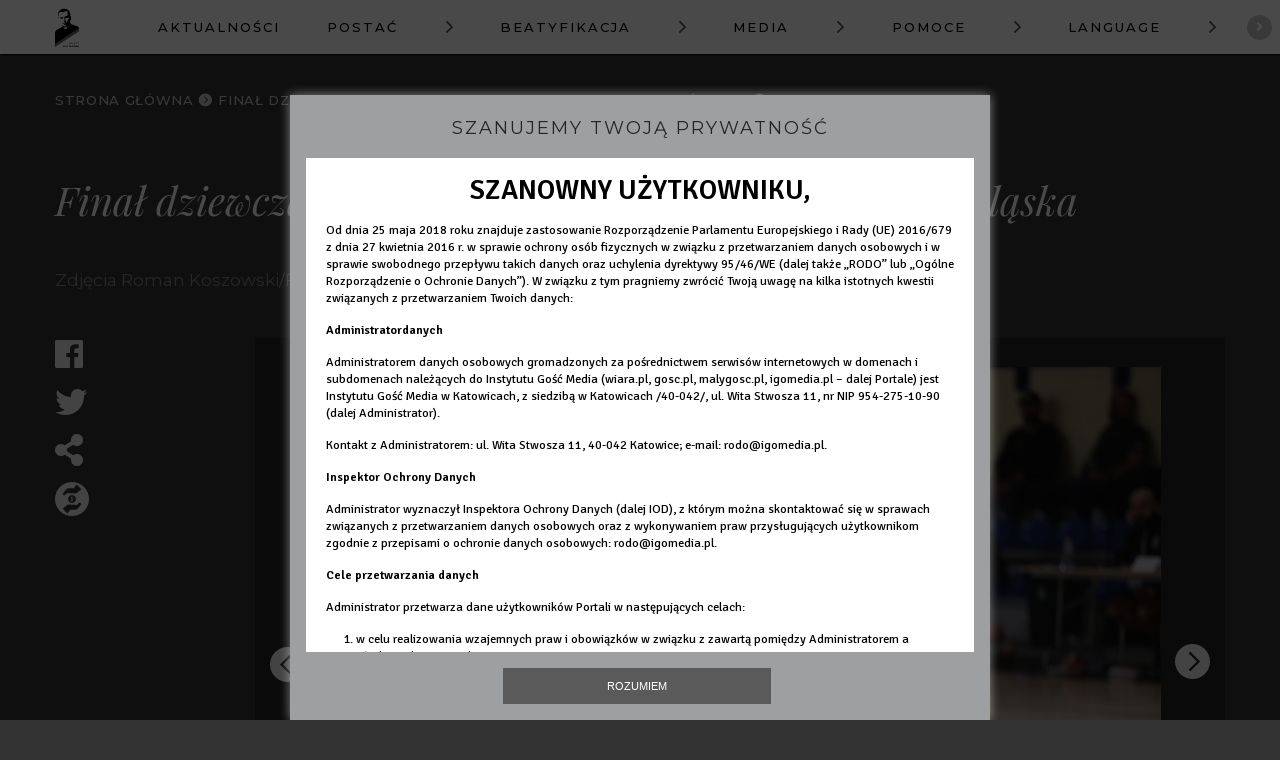

--- FILE ---
content_type: text/html; charset=utf-8
request_url: https://janmacha.gosc.pl/temat/2021/12/05/Final-dziewczat-Zgoda-Bielszowice-i-Grunwald-Ruda-Slaska/45.
body_size: 52840
content:
<!DOCTYPE html>
<html lang="pl" class="no-js">

<head>
	<meta charset="utf-8">
	<meta http-equiv="X-UA-Compatible" content="IE=edge,chrome=1">
	<meta name="viewport" content="width=device-width">
			<meta name="author" content="Instytut Gość Media">
		<meta name="generator" content="www.igomedia.pl">
		<meta property="og:site_name" content="Instytut Gość Media">
		<meta name="viewport" content="width=device-width, initial-scale=1.0" />

	<title>Finał dziewcząt: Zgoda Bielszowice i Grunwald Ruda Śląska</title>

		<meta property="og:site_name" content="Instytut Gość Media"/>
	<meta property="og:title" content="Finał dziewcząt: Zgoda Bielszowice i Grunwald Ruda Śląska"/>

	<meta name="description" content="Zdjęcia Roman Koszowski/Foto Gość" />
	<meta name="og:description" content="Zdjęcia Roman Koszowski/Foto Gość" />


		<meta property="og:image" content="//wf2.xcdn.pl/files/comms/OWI1YzkwZTNiM2Zj/21/12/05/7641c77559e349cc98ef8d5f74cd3fae_C1200x1200-iwj2g1.png.webp?conv=JGQFAAAABLAEsAAia4r8" />
		<meta property="og:image" content="//wf1.xcdn.pl/files/comms/OWI1YzkwZTNiM2Zj/20/03/27/f351c7f103ba476aad8346c57a64f137_C1200x1200-jiVfS2.png.webp?conv=JGQFAAAABLAEsAAlrhsE" />
		<meta property="article:published_time" content="2021-12-05T16:20:11.531000" />
		<meta property="article:modified_time" content="2021-12-05T16:20:11.550000" />
	
			<link rel="apple-touch-icon" sizes="57x57" href="//wf2.xcdn.pl/files/comms/OWI1YzkwZTNiM2Zj/20/03/27/f351c7f103ba476aad8346c57a64f137_C57x57-rMLSw.jpg.webp?conv=I2QDAAAAADkAOQApAVfB">
			<link rel="apple-touch-icon" sizes="114x114" href="//wf2.xcdn.pl/files/comms/OWI1YzkwZTNiM2Zj/20/03/27/f351c7f103ba476aad8346c57a64f137_C114x114-7NhwH2.jpg.webp?conv=I2QDAAAAAHIAcgCKQ8Pm">
			<link rel="apple-touch-icon" sizes="72x72" href="//wf2.xcdn.pl/files/comms/OWI1YzkwZTNiM2Zj/20/03/27/f351c7f103ba476aad8346c57a64f137_C72x72-VPom02.jpg.webp?conv=I2QDAAAAAEgASACUZXjU">
			<link rel="apple-touch-icon" sizes="144x144" href="//wf1.xcdn.pl/files/comms/OWI1YzkwZTNiM2Zj/20/03/27/f351c7f103ba476aad8346c57a64f137_C144x144-Xdyq81.jpg.webp?conv=I2QDAAAAAJAAkADKiLId">
			<link rel="apple-touch-icon" sizes="60x60" href="//wf1.xcdn.pl/files/comms/OWI1YzkwZTNiM2Zj/20/03/27/f351c7f103ba476aad8346c57a64f137_C60x60-D1iqO1.jpg.webp?conv=I2QDAAAAADwAPAA7uqUl">
			<link rel="apple-touch-icon" sizes="120x120" href="//wf1.xcdn.pl/files/comms/OWI1YzkwZTNiM2Zj/20/03/27/f351c7f103ba476aad8346c57a64f137_C120x120-OlQ7C1.jpg.webp?conv=I2QDAAAAAHgAeACyjl_g">
			<link rel="apple-touch-icon" sizes="76x76" href="//wf2.xcdn.pl/files/comms/OWI1YzkwZTNiM2Zj/20/03/27/f351c7f103ba476aad8346c57a64f137_C76x76-ZrZ1A1.jpg.webp?conv=I2QDAAAAAEwATAAw4GRu">
			<link rel="apple-touch-icon" sizes="152x152" href="//wf1.xcdn.pl/files/comms/OWI1YzkwZTNiM2Zj/20/03/27/f351c7f103ba476aad8346c57a64f137_C152x152-XxcnB2.jpg.webp?conv=I2QDAAAAAJgAmACVNrEl">
			<link rel="apple-touch-icon" sizes="180x180" href="//wf2.xcdn.pl/files/comms/OWI1YzkwZTNiM2Zj/20/03/27/f351c7f103ba476aad8346c57a64f137_C180x180-cwQhr4.jpg.webp?conv=I2QDAAAAALQAtACyxWQp">
		<link rel="icon" type="image/png" sizes="192x192" href="//wf2.xcdn.pl/files/comms/OWI1YzkwZTNiM2Zj/20/03/27/f351c7f103ba476aad8346c57a64f137_C192x192-xRI7S1.png.webp?conv=JF8DAAAAAMAAwAA8-M2E" >

	<link rel="manifest" href="/manifest.webmanifest.json">
	<meta name="msapplication-TileColor" content="#da532c">
	<meta name="theme-color" content="#ffffff">

		<link rel="shortcut icon" href="//wf1.xcdn.pl/files/comms/OWI1YzkwZTNiM2Zj/20/09/08/7b72537578714f41bd15e05ad9b8adad.ico" type="image/x-icon" />




	<link rel="stylesheet" type="text/css" href="/static/community/themes/pub/klimatyczna/style.min.css?_=u5edZDemP7X_ycdC9blhg" />

		<link href="https://fonts.googleapis.com/css?family=Marcellus|Montserrat:300,400,500,700&amp;subset=latin-ext&amp;display=swap" rel="stylesheet" />	
	<style type="text/css">
	</style>






	<script type='text/javascript'>
		window.PrivacyPolicyContentURL = "https://www.wiara.pl/_int/welcome-message";
		var wre={"web":{},"api":{"DEBUG":false,"ReportProblem":null,"GetHelp":null,"LoginLayer":null,"ReportJSWarns":false,"migrateMute":true,"ServiceWorker":"/static/js/sw.min.js"},"includes":{}};
		wre.Ready=function(cb){};
		wre.EmitDone=function(cb){};
		wre.IncReqScripts=function(){wre._req_scripts++};
		wre._req_scripts=0;
		wre.IsMenuInteractionDisabled = false;

		wre.api.MOBILE=false;
		(function() {
			"use strict";
			var readyList=[],readyFired=false,inst=false,d=document;
			function ready(){if(!readyFired){readyFired=true;for(var i=0;i<readyList.length;i++){readyList[i].fn.call(window,readyList[i].ctx);}readyList=null;}};
			wre.Ready=function(callback,context){if(readyFired||!wre._req_scripts){setTimeout(function(){callback(context);},1);return;}else{readyList.push({fn:callback,ctx:context});}};
			wre.EmitDone=function(){wre._req_scripts--;if(wre._req_scripts <= 0){ready();}};
		})();
		
		wre.community={
			default_configs: {},
			layout: {},
			theme: {},
			subpage_theme: {},
			current_part_id: 1,
			subpage: "gallery",
			subpage_config: null,
			bootstrap: 400
		};
	
	</script>


		<script>wre.IncReqScripts();</script>

				<script type="text/javascript" src="//wf2.xcdn.pl/static/js/desktop.min.js?_=RWmnpgjgMKjJ3jF0rWZOQ"></script>
		<script type="text/javascript">
			$(function(){
				wre.EmitDone();
			});
		</script>

			<script>wre.recaptcha_v3_key="6LfHXMkZAAAAAAH4rfKAUQEqvJGXqk-r8oZmI-xj";</script>
			<script src="https://www.google.com/recaptcha/api.js?render=6LfHXMkZAAAAAAH4rfKAUQEqvJGXqk-r8oZmI-xj" async></script>
		<script type="text/javascript">
			wre.Ready(function() {
				$(document).on("mobileinit", function () {
					$.mobile.ajaxEnabled = false;
				});
			});
		</script>

		<script type="text/javascript" src="//wf2.xcdn.pl/static/community/community4.min.js?_=ZrXCWUM52JdCny137G0DDg"></script>

	
	<script type="text/javascript">
	/* <![CDATA[ */
		wre.api.SERVICE_ROOT = "/";
		wre.api.ReportProblem = "x9b5327ec.xff17b375";
		wre.api.GetHelp = "x014234ef.x09b49125";
		wre.api.LoginLayer = "xedcfe968.x2b43a516";
		wre.api.ReportAbuse = "x9b5327ec.x3d8cf562";
		wre.api.UserInfoTooltip = "xedcfe968.x62ac0126";
		wre.api.NewMessage = "xedcfe968.xeda7861c";
		wre.api.AddFriend = "xedcfe968.xd4d39bc2";
		wre.api.ManageFollowers = "x52c6d494.x6ed3e580";
		wre.api.Sink = "https://www.wiara.pl/sink";
		wre.api.Logout = "x2983bb04.x8d97e42a";
		wre.api.CommentVote = "x52c6d494.x70f961d2";
		wre.api.CommentAbuse = "x52c6d494.xba877c6c";
		wre.api.Adverts = true;
		wre.api.AdvertsDFPAsync = false;
		wre.api.SessionKey = "wiara_sid";
		wre.api.CookiePrefix = "";
		wre.api.WidgetsFrame = 1;
		wre.api.community = {};

					wre.api.community.ObjectTitles = "x83861207.x06a38c35";
					wre.api.community.ObjectTitlesAtt = "x102ecfe0.x8740bdc7";
					wre.api.community.AddIntentionWidget = "x6f8dc512.x27292f00";
					wre.api.community.AddIntentionWebPart = "x6f8dc512.x4160891e";
					wre.api.community.ObjectTitlesDoc = "x9c536694.x363c0890";
					wre.api.community.GetCategories = "xb7805a92.x2b950111";
					wre.api.community.CategoryWidget = "xb7805a92.x28b6a63f";
					wre.api.community.RemoveCategory = "xb7805a92.x03e4e3bc";
					wre.api.community.JoinToCommunity = "x1b601d01.x328d84a0";
					wre.api.community.LeaveCommunity = "x1b601d01.x038eb9eb";
					wre.api.community.Share = "xb9cd2056.xbb0f7328";
					wre.api.community.GetObjectMeta = "x5ea62f9f.x482dcb35";
					wre.api.community.GetObjectPreview = "x5ea62f9f.xa949393a";
					wre.api.community.GenInviteLink = "x465a45c7.x93bfda06";
					wre.api.community.AdmHandleLinkedServiceInvitation = "x465a45c7.x557c0700";
					wre.api.community.AdmRemoveLinkedService = "x465a45c7.xe1345840";
					wre.api.community.AdmHandleInvitation = "x465a45c7.xb8e1603c";
					wre.api.community.AdmRemoveMember = "x465a45c7.x7629ab2f";
					wre.api.community.AdmChangePerms = "x465a45c7.x777725bf";
					wre.api.community.AdmEditLayoutWidget = "x465a45c7.xe0420324";
					wre.api.community.AdmAddSubPageWidget = "x465a45c7.xd95b4a65";
					wre.api.community.AdmRemoveSubPageWidget = "x465a45c7.x6b6e9302";
					wre.api.community.AdmEditSubPageWidget = "x465a45c7.x8923a81e";
					wre.api.community.AdmPartStyleWidget = "x465a45c7.x1a53a88f";
					wre.api.community.AdmPartContent = "x465a45c7.x04bd8489";
					wre.api.community.AdmTestPartConfig = "x465a45c7.x6ee7ec7f";
					wre.api.community.AdmSaveLayout = "x465a45c7.xe3670a7f";
					wre.api.community.SubPageThemeVariants = "x465a45c7.x07793e33";
					wre.api.community.ThemeVariants = "x465a45c7.xce798a09";
					wre.api.community.LayoutThemeVariants = "x465a45c7.xdba0c924";
					wre.api.community.SendUpgradePlanRequest = "x465a45c7.x0aa20e5b";
					wre.api.community.DropService = "x465a45c7.x14434e26";
					wre.api.community.SaveTheme_v2 = "x465a45c7.xde0d6dac";
					wre.api.community.RemoveNewsletter = "x4483f332.x1fe1a27a";
					wre.api.community.SendNewsletter = "x4483f332.xb28d3cee";
					wre.api.community.SendMessage = "xdd180d93.x4767d0cc";
					wre.api.community.GetPictureInfo = "xe1ed841d.xea3737c6";
					wre.api.community.AttachmentEditWidget = "xe1ed841d.x629e232e";
					wre.api.community.AttachmentSave = "xe1ed841d.xb4a65872";
					wre.api.community.FetchEmbeddedWidget = "xe1ed841d.x9b3226b4";
					wre.api.community.FetchEmbedded = "xe1ed841d.x20acba7c";
					wre.api.community.InsertAttachmentWidget = "xe1ed841d.xc7b8af76";
					wre.api.community.InsertAttachmentGetList = "xe1ed841d.x7d5fbaa5";
					wre.api.community.Unlock = "xaeca9ece.x0bec58a7";
					wre.api.community.LoginWidget = "x78e9fbb1.xe2faabf7";
					wre.api.community.ReportProblemWidget = "x78e9fbb1.x1f746836";
					wre.api.community.NewBlogService = "x78e9fbb1.xc598c176";
					wre.api.community.CreateGallery = "x771850f4.xcbbd4aa4";
					wre.api.community.AcceptInvitation = "xd1655698.x974ef3df";
			wre.includes.player = ["//wf2.xcdn.pl/static/js/player-audio.min.js?_=DbqkyN6fmGisRAfVDxmjVg"];
			wre.includes.mejs = ["//wf1.xcdn.pl/static/js/jquery/mejs/build-4.2.9/mediaelement-and-player.min.js?_=rJ6hiWug6GJG9U_yXnqA"];
	/* ]]> */
	</script>



	<script type="text/javascript" src="/static/js/cookie-info.min.js?_=15958" async="async" defer="defer"></script>
	<script type="text/javascript" src="/static/js/browser-update.min.js?_=15958" async="async" defer="defer"></script>


	
<script type="text/javascript">
/* <![CDATA[ */
			(function(i,s,o,g,r,a,m){i['GoogleAnalyticsObject']=r;i[r]=i[r]||function(){
			(i[r].q=i[r].q||[]).push(arguments)},i[r].l=1*new Date();a=s.createElement(o),
			m=s.getElementsByTagName(o)[0];a.async=1;a.src=g;m.parentNode.insertBefore(a,m)
			})(window,document,'script','//www.google-analytics.com/analytics.js','ga');
							
				window.NamedTrackersGA = [];
					ga('create', "UA-113643054-1", {
						cookieDomain: ".gosc.pl",
						legacyCookieDomain: ".gosc.pl",
						name: "communityTracker"
					});

					ga('communityTracker.send', 'pageview');
					window.NamedTrackersGA.push('communityTracker');
				ga('create', "UA-22353525-1", {
					cookieDomain: ".gosc.pl",
					legacyCookieDomain: ".gosc.pl"
				});
				ga('send', 'pageview');

			ga('set', 'anonymizeIp', true);
	
/* ]]> */
</script>
				
<script type="text/javascript">
/* <![CDATA[ */

			var pp_gemius_identifier = new String("ncnqj7MaW6C.pYKox4koRpbxXmXIoqNFbXKcHqod6PX.F7");
			var org_gemius_identifier = new String("ncnqj7MaW6C.pYKox4koRpbxXmXIoqNFbXKcHqod6PX.F7");
			function gemius_pending(i) { window[i] = window[i] || function() {var x = window[i+'_pdata'] = window[i+'_pdata'] || []; x[x.length]=arguments;};};
			gemius_pending('gemius_hit'); gemius_pending('gemius_event'); gemius_pending('pp_gemius_hit'); gemius_pending('pp_gemius_event');
			(function(d,t) {try {var gt=d.createElement(t),s=d.getElementsByTagName(t)[0],l='http'+((location.protocol=='https:')?'s':''); gt.setAttribute('async','async');
			gt.setAttribute('defer','defer'); gt.src=l+'://gapl.hit.gemius.pl/xgemius.js'; s.parentNode.insertBefore(gt,s);} catch (e) {}})(document,'script');
		
/* ]]> */
</script>
</head>


	


		<body id="body" itemscope itemtype="http://schema.org/WebPage"  class="userModeStd u- userModeDefault    usrStyle_page_bgcolor usrStyle_background_image"
			style=";;"
		>
		<script>
			
			$(function(){
				if (window !== window.parent){
					$('body').addClass('LayoutDesignerPreview').css('padding-left', '0');
					$('#admMode').hide();
					$('nav.designer-toolbox').hide();
				}
			});
		</script>
		<meta itemprop="accessibilityControl" content="fullKeyboardControl">
		<meta itemprop="accessibilityControl" content="fullMouseControl">
		<meta itemprop="accessibilityAPI" content="ARIA">

		

		

	
	<div id="fb-root"></div>
	<script>
	window.fbAsyncInit=function() {FB.init({appId:"314192143101",xfbml:true,version:'v2.9'});};
	(function(d, s, id) {
		var js, fjs = d.getElementsByTagName(s)[0];
		if (d.getElementById(id)) return;
		js = d.createElement(s); js.id = id; js.async=1;
		js.src = "//connect.facebook.net/pl_PL/sdk.js";
		fjs.parentNode.insertBefore(js, fjs);
		}(document, 'script', 'facebook-jssdk'));
	</script>


	






<div id="admNavbar" class="navbar fixed-top navbar-light bg-light navbar-adm " aria-label="Navigation" itemscope itemtype="https://schema.org/SiteNavigationElement">

	<ul class="nav-social-search">

			<li class="searchFormBreadcrumbs">
				<form class="form-inline" role="form" action="/wyszukaj">
						<input name="q" value="" type="text" class="form-control search-query">

					<button type="submit" class="InputExpander" data-width="150"><i class="wre-icon-search"></i></button>
				</form>
			</li>
	</ul>

		<a href="https://moj.gosc.pl/" class="ShowWidget" data-widget="LoginWidget"><i class="wre-icon-avatar-circle"></i></a>
	
</div>




	


		

		

		
		<div class="LayoutRow LayoutColumns-12  layout-type-hdr" data-layout-width="full" data-layout-type="hdr" data-layout-span="12" style="" data-varlybgext="{}">
			
			<a href="" name="sekcja-hdr-1" style="visibility:hidden"></a>
			<div class="container-fluid">
				<div class="LayoutColumns row">
						
						<div class="column LayoutColumn col-sm-12 col-md-12 col-lg-12 column1" data-idx="0"><div class="">
								







<div class="PartFrame widget PartFrameCommunityHtml" data-part-id="1">
		
	

	
					<div class="wp-context VarWp  " 
			style="">
				<div class="webpart webpart-CommunityHtml ">
					


					<div class="wp-body wp-bd">
						
						



<script>if (window.navigator.platform !=  "MacIntel") {
    var bodyElement = document.getElementById("body");
    bodyElement.classList.add('custom-scrollbar');
}

window.onload = function(){
    console.log("check menu")
    //Check if user is loginIn 
    let loginCheck = document.querySelector('.LogoutLink')
    let customMenu = document.querySelector('.offcanvas-collapse')
    let swipeTimeLine = document.querySelector('.timeline')
    let customLogin = document.querySelector('.customLogin')
    let adminNavbar = document.getElementById('admNavbar')
    let customNavbar = document.querySelector('.custom_nav')

    
    let showAdmMenu = function showAdmMenu(){
        adminNavbar.classList.add('showAdmMenu');
        customNavbar.classList.add('showAdmMenu');
    }

    let hideAdmMenu = function hideAdmMenu(){
        adminNavbar.classList.remove('showAdmMenu');
        customLogin.style.display = 'block';
        if(customMenu){
            customMenu.classList.add('hideAdmMenu')
        }
    }
    
    if(loginCheck){
        console.log("check menu1")
    showAdmMenu();
    }else{
        console.log("check menu2")
    hideAdmMenu()
    }

}
       let vh = window.innerHeight * 0.01;
        document.documentElement.style.setProperty('--vh', `${vh}px`);
        window.addEventListener('resize', () => {
            let vh = window.innerHeight * 0.01;
            document.documentElement.style.setProperty('--vh', `${vh}px`);
        });
</script>
<script src="/static/community/js/swiper.min.js"></script>
<script src="/static/community/js/jquery.initialize.min.js"></script>
<script src="/static/community/js/audio.min.js"></script>
<link href="/static/community/css/swiper.min.css" rel="stylesheet"/>
<style>
    @import url('https://fonts.googleapis.com/css?family=Montserrat|Playfair+Display:800,400i&display=swap');
.grecaptcha-badge{
display:none;
}
</style>






					</div>
				</div>
			</div>
	

</div>





								







<div class="PartFrame widget PartFrameCommunityHtml" data-part-id="2">
		
	

	
					<div class="wp-context VarWp  " 
			style="">
				<div class="webpart webpart-CommunityHtml ">
					


					<div class="wp-body wp-bd">
						
						



<style>

  @media(max-width:991.98px) {
    .logo_small {
      margin-left: 24px !important;
    }
  }

  @media(max-width:575px) {
    .u- .navbar {
      background: transparent !important;
    }

    .u- .navbar a.navbar-brand {
      display: none !important;
    }
  }

  @media(min-width:576px) and (max-width:991.98px) {
    .submenu ul.social {
      display: none !important;
    }
  }


  [data-layout-type="body"] {
    transition: all 300ms cubic-bezier(.57, .21, .69, 1.25);
    background: #fff;
  }

  [data-layout-type="hdr"] {
    transition: all 300ms cubic-bezier(.57, .21, .69, 1.25);
  }

  [data-layout-type="ftr"] {
    width: 100%;
    transition: all 300ms cubic-bezier(.57, .21, .69, 1.25);
  }

  @media (max-width:991.98px) {
    [data-layout-type="body"] {
      width: 100% !important;
    }

    [data-layout-type="hdr"] {
      width: 100% !important;
    }

    [data-layout-type="ftr"] {
      width: 100% !important;
    }

    .u- .drawer {
      display: none !important;
    }

    .u- .drawer-active {
      display: none !important;
    }

  }

  .u- .navbar-nav .nav-link {
    padding: 1rem !important;
  }

  .u- .navbar-nav .nav-item {
    padding: 0 !important;
  }

  .sub_menu-active {
    margin-right: 200px;
  }

  .drawer-active {
    display: block !important;
  }

  .drawers {
    display: none;
    position: fixed;
    right: 0;
    top: 40px;
    bottom: 0;
    width: 200px;
  }

  .drawers ul {
    list-style-type: none;
    padding: 0;
    padding-top: 30px;
    padding-left: 0;
    margin: 0;
  }

  .drawers ul li {
    font-family: Montserrat;
    padding: 30px 5px 10px 5px;
    border-bottom: 1px solid #4f4f4f;
    color: #f9f9f9;
    font-size: 12px;
    margin-left: 15px;
    padding-right: 15px;
    line-height: 16px;
    text-transform: uppercase;
    font-weight: bold;
    letter-spacing: 0.2em;
    transition: all 300ms ease;
  }

  .drawers ul li:hover {
    margin-left: 0;
    padding-left: 20px;
    border-bottom: 1px solid #bd2626;
  }

  .customLogin {
    display: flex !important;
    width: 100%;
    opacity: 0;

    padding-top: 60px;
    padding-left: 15px;
    margin-top: 0rem;
    position: fixed;
    font-weight: 500;
    bottom: 60px;
    line-height: .9;
    flex-direction: row;
    z-index: 10000000;
    color: #f9f9f9 !important;
  }

  .customLogin .wre-icon-avatar-circle {
    font-size: 1.5rem;
    margin-right: 5px;
  }
</style>
<style>
  .u- .modal-dialog {
    border-radius: 0 !important;
  }

  .u- .modal-dialog .modal-content {
    border-radius: 0 !important;
  }

  .u- .modal-header {
    border-top-left-radius: 0 !important;
    border-top-right-radius: 0 !important;
  }

  .u- .modal-dialog .modal-content .modal-body .nav-tabs li:last-of-type a {
    border-top-right-radius: 0;
    border-bottom-right-radius: 0;
  }

  .u- .modal-dialog .modal-content .modal-body .nav-tabs li:first-of-type a {
    border-top-left-radius: 0;
    border-bottom-left-radius: 0;
  }

  .u- .modal-dialog .modal-content .modal-body input:not([type=submit]) {
    border-radius: 0;
  }

  .u- .modal-dialog .btn {
    border-radius: 0;
  }


  #admNavbar {
    display: none !important;
  }

  .u- .modal-dialog .modal-content .modal-header .close {
    z-index: 200;
  }

  body,
  body.userModeDefault {
    padding-top: 0 !important;
  }

  body.logged-in {
    padding-top: 30px !important;
  }

  body.LayoutDesigner {
    padding-top: 60px !important;
  }

  body.logged-in .custom_nav.showAdmMenu {
    position: absolute !important;
    top: 0 !important;
  }

  #admNavbar.showAdmMenu {
    display: flex !important;
  }

  .custom_nav.showAdmMenu {
    top: 35px !important;
  }

  .u- .custom_nav {
    width: 100%;
    position: fixed;
    top: 0;
  }

  html {
    scrollbar-color: rgb(158, 158, 158) rgb(63, 63, 63);
    scrollbar-width: thin;
  }

  @media(min-width:992px) {
    .custom-scrollbar::-webkit-scrollbar {
      width: 10px;
      background-color: white;
    }

    .custom-scrollbar::-webkit-scrollbar-thumb {
      border-radius: 10px;
      -webkit-box-shadow: inset 0 0 6px rgba(0, 0, 0, .3);
      background-color: rgb(158, 158, 158);
    }

    .custom-scrollbar::-webkit-scrollbar-track {
      -webkit-box-shadow: inset 0 0 1px rgba(0, 0, 0, 0.3);
      background-color: #F5F5F5;
    }

    .custom-scrollbar::-webkit-scrollbar-thumb:hover {
      background: rgb(99, 99, 99);
    }
  }


  html,
  body,
  .container-landing {
    height: 100%;
  }

  body {
    font-family: 'Open Sans', sans-serif;
    font-size: 14px;
    background: #333;
    overflow-x: visible !important;
    -webkit-overflow-scrolling: touch;
  }

  @media(max-width:991.98px) {
    body {
      overflow-x: hidden !important;
      -webkit-overflow-scrolling: touch;
      background: white;
    }

    .drawers,
    .drawer-active {
      display: none !important;
    }
  }

  .container-landing {
    display: flex;
    justify-content: center;
    align-items: center;
    background-color: black;
    flex-direction: column;
  }

  .u- .breadcrumb li a {
    font-size: 13px !important;
    font-family: Montserrat;
    color: #BDBDBD !important;
    letter-spacing: 0.05em;
  }

  .u- .breadcrumb .breadcrumbDivider:before {
    content: " " !important;
    padding: unset !important;
    background-image: url("[data-uri]");
    background-repeat: no-repeat;
    display: block;
    text-align: center;
    width: 15px;
    height: 15px;
    background-color: transparent;
    margin: -3px 3px;
    color: #333 !important;
  }

  .u- .webpart-latest-cells .flex-item .wp-lead::after {
    content: "WIĘCEJ" !important;
  }
</style>
<div>
<div class="drawers">
<a class="ShowWidget customLogin" data-widget="LoginWidget" href="https://moja.wiara.pl/"><i class="wre-icon-avatar-circle"></i> Strefa administratora</a>
<ul>
<a href="/Rozmowy-o-ks-Masze">
<li>Rozmowy o...</li>
</a>
<a href="/Turniej-Machy">
<li>Turniej</li>
</a>
<a href="/wyrok">
<li>Wyrok</li>
</a>
<a href="/listy-i-kazania">
<li>Listy i kazania</li>
</a>
<a href="/Miejsca-pamieci">
<li>Topografia pamięci</li>
</a>
<a href="/Audio">
<li>Audycje</li>
</a>
<a href="/temat/2021/10/14/Publikacje-dotyczace-osoby-ks-Jana-Machy">
<li>Bibliografia</li>
</a>
<a href="/autorzy">
<li>Autorzy</li>
</a>
</ul>
</div>
</div>





					</div>
				</div>
			</div>
	

</div>





								







<div class="PartFrame widget PartFrameCommunityHtml" data-part-id="3">
		
	

	
					<div class="wp-context VarWp  " 
			style="">
				<div class="webpart webpart-CommunityHtml ">
					


					<div class="wp-body wp-bd">
						
						



<style>
    body.logged-in .customLogin {
        display: none;
    }

    body:not(.LayoutDesigner) {
        padding-top: 0 !important;
    }

    body:not(.LayoutDesigner) #admNavbar {
        display: none !important;
    }

    .serviceNotAccepted2 {
        display: none !important;
    }

    .grecaptcha-badge {
        display: none;
    }
</style>
<style>
    @media(max-width:991px) {
        .offcanvas-collapse {
            top: 85px;
        }

        .offcanvas-collapse.hideAdmMenu {
            top: 60px;
        }
    }

    html,
    body {
        overflow-x: hidden;
        /* Prevent scroll on narrow devices */
    }

    .dropdown-item.active,
    .dropdown-item:active {
        color: #8d1b1b;
        text-decoration: none;
        background-color: transparent !important;
    }

    a:hover {
        color: #8d1b1b;
        text-decoration: underline;
    }

    .u- .custom_nav {
        z-index: 99;
        box-shadow: 1px 1px 2px black;
    }

    .u- .navbar {
        background: #f2f2f2;
    }

    @media(min-width:992px) and (max-width:1200px) {
        .u- .navbar-nav .nav-link {
            padding: 1rem 0 !important;
        }

        .u- .navbar-nav .nav-link svg {
            display: none;
        }
    }

    @media(min-width:992px) {

        .dropdown-item.active,
        .dropdown-item:active {
            color: #8d1b1b;
            text-decoration: none;
            background-color: #8d1b1b !important;
        }

        .dropdown-custom {
            display: flex !important;
            flex-direction: column;
            align-items: center;
            text-align: center;
            border-bottom: 1px solid #bdbdbd;

        }

        .dropdown-custom .lead {
            width: 30%
        }

        .u- .dropdown-menu {
            border: 1px solid black;
            border-right: unset;
            background: white !important;
            width: calc(100% - 200px) !important;
            margin-left: 104px;
        }

        .lead {
            color: #8d1b1b !important;
            font-family: Playfair Display !important;
            font-style: italic;
            font-size: 1.6rem;
        }

        .u- .navbar-nav .nav-link {
            justify-content: center !important;
            width: 100%;
            position: relative;
        }

        .u- .navbar-nav .nav-link svg {
            margin-left: 3rem;
        }

        .u- .dropdown-menu>a {
            border-bottom: 1px solid lightgrey;

        }

        .logo_main .logo-gilotyna {
            fill: #626262;
            transition: fill .3s ease-in-out;
        }

        .logo_main:hover .logo-gilotyna {
            fill: #8d1b1b;
        }

        #sub_menu.active {
            background: #8d1b1b !important;
        }


        .u- .navbar-nav .nav-link::before {
            content: "";
            margin-bottom: -1px;
            position: absolute;
            z-index: -1;
            top: 99%;
            left: 0;
            right: 0;
            bottom: 0;
            background: #8d1b1b;
            transform: scaleX(0);
            transform-origin: 0 50%;
            transition: transform .3s ease-out;
        }



        .u- .navbar-nav .nav-item:hover .nav-link::before {
            transform: scaleX(1);
        }

        .u- .navbar-nav .nav-item:hover svg {
            fill: #8d1b1b;
        }

        .u- .navbar-nav .nav-item {
            padding: .5rem;
            transition: background 0.3s ease-in;
            position: unset;
            align-content: stretch;
            display: flex;
        }

        .u- .dropdown-menu>a:hover {
            background: #8d1b1b;
        }

        .u- .dropdown-menu>a:hover .lead {
            color: white !important;
        }

        .dropdown-item:focus,
        .dropdown-item:hover {
            background-color: #8d1b1b;
        }

        .dropdown-item:hover .lead {
            color: white !important;
        }
    }

    .u- .navbar-nav .nav-link {
        font-weight: 500;
        color: black;
        font-size: 13px;
        display: flex;
        justify-content: space-between;
        line-height: 1.7;
    }

    .u- .navbar-nav .nav-item:hover {
        font-weight: 800;
    }

    .u- .nav-item.sMenu:hover {
        background: #f1f1f1 !important;
    }

    .u- .navbar-toggler {
        z-index: 101;
        background: unset;
        padding: .25rem .5rem 0 .5rem;
        margin-bottom: -0.2rem;
    }

    span.navbar-toggler-icon:before {
        content: none;
    }

    body {
        padding-top: 56px;
    }

    .nav-link.text-uppercase {
        letter-spacing: 2px;
    }

    .navbar-brand:after {
        content: '';
        display: none;
    }

    .navbar-brand:before {
        content: '';
        display: none;
    }

    .sMenu {
        justify-content: center;
        align-items: center;
        display: flex;
    }

    .u- #sub_menu {
        background: #bdbdbd;
        color: white;
        width: 25px;
        height: 25px;
        display: flex;
        border-radius: 50%;
        justify-content: center;
        align-items: center;
        transition: all 0.3s ease-in-out;
    }

    .u- #sub_menu:hover {
        background: #8d1b1b;
    }

    @media (max-width: 991.98px) {
        .dropdown-menu {
            position: fixed !important;
            height: 100vh;
            top: 0;
            background: white !important;
            right: 0;
            bottom: 0;
        }

        .dropdown-menu .dropdown-item {
            border-bottom: 1px solid lightgrey;
            word-break: break-word;
            text-align: left;
            white-space: initial;
        }

        .logo_small {
            margin-left: 24px;
        }

        .u- .navbar {
            position: fixed;
            width: 100%;
        }

        .u- #sub_menu:hover {
            background: unset !important;
        }

        .u- .dropdown-menu>a:hover {
            background: unset !important;
        }

        .u- li.nav-item.sMenu {
            display: none;
        }

        .u- .navbar-nav .nav-link:hover {
            background: #f9f9f9;
            color: black !important;
        }

        .u- .dropdown-menu>a {
            padding: 1rem 1rem 1rem 2rem !important;
            color: black !important;
        }

        .u- .navbar.navbar-expand-lg {
            padding-top: 7px;
            padding-bottom: 7px;
            padding-right: 9px;
        }

        .offcanvas-collapse {
            position: fixed;
            top: 96px;
            /* Height of navbar */
            bottom: 0;
            left: 100%;
            width: 100%;

            overflow-y: auto;
            visibility: hidden;
            background-color: white;
            transition: visibility .3s ease-in-out, -webkit-transform .3s ease-in-out;
            transition: transform .3s ease-in-out, visibility .3s ease-in-out;
            transition: transform .3s ease-in-out, visibility .3s ease-in-out, -webkit-transform .3s ease-in-out;
        }

        .offcanvas-collapse.open {
            visibility: visible;
            -webkit-transform: translateX(-100%);
            transform: translateX(-100%);
            z-index: 100;
            padding: 0;
        }
    }

    .nav-scroller {
        position: relative;
        z-index: 2;
        height: 2.75rem;
        overflow-y: hidden;
    }

    .nav-scroller .nav {
        display: -ms-flexbox;
        display: flex;
        -ms-flex-wrap: nowrap;
        flex-wrap: nowrap;
        padding-bottom: 1rem;
        margin-top: -1px;
        overflow-x: auto;
        color: rgba(255, 255, 255, .75);
        text-align: center;
        white-space: nowrap;
        -webkit-overflow-scrolling: touch;
    }

    .nav-underline .nav-link {
        padding-top: .75rem;
        padding-bottom: .75rem;
        font-size: .875rem;
        color: #6c757d;
    }

    .nav-underline .nav-link:hover {
        color: unset !important;
    }

    .nav-underline .active {
        font-weight: 500;
        color: #343a40;
    }

    .navbar-brand {
        position: relative;
    }

    .logo_small {
        margin-left: 47px;
        margin-right: 47px;
        margin-top: -6px;
        margin-bottom: -5px;
        position: relative;
        width: 24px;
        height: 40px;
    }

    .u- .navbar a.navbar-brand {
        color: inherit;
        display: block;
        padding: .5rem;
        min-width: 104px;
    }

    @media (min-width:1600px) {

        .logo_small {
            margin-left: 47px;
            margin-right: 47px;
            margin-top: -6px;
            margin-bottom: -5px;
            position: absolute;
            width: 64px;
            height: 110px;
            top: 11px;
            z-index: 1235;
            left: -27px;
        }

        .navbar-brand:after {
            content: '';
            display: block;
            position: absolute;
            left: -16px;
            width: 0;
            top: 123px;
            height: 0;
            z-index: 1234;
            border-top: 0px solid transparent;
            border-bottom: 83px solid transparent;
            border-left: 121px solid #f2f2f2;
        }

        .navbar-brand:before {
            content: '';
            display: block;
            width: 120px;
            height: 90px;
            z-index: 1234;
            position: absolute;
            background: #f2f2f2;
            top: 33px;
            left: -16px;
        }

    }

    .u- .dropdown-menu {
        background: #f2f2f2;
        width: 100%;
        border-radius: 0;
    }

    .u- .dropdown-menu>a {
        padding: 1rem;
        color: black !important;
    }

    .navbar-toggler-icon {
        background: red;
        background-image: url("data:image/svg+xml;charset=utf8,%3Csvg viewBox='0 0 30 30' xmlns='http://ww…p='round' stroke-miterlimit='10' d='M4 7h22M4 15h22M4 23h22'/%3E%3C/svg%3E");
    }

    @media(min-width: 575px) and (max-width: 991.98px) {
        .u- .navbar-toggler {
            transform: scale(.7);
        }

        .u- .navbar-nav .nav-item {
            border-bottom: 1px solid gainsboro;
        }

        .offcanvas-collapse {
            width: 35%;
            background-color: #f9f9f9;
        }

        .u- .navbar-nav .nav-link {
            text-align: left;
            padding-left: 2rem !important;
        }

        .menu-span {
            width: 50px;
            display: flex;
        }
    }

    @media(max-width:574.98px) {
        .dropdown-menu .dropdown-item {
            border-bottom: none !important;
            font-weight: 500;
            font-size: 13px;
            text-transform: uppercase;
        }

        .u- .custom_nav {
            box-shadow: unset;
        }

        .u- .navbar-toggler {
            margin-left: auto;
            padding: 0 !important;
            margin-bottom: -0.2rem;
            width: 32px;
            height: 32px;
            margin-top: 20px;
            margin-right: 20px;
            position: relative;
            border-radius: 50%;
            background: #fff;
        }

        .u- .navbar-toggler:after {
            content: '';
            width: 50px;
            height: 50px;
            display: flex;
            position: absolute;
            top: -6px;
            left: -6px;
        }

        .u- .custom_nav {
            width: unset;
            right: 0;
            z-index: 24;
        }

        .u- .navbar-nav .nav-item:nth-of-type(1),
        .u- .navbar-nav .nav-item:nth-of-type(2) {
            margin-right: 5rem;
        }

        .u- .navbar-nav .nav-link:hover {
            background: unset;
        }

        .u- .navbar-nav .nav-item:hover {
            color: black;
            background: unset;
        }

        .u- .navbar-nav .nav-item {
            flex: unset !important;
            -webkit-box-flex: unset !important;
        }

        .u- .navbar-nav:nth-of-type(1) {
            height: calc(var(--vh, 1vh) * 45);
        }

        .u- .navbar-nav:nth-of-type(2) {
            height: calc(var(--vh, 1vh) * 55);
        }

        .u- .navbar-nav {
            width: 100%;
            margin: 0 !important;
            justify-content: space-around;
        }

        .u- .navbar-nav .nav-link {
            text-align: left;
            padding-left: 2rem !important;
            padding-top: 0 !important;
            padding-bottom: 0 !important;
        }

        .menu-span {
            width: 100%;
            display: flex;
        }

        .u- .navbar-nav .nav-item:hover a {
            color: black;
        }

        .offcanvas-collapse {
            top: 0 !important;
            height: calc(var(--vh, 1vh) * 100);

        }

        .hideAdmMenu.offcanvas-collapse {
            top: 0 !important;
        }

        #admNavbar {
            background: #f2f2f2 !important;
        }
    }

    .hamburger {
        padding: 15px 15px;
        display: inline-block;
        cursor: pointer;
        transition-property: opacity, filter;
        transition-duration: 0.15s;
        transition-timing-function: linear;
        font: inherit;
        color: inherit;
        text-transform: none;
        background-color: transparent;
        border: 0;
        margin: 0;
        overflow: visible;
    }

    .hamburger:hover {
        opacity: 0.7;
    }

    .hamburger.is-active:hover {
        opacity: 0.7;
    }

    .hamburger.is-active .hamburger-inner,
    .hamburger.is-active .hamburger-inner::before,
    .hamburger.is-active .hamburger-inner::after {
        background-color: #000;
    }

    .hamburger-box {
        width: 20px;
        height: 20px;
        display: inline-block;
        position: relative;
    }

    .hamburger-inner {
        display: block;
        top: 50%;
        margin-top: -2px;
    }

    .hamburger-inner,
    .hamburger-inner::before,
    .hamburger-inner::after {
        width: 20px;
        height: 2px;
        background-color: #000;
        border-radius: 4px;
        position: absolute;
        transition-property: transform;
        transition-duration: 0.15s;
        transition-timing-function: ease;
    }

    .hamburger-inner::before,
    .hamburger-inner::after {
        content: "";
        display: block;
    }

    .hamburger-inner::before {
        top: -6px;
    }

    .hamburger-inner::after {
        bottom: -6px;
    }

    /*
 * 3DX
 */
    .hamburger--3dx .hamburger-box {
        perspective: 80px;
    }

    .hamburger--3dx .hamburger-inner {
        transition: transform 0.15s cubic-bezier(0.645, 0.045, 0.355, 1), background-color 0s 0.1s cubic-bezier(0.645, 0.045, 0.355, 1);
    }

    .hamburger--3dx .hamburger-inner::before,
    .hamburger--3dx .hamburger-inner::after {
        transition: transform 0s 0.1s cubic-bezier(0.645, 0.045, 0.355, 1);
    }

    .hamburger--3dx.is-active .hamburger-inner {
        background-color: transparent !important;
        transform: rotateY(180deg);
    }

    .hamburger--3dx.is-active .hamburger-inner::before {
        transform: translate3d(0, 6px, 0) rotate(45deg);
    }

    .hamburger--3dx.is-active .hamburger-inner::after {
        transform: translate3d(0, -6px, 0) rotate(-45deg);
    }

    #lightboxOverlay.is-overlay {
        background: #212529;
        position: absolute;
        display: block !important;
        top: 0;
        bottom: 0;
        left: 0;
        right: 0;
        z-index: 23;
        opacity: .6;
    }

    .beatyfikacja_menu-header {
        color: #8d1b1b !important;
        font-family: Playfair Display !important;
        font-style: italic;
        font-size: 1.6rem;
    }

    .beatyfikacja_menu-subheader {
        font-size: 18px;
        font-weight: 600;
        line-height: 1.6;
    }

    .beatyfikacja_menu-txt {
        font-size: 18px;
        line-height: 30px;
        font-weight: 300;
    }

    .innerMenu {
        display: flex;
        flex-direction: row;
        /* margin-left: 10%; */
        margin-left: 0;
        margin-right: 0;
    }

    .list {
        display: flex;
        flex-direction: column;
        width: 40%;
    }

    .content_innerMenu {
        display: flex;
        flex-direction: column;
        /* flex-grow: 2; */
        width: 60%;
        padding-left: 50px;
        padding-right: 50px;
    }

    .uroczystosc_content,
    .wierność_content,
    .święty_content,
    .droga_content,
    .modlitwa_content,
    .dokumenty_content {
        display: none;
    }


    .audycje_content,
    .artykuły_content,
    .podcasty_content,
    .filmy_content {
        display: none;
    }

    .content_innerMenu {
        min-height: 100px;
        background: linear-gradient(180deg, rgba(0, 0, 0, 0.15) 0%, rgba(0, 0, 0, 0) 15%);
        border: 1px solid #777;
        border-top: uset;
    }

    .init_contentMedia {
        display: flex;
    }

    .content_innerMenu.media-dropdown {
        height: 100%;
        position: absolute;
        right: 0;
        background-color: white;
    }

    .list a {
        width: 100%;
        font-family: Montserrat;
        font-style: normal;
        font-weight: normal;
        font-size: 13px;
        line-height: 16px;
        display: flex;
        align-items: center;
        letter-spacing: 0.2em;
        text-transform: uppercase;

        color: #000000;
        text-decoration: none;
        padding-left: 70px !important;
        border-bottom: 1px solid #bdbdbd;
        padding-top: 16px !important;
        padding-bottom: 16px !important;
        ;

    }

    .list a:hover {
        background: #8D1B1B !important;
        color: white;
        font-weight: bold;
    }

    p {
        font-size: 1.25rem;
    }

    .content_element {
        height: 100%;
        align-items: center;
    }

    .content-element-more {
        display: flex;
        /* color: #333;
        margin-top: 1rem; */
        font-family: Montserrat;
        font-style: normal;
        font-weight: 300;
        font-size: 13px;
        line-height: 150%;
        margin-top: 1rem;
        /* or 19px */


        color: #000000;
    }

    .content_element .blockquote-footer {
        color: #6c757d;
        line-height: 1.3;
        font-family: Montserrat;
        font-style: normal;
        font-weight: 600;
        font-size: 15px;
        line-height: 20px;
        margin-top: 1rem;
        margin-bottom: 1rem !important;
        /* or 133% */


        /* Gray 1 */

        color: #333333;

    }

    .content_element .blockquote-footer::before {
        content: "";
    }

    .content_element blockquote {
        width: 100%;
    }

    .content_element .blockquote p {
        font-size: 1.6rem;
        margin-bottom: 1rem;
        font-family: Playfair Display;
        font-style: italic;
        font-weight: normal;
        font-size: 26px;
        line-height: 35px;

        /* basic red */

        color: #8D1B1B;
    }

    .init_content {
        display: flex;
    }

    @media(min-width:992px) {
        .u- .navbar-nav .nav-item:hover {
            font-weight: unset !important;
            background: #8D1B1B !important;
        }

        .u- .navbar-nav .nav-item:hover .nav-link {
            color: white !important;
        }

        .u- .navbar-nav .nav-item:hover .nav-link svg {
            fill: white !important;
        }

        .u- .nav-item.dropdown.show svg {
            transform: rotate(90deg);
        }

        .u- .nav-item.dropdown svg {
            transform: rotate(0);
            transition: transform .1s ease-in;
        }
    }
</style>
<nav class="navbar custom_nav navbar-expand-lg">
<a class="navbar-brand mr-auto mr-lg-0" href="/">
<svg class="logo_small logo_main" fill="none" height="108" viewbox="0 0 67 108" width="67" xmlns="http://www.w3.org/2000/svg">
<path class="logo-gilotyna" d="M66.9665 54.2882C66.96 54.2894 66.9563 54.2935 66.951 54.2935H53.8928C53.6909 54.2935 53.6134 54.1071 53.6526 53.9574L16.3986 62.0882C15.9719 62.4231 15.628 62.7605 15.3759 62.9285C15.0064 63.1753 12.7424 63.8957 12.0003 64.1633C11.2608 64.4297 9.91216 65.1811 9.38879 65.5621C8.86379 65.9435 8.41018 66.4881 7.96798 66.7361C7.52457 66.9821 6.3118 67.4035 5.42741 67.7343C4.5418 68.0627 0.0231934 69.9763 0.0231934 78.1267V106.895L66.9999 63.4315C66.9999 63.4315 66.9665 57.7866 66.9665 54.2882Z" fill="#626262"></path>
<path d="M43.4379 98.9278H42.7346L41.2477 96.9743L40.4694 97.8211V98.9278H39.8889V94.6952H40.4694V97.0726L42.6339 94.6952H43.3294L41.6536 96.5219L43.4379 98.9278Z" fill="black"></path>
<path d="M46.9288 95.2963C46.7166 95.2343 46.5229 95.2029 46.3458 95.2029C46.1003 95.2029 45.9024 95.251 45.7564 95.3452C45.6079 95.4394 45.5353 95.5704 45.5353 95.736C45.5353 95.8845 45.5794 96.0077 45.6687 96.1031C45.758 96.1966 45.8665 96.2712 45.9958 96.3255C46.1252 96.3797 46.3034 96.4417 46.5335 96.5168C46.8178 96.6049 47.052 96.6902 47.2278 96.7705C47.4048 96.8505 47.5574 96.9708 47.6814 97.1299C47.8054 97.2878 47.8686 97.4995 47.8686 97.761C47.8686 98.0041 47.8054 98.2158 47.6732 98.3969C47.5411 98.578 47.3579 98.7176 47.1225 98.8159C46.8872 98.9142 46.6159 98.9648 46.3091 98.9648C45.9991 98.9648 45.6976 98.904 45.4003 98.7849C45.1082 98.6633 44.8549 98.5018 44.6399 98.299L44.9014 97.7973C45.1004 97.9963 45.3281 98.1477 45.5802 98.255C45.8323 98.3622 46.0778 98.4153 46.3161 98.4153C46.5979 98.4153 46.8203 98.3582 46.983 98.2497C47.1458 98.1371 47.2274 97.9886 47.2274 97.7973C47.2274 97.6488 47.1849 97.5256 47.094 97.4289C47.0063 97.3318 46.8949 97.2555 46.7591 97.2001C46.6232 97.143 46.4425 97.0809 46.212 97.0112C45.9302 96.9259 45.7001 96.8456 45.5243 96.7644C45.346 96.6844 45.1959 96.5653 45.0719 96.4062C44.9503 96.25 44.8883 96.0415 44.8883 95.7846C44.8883 95.5582 44.9503 95.3591 45.0756 95.1861C45.2012 95.0128 45.3766 94.881 45.6018 94.7876C45.8282 94.6946 46.0876 94.6481 46.3879 94.6481C46.6416 94.6481 46.8908 94.6868 47.1352 94.7594C47.3783 94.8345 47.5941 94.9353 47.7842 95.0593L47.5411 95.579C47.3453 95.4541 47.1409 95.3611 46.9288 95.2963Z" fill="black"></path>
<path d="M49.7006 94.6952H50.2823V98.9278H49.7006V94.6952Z" fill="black"></path>
<path d="M55.7259 99.3064C55.6394 99.4084 55.5966 99.5079 55.5966 99.6038C55.5966 99.7368 55.6586 99.8053 55.7838 99.8053C55.8642 99.8053 55.9429 99.7845 56.0192 99.7445L56.1575 100.118C56.0074 100.196 55.8422 100.232 55.6688 100.232C55.4877 100.232 55.3429 100.188 55.2344 100.097C55.1258 100.007 55.0691 99.8775 55.0691 99.707C55.0691 99.4304 55.227 99.1665 55.537 98.916L55.0953 97.8999H52.8635L52.4213 98.9278H51.8123L53.692 94.6952H54.2969L56.1701 98.9278H56.1648C55.9584 99.0763 55.8136 99.2044 55.7259 99.3064ZM53.0936 97.3736H54.8713L53.9767 95.3169L53.0936 97.3736Z" fill="black"></path>
<path d="M60.5341 94.9705C60.8661 95.1541 61.1248 95.4062 61.3161 95.7293C61.505 96.0524 61.6004 96.4134 61.6004 96.8115C61.6004 97.2109 61.505 97.5719 61.3132 97.895C61.1207 98.2168 60.858 98.4689 60.5247 98.6525C60.1886 98.8361 59.8137 98.9278 59.3996 98.9278H57.6929V94.6952H59.4176C59.8296 94.6952 60.2004 94.7866 60.5341 94.9705ZM60.2302 98.1977C60.4704 98.0606 60.6605 97.8705 60.7992 97.6286C60.9387 97.3855 61.0073 97.1167 61.0073 96.818C61.0073 96.5166 60.9375 96.2441 60.7964 96.0022C60.654 95.7603 60.4627 95.5702 60.2196 95.4307C59.9736 95.2912 59.7035 95.221 59.4049 95.221H58.275V98.4016H59.4306C59.7235 98.4016 59.9911 98.3347 60.2302 98.1977Z" fill="black"></path>
<path d="M63.0577 94.6952H66.4618V95.1243L63.7544 98.4016H66.4928L66.4875 98.9278H62.9785V98.4987L65.6888 95.221H63.0511L63.0577 94.6952Z" fill="black"></path>
<path d="M24.2552 106.596C23.9917 106.847 23.6323 106.971 23.1759 106.971C22.5836 106.971 22.0924 106.743 21.7008 106.289L22.2091 105.533C22.358 105.686 22.5118 105.802 22.668 105.886C22.8271 105.969 22.9695 106.009 23.0988 106.009C23.2358 106.009 23.3431 105.967 23.4219 105.882C23.4994 105.799 23.541 105.678 23.541 105.52V103.597H22.0887V102.686H24.6526V105.543C24.6522 105.996 24.5204 106.348 24.2552 106.596Z" fill="black"></path>
<path d="M29.302 106.923L29.0111 106.175H27.1791L26.8826 106.923H25.7461L27.5667 102.686H28.7032L30.4809 106.923H29.302ZM27.5112 105.326H28.6848L28.1043 103.816L27.5112 105.326Z" fill="black"></path>
<path d="M34.6644 102.686H35.6912V106.923H34.7228L32.8018 104.39V106.923H31.7686V102.686H32.7423L34.6701 105.237L34.6644 102.686Z" fill="black"></path>
<path d="M39.6758 102.686H40.8796L42.1066 105.165L43.33 102.686H44.5309V106.923H43.5523L43.547 104.239L42.4636 106.5H41.7497L40.6609 104.239V106.923H39.6758V102.686Z" fill="black"></path>
<path d="M49.3738 106.923L49.083 106.175H47.2522L46.9548 106.923H45.8196L47.6398 102.686H48.775L50.5528 106.923H49.3738ZM47.5843 105.326H48.7571L48.1778 103.816L47.5843 105.326Z" fill="black"></path>
<path d="M54.3035 103.71C54.1135 103.607 53.9262 103.557 53.741 103.557C53.5252 103.557 53.3327 103.61 53.1569 103.716C52.9823 103.823 52.844 103.971 52.7428 104.158C52.6421 104.344 52.5915 104.553 52.5915 104.784C52.5915 105.012 52.6421 105.222 52.7428 105.409C52.844 105.598 52.9819 105.743 53.1569 105.85C53.3327 105.958 53.5252 106.009 53.741 106.009C53.9132 106.009 54.0939 105.967 54.2844 105.878C54.4745 105.79 54.6438 105.668 54.7927 105.514L55.4404 106.211C55.2091 106.451 54.9375 106.645 54.6193 106.788C54.304 106.931 53.9898 107.002 53.6806 107.002C53.2605 107.002 52.8819 106.905 52.5429 106.713C52.2056 106.519 51.938 106.255 51.7467 105.919C51.5525 105.585 51.457 105.21 51.457 104.795C51.457 104.383 51.5525 104.013 51.752 103.683C51.9482 103.352 52.2199 103.092 52.5654 102.904C52.9105 102.715 53.296 102.62 53.7239 102.62C54.0368 102.62 54.3484 102.687 54.6535 102.816C54.9611 102.946 55.221 103.126 55.4343 103.35L54.7931 104.124C54.6552 103.951 54.492 103.814 54.3035 103.71Z" fill="black"></path>
<path d="M56.8168 102.686H57.9235V104.414H59.6351V102.686H60.7406V106.923H59.6351V105.297H57.9235V106.923H56.8168V102.686Z" fill="black"></path>
<path d="M65.5849 106.923L65.2953 106.175H63.4621L63.1647 106.923H62.0294L63.8496 102.686H64.9861L66.7614 106.923H65.5849ZM63.7941 105.326H64.9669L64.3876 103.816L63.7941 105.326Z" fill="black"></path>
<path d="M65.6061 51.3239C64.1139 49.2773 60.9545 48.5247 59.6381 48.3191C58.3218 48.1135 54.9474 46.2611 51.9401 45.313C48.9378 44.3679 46.797 44.6975 45.8506 43.7099C44.9018 42.7223 44.4102 41.6515 43.751 40.7879C43.0914 39.9231 42.145 39.9631 41.8582 39.3879C41.664 39.0012 41.6926 36.3872 41.7342 34.6984C41.6347 34.4826 41.5572 34.2566 41.489 34.0269C41.5449 33.9865 41.611 33.9555 41.695 33.9355C41.8541 33.8682 42.1372 34.0518 42.4305 33.9808C42.8895 33.8711 43.3798 33.5762 43.6254 33.2453C43.959 32.7978 44.1671 32.3765 44.3144 31.7274C44.3001 31.2077 44.2846 30.6852 44.2691 30.1643C44.5754 28.8287 45.0278 26.6516 44.9144 25.1517C44.8549 24.3966 44.9866 23.4942 44.7292 22.8073C44.5485 22.3239 44.1153 21.7952 43.6719 21.5652C43.2619 21.353 42.7834 21.4717 42.6141 21.014C42.4962 20.8178 42.6516 20.4372 42.6594 20.1868C42.6749 19.6956 42.6904 19.2057 42.7059 18.7154C42.7781 18.3976 42.8972 17.7743 42.7989 17.3345C42.6104 16.5073 42.4885 15.6111 42.2923 14.8058C42.2768 14.5925 42.2613 14.3779 42.2458 14.1633C42.1552 13.8402 41.9276 13.527 41.8321 13.1973C41.8166 12.9673 41.8011 12.7372 41.7856 12.5071C41.7081 12.1698 41.5902 11.8116 41.5115 11.4959C41.3499 10.8624 41.5943 10.2223 41.4185 9.61085C41.2492 9.0214 40.8392 8.42256 40.4994 7.95589C40.2551 7.72582 40.0095 7.49575 39.7639 7.26527C39.3062 6.65623 38.8975 6.10431 38.3843 5.5638C38.246 5.41899 38.1685 5.18647 38.016 5.05961C37.2013 4.36939 36.3532 3.76403 35.4868 3.12807C35.2543 2.95511 35.0499 2.68465 34.7978 2.52964C34.6114 2.41461 34.3903 2.40278 34.199 2.29957C33.9844 2.18454 33.7425 1.98261 33.5112 1.88553C33.3301 1.81047 33.1571 1.84025 33.0046 1.74724C32.7794 1.6114 32.5599 1.35032 32.3144 1.24182C32.1279 1.16023 31.9342 1.18879 31.7632 1.10353C31.616 1.03255 31.4271 0.865708 31.2566 0.828178C30.98 0.767397 30.6875 1.04805 30.4754 1.10353C30.0993 1.20469 29.8032 1.05988 29.5551 1.24182C29.0146 1.18348 28.8817 0.746593 28.4509 0.597699C27.9365 0.420659 27.1851 0.657257 26.7041 0.552419C26.3978 0.490414 26.0927 0.42841 25.7851 0.368852C25.3082 0.191404 25.0169 -0.0113356 24.2672 0.000494308C24.1636 0.0690261 23.9776 0.0302724 23.8535 0.0922773C23.5639 0.237091 23.3012 0.586277 22.9806 0.689483C22.4674 0.855101 22.1027 0.389656 21.508 0.552419C21.253 0.622175 20.8953 0.694786 20.6807 0.827771C20.4478 0.972585 20.2283 1.23366 19.9448 1.33319C19.7779 1.34869 19.6074 1.36419 19.4394 1.3797C19.0102 1.49351 18.5317 1.61221 18.1063 1.79333C17.8464 1.90429 17.6449 2.15802 17.416 2.29876C17.1664 2.45254 16.8768 2.44724 16.59 2.57533C16.3265 2.69281 16.0964 2.97591 15.8529 3.12726C15.4882 3.35243 15.1263 3.47644 14.7955 3.72446C14.5654 4.00104 14.3354 4.27516 14.1065 4.55174C13.9462 4.6631 13.7043 4.66065 13.5542 4.78181C13.4016 4.99638 13.2466 5.21095 13.0941 5.42552C12.9297 5.54953 12.7086 5.57563 12.5434 5.70087C12.3288 5.86241 12.1554 6.21934 11.991 6.43636C11.9082 6.54487 11.7813 6.58117 11.6692 6.66643C11.364 7.00256 11.0565 7.33992 10.7485 7.67768C10.5208 8.00198 10.4976 8.31242 10.3361 8.73503C10.2198 9.04016 9.9575 9.35426 9.83064 9.65572C9.67807 10.0127 9.57079 10.421 9.46228 10.76C9.15307 11.7166 9.27708 12.8983 9.04701 13.9312C8.94095 14.4199 9.27545 14.8078 9.19264 15.2178C9.05068 15.9309 8.9744 16.8695 9.38232 17.5667V19.1763C9.38232 19.7397 9.56915 20.2798 9.83064 20.6877C9.76088 21.0956 9.68827 20.9618 9.64585 21.1042C9.53856 21.2829 9.71438 22.6498 9.78413 22.9444C10.066 24.1428 10.4034 25.25 10.7407 26.3709C10.9047 26.918 11.014 27.5829 11.422 27.7738V27.6225H11.4391C11.6643 26.8066 11.2633 25.9116 11.0255 25.1459C10.9235 24.8188 10.9838 24.5683 10.8884 24.2293C10.7693 23.812 10.6208 23.298 10.52 22.8742C10.414 22.4283 10.631 22.0437 10.4735 21.6104C10.3736 21.3343 10.1358 21.0956 10.0142 20.6877C10.0917 20.2798 10.2961 19.6716 10.1978 19.2408C10.1602 19.0792 10.035 18.7945 10.1048 18.5192C10.2855 17.8224 10.2182 16.938 10.3993 16.1805C10.5698 15.4642 10.6061 14.5321 11.014 13.7954V12.9224C11.014 12.492 11.3518 12.0058 11.5949 11.6803C11.8136 11.3853 12.2105 11.2625 12.5054 11.0361C12.7196 10.8705 12.8395 10.6119 13.0076 10.3937C13.1332 10.2268 14.0812 9.57006 14.2917 9.47338C14.4145 9.4591 14.5365 9.4436 14.6593 9.4281C15.0574 9.28206 15.5171 8.85904 16.1751 9.01446C16.4129 9.06994 16.6116 9.23433 16.8184 9.28981C17.2798 9.41504 17.5466 9.06872 17.968 9.15152C18.5472 9.26656 19.0163 9.28736 19.6225 9.4281C19.9693 9.50846 20.1965 9.67245 20.4498 9.79523C20.7627 9.94657 21.0923 9.88579 21.3705 10.0706C21.5398 10.1832 21.7221 10.5075 22.106 10.3937C22.3919 10.3084 22.6583 10.0331 22.888 9.88824C23.2425 9.66347 23.612 9.53253 23.9457 9.28981C24.3479 8.99774 24.7473 8.5841 25.2336 8.37075C25.5411 8.23369 25.9005 8.30344 26.2448 8.18718C26.6429 8.05257 26.9897 7.74744 27.3927 7.63404C27.8529 7.61976 28.313 7.60426 28.7736 7.58998C29.1187 7.51002 29.3528 7.3183 29.6477 7.22162C29.8766 7.20612 30.1079 7.18939 30.3367 7.17512C30.6533 7.09108 31.6062 6.72844 31.9464 6.81084C32.1585 6.8602 32.3862 6.819 32.5905 7.22692H33.0042C33.1604 7.22692 33.3452 7.38805 33.5108 7.45373C33.6789 7.47086 33.8469 7.43864 34.015 7.45292C34.219 7.51125 34.3952 7.67605 34.5682 7.7507C34.573 7.75274 34.5784 7.75233 34.5832 7.75437L35.8482 10.0335L35.1862 11.3576C35.1862 11.3576 34.5241 13.3434 34.9663 14.0054C35.406 14.6675 35.6284 16.6533 35.6284 16.6533C35.6284 16.6533 35.406 17.3154 34.7444 17.9774C34.0823 18.6395 33.8624 18.4184 33.8624 19.3012C33.8624 19.5386 33.8461 19.8563 33.8229 20.1933C32.0667 20.4719 28.2751 21.2617 27.4625 21.803C26.8245 22.2276 26.3011 22.698 26.069 23.5738C25.9274 23.7121 25.8189 23.894 25.646 24.005C25.6056 24.3823 25.6627 24.6679 25.7378 24.9693C25.7533 25.4295 25.7688 25.8896 25.7843 26.3501C25.9756 27.0277 26.0339 27.7555 26.2444 28.4652C26.3505 28.8222 26.521 29.2334 26.6115 29.6132C26.7563 30.2287 26.2265 30.606 26.428 31.2228C26.4875 31.4035 26.6878 31.5745 26.7498 31.7748C26.8677 32.1549 26.7939 32.826 26.7498 33.1996C26.7253 33.4171 26.8999 33.5411 26.8416 33.7985C26.7666 34.1281 26.6605 34.8069 26.4745 35.0847C26.273 35.3861 25.4906 36.0131 24.8648 35.8667C24.5376 35.7928 23.7516 35.44 23.3481 35.6831C23.0002 35.6974 23.0055 35.8279 22.8415 36.005C22.9577 37.3417 25.5256 36.8506 25.9678 38.0271C26.2175 38.4289 25.7002 38.9012 25.9225 39.2708C25.9572 39.3769 25.9703 39.4401 26.0143 39.5213C26.2522 39.5127 26.3325 39.4528 26.4745 39.4528H27.0252C27.1802 39.4528 27.4429 38.9694 27.5322 38.8323C28.26 38.8968 28.829 38.9959 29.4173 39.2582C29.456 39.3593 29.4972 39.4144 29.4638 39.4699C29.425 39.6057 29.3838 39.6359 29.3243 39.7367C29.0191 39.7987 28.7115 39.8562 28.4064 39.917C27.9177 40.1536 27.509 40.5872 26.935 40.7439C26.264 40.9246 25.8903 40.3959 25.2336 40.5574C24.569 40.719 24.0183 40.7577 23.1621 40.8324C23.0536 40.8426 22.9528 40.9148 22.795 40.8785C22.3838 40.7842 21.7866 40.1907 21.3701 40.2813C20.8218 40.3992 20.646 40.9274 20.2658 41.1991C20.2683 41.729 20.4041 42.2695 20.6795 42.5334C20.7284 42.5697 20.6925 42.5506 20.7725 42.5799C20.9948 42.2956 21.7825 41.6462 22.3809 41.7988C22.58 41.8481 22.7946 42.0084 22.9794 42.0729C23.2004 42.1532 23.3918 42.174 23.5676 42.245C23.8107 42.254 24.051 42.2308 24.312 42.2201C24.802 42.1997 25.2894 42.2605 25.781 42.2409C25.8095 42.2385 25.8328 42.2511 25.8614 42.254C25.8793 42.2397 25.9066 42.2254 25.9221 42.2124C26.7054 42.3185 27.2846 42.7052 27.992 42.1659C28.1678 42.1712 28.2245 42.1761 28.3126 42.2564C28.3591 42.2719 28.406 42.2887 28.4497 42.303C28.3889 43.0837 27.5061 43.0527 26.7947 43.2232C26.6809 43.2489 26.4688 43.306 26.2738 43.3322C26.1975 43.4252 26.0992 43.5051 25.9572 43.5402C25.7582 43.5891 25.5566 43.6332 25.3625 43.6993C25.1556 43.7719 25.1605 43.8698 25.0288 44.0432C25.0019 44.0778 24.9668 44.0999 24.9382 44.1309C24.9847 44.2655 25.0145 44.374 25.0031 44.4181C24.9615 44.5616 24.6669 44.8007 24.5429 44.8782C24.5507 45.0724 24.5792 45.2168 24.6347 45.3379C24.804 45.3742 25.0263 45.1625 25.1866 45.5704H26.1514C26.326 45.5704 26.5002 45.6561 26.658 45.7063C26.8416 45.7218 27.0252 45.6896 27.2087 45.7051C27.3805 45.7532 27.7235 45.8629 27.899 45.9119C28.0605 45.9584 28.2118 45.8303 28.3126 45.8535C28.4407 45.8846 28.5068 46.0445 28.7727 45.9874C29.0934 45.9188 29.3234 45.7442 29.6 45.6614C29.7538 45.6459 29.9076 45.63 30.0602 45.6145C30.3159 45.5252 30.575 45.1576 31.0249 45.2918C31.326 45.3824 31.7437 45.6508 32.0357 45.7051C32.3033 45.7544 32.5065 45.4619 32.7264 45.568C32.8516 45.6288 32.8867 45.679 32.8194 45.7977C32.7264 46.0163 32.4612 45.9425 32.3592 46.1183C32.2197 46.3573 32.1035 46.7983 31.8991 46.9456C31.5683 47.1846 31.0873 47.2148 30.75 47.4526C30.6064 47.5534 30.5652 47.8067 30.4281 47.9128C30.238 48.0564 29.9574 48.0249 29.7375 48.1416C29.5413 48.246 29.4658 48.5295 29.2786 48.647C28.9437 48.8592 28.3142 48.6703 28.0377 48.9236C27.7211 48.9236 27.5865 48.851 27.4392 48.6935C26.9893 48.7037 27.0072 48.8861 26.7502 49.0142C26.5291 49.1251 26.4659 48.9265 26.2448 48.9701C26.038 49.0089 25.8157 49.2222 25.6007 49.2455C25.3784 49.2712 24.7551 48.8326 24.4964 48.8326H24.0828C23.8862 48.8326 23.6353 48.4247 23.4387 48.4247H22.9333C22.8439 48.4247 22.6579 48.2579 22.5649 48.1918C22.2365 47.9552 21.8796 47.3535 21.6001 47.1777C21.3921 47.0471 21.0829 47.0936 20.8647 46.9929C20.6011 46.8713 20.3384 46.558 20.0827 46.3949C20.0541 46.3586 20.0814 46.383 20.0362 46.3949C19.933 46.4414 19.9378 46.4724 19.8526 46.5319C19.855 46.8305 20.1912 46.9884 20.0827 47.4057C19.9844 47.7859 19.6637 48.2383 19.8073 48.8771C19.8656 49.1406 20.057 49.8206 20.0778 50.2759C20.1035 50.3432 20.121 50.4158 20.1247 50.4974C20.0329 50.4933 19.9419 50.4917 19.8477 50.4827C19.8758 50.7205 19.8787 50.8784 19.8787 50.8784C19.8787 50.8784 19.8889 51.0542 19.7959 51.075C19.7029 51.0954 18.9323 51.5168 18.6839 51.631C18.4379 51.7448 17.7167 52.2592 16.9645 52.6912C16.2147 53.1232 15.6481 53.7412 15.2785 53.9868C14.9089 54.2336 12.6437 54.9552 11.9017 55.2228C11.1621 55.4892 9.81514 56.2402 9.29013 56.6216C8.76513 57.0018 8.31274 57.5472 7.87055 57.7944C7.42835 58.0416 6.24944 58.4642 5.36506 58.7926C4.48067 59.1238 0 61.0374 0 69.1878V97.9573L66.9094 54.493C66.9094 54.493 66.7748 52.927 65.6061 51.3239ZM32.2222 36.5112C31.917 36.5863 31.8742 36.8318 31.6698 36.9689C31.5018 37.0852 31.2884 37.0374 31.1191 37.0619C31.0429 36.9844 30.9303 36.8926 30.8426 36.8318C30.8254 36.439 30.7663 36.1094 30.8891 35.7288C30.9384 35.575 31.135 35.389 31.0726 35.1304C30.9988 34.8252 30.7169 34.6996 30.6125 34.4402C30.3877 33.8801 30.3049 33.3126 30.0618 32.7399C29.9455 32.467 29.6947 32.2463 29.5551 32.0044C29.4014 31.7356 29.4878 31.2918 29.3251 31.0385C29.1803 30.812 28.8751 30.7011 28.7279 30.4861C28.5002 30.1553 28.2959 29.7029 28.1768 29.2917C27.9365 28.4587 28.2 27.8036 28.2673 26.9461C28.4056 26.8144 28.4974 26.5647 28.6822 26.486C29.0146 26.3436 29.2292 26.4521 29.4181 26.1188C29.4336 26.0103 29.4491 25.9043 29.4646 25.7958C29.5588 25.5555 29.7893 25.3238 29.9223 25.1068C30.0026 25.077 29.9688 25.0978 30.0157 25.0615C30.6076 25.0901 30.701 25.6938 31.1665 25.8888C31.4353 26.0014 32.0884 25.9328 32.3144 26.0723C32.3609 26.0878 32.4061 26.1033 32.4526 26.1188C32.449 26.2351 32.4739 26.2881 32.4339 26.3489C32.3209 26.5908 32.2262 26.5468 31.8183 26.623V26.993C32.6342 26.9853 33.4778 26.7577 33.9061 26.4407C34.2989 26.1474 34.5412 25.6147 34.9961 25.3829C35.3375 25.2071 35.827 25.3931 36.2757 25.2912C36.8073 25.1667 37.4306 25.1721 37.927 25.4282C38.2309 25.5845 38.6197 26.2894 38.8457 26.5774C38.7992 26.8527 38.7531 27.1297 38.7066 27.4063C38.6458 27.4515 38.5834 27.4968 38.5226 27.5433C38.4243 27.7632 38.5406 28.0141 38.4292 28.187C38.3762 28.6137 37.876 28.721 37.6949 29.0612C37.6484 29.1387 37.7981 29.3908 37.6949 29.5666C37.6329 29.6119 37.5721 29.6584 37.5113 29.7049C37.329 29.9607 37.236 30.2324 37.0512 30.4857C36.9129 30.6746 36.6416 30.7521 36.5446 30.9928C36.4981 31.2836 36.4528 31.5745 36.4075 31.8669C36.2884 32.0607 36.0273 32.2316 35.9004 32.4177C35.7401 32.6567 35.7401 32.9492 35.5798 33.1984C35.4195 33.4468 35.0573 33.5541 34.8896 33.7973C34.675 34.1061 34.737 34.5625 34.4756 34.8546C34.4833 35.2181 34.4601 35.4379 34.3385 35.6366C34.1227 35.6211 33.9094 35.6056 33.6948 35.5901C33.6185 35.9507 33.2758 36.3272 33.0976 36.6474C32.6244 36.7364 32.5106 36.439 32.2222 36.5112ZM41.9251 44.0513C41.8607 44.1741 41.6693 44.2606 41.602 44.3732C41.5865 44.4495 41.571 44.527 41.5568 44.602C41.4805 44.6485 41.403 44.695 41.3279 44.7415C41.1652 45.0116 41.1766 45.2845 41.0048 45.5223C40.5602 45.9515 40.1152 46.3806 39.6705 46.8101C38.8432 47.6403 38.0441 48.5373 37.0977 49.2459C36.3838 49.7798 35.5708 50.3359 34.9826 50.9938C34.6567 51.3561 34.5327 51.9635 34.3385 52.4652C34.2002 52.8193 33.9183 53.1918 33.7853 53.5226C33.5422 54.1304 33.5373 54.7509 33.2799 55.3623C33.1869 55.5834 32.9878 55.7246 32.8675 55.9147C32.4045 56.0248 31.8383 56.1835 31.3949 56.2818C31.166 56.2663 30.9347 56.2508 30.7059 56.2353C30.6284 56.2545 30.4526 56.3544 30.3828 56.3748C29.9847 56.4833 29.5955 56.314 29.2349 56.4654C29.2039 56.5119 29.1729 56.5572 29.1419 56.6037C28.8058 56.6192 28.4668 56.6334 28.1307 56.6489C27.8047 56.7228 27.4894 56.8235 27.1194 56.8337C26.2689 55.9363 25.6558 54.9087 24.9578 53.8444C24.7636 53.5507 24.3916 53.2717 24.2207 52.9715C24.1354 52.8165 24.1754 52.6484 24.0836 52.5113C23.5574 51.7253 22.6718 51.3732 21.9232 50.8099C21.5496 50.528 21.3476 50.0846 21.111 49.6607C20.9879 49.5539 20.8043 49.4466 20.8043 49.3393V49.0162C20.8043 48.8946 20.5175 48.5842 20.4216 48.4655C20.4384 48.2934 20.396 48.295 20.4502 48.1902C20.9103 48.2522 20.8793 48.7527 21.049 49.1092C21.1535 49.3291 22.0872 50.3195 22.2912 50.4423C22.5939 50.6275 22.9341 50.6377 23.2559 50.8107C24.5474 51.5013 26.0873 51.8501 27.7166 52.2356C29.0664 52.555 30.6333 52.012 31.5797 51.7302C32.1667 51.5556 32.7794 51.5388 33.2795 51.2712C33.5638 51.1187 33.8278 50.7617 34.1068 50.6275C34.2194 50.572 34.3446 50.652 34.4291 50.581C34.6126 50.4248 34.6901 50.1311 34.8892 49.9838C35.2694 49.7007 35.732 49.5135 36.0852 49.2018C36.1717 49.1231 36.1717 48.955 36.2688 48.88C36.8974 48.3913 37.5256 47.927 38.1555 47.4551C38.6287 46.948 39.1043 46.4438 39.5804 45.9372C39.8855 45.6451 40.1931 45.3542 40.4994 45.0634C40.661 44.8268 40.6557 44.5253 40.8213 44.2822C40.8874 44.1839 41.0709 44.1839 41.1419 44.0974C41.252 43.9693 41.2374 43.7858 41.3283 43.6385C41.4458 43.4423 41.6693 43.2457 41.786 43.0413C41.8831 42.8732 41.9129 42.1129 41.8325 41.9835C41.8289 41.4704 41.8117 40.9258 41.9708 40.6027C42.0495 40.6337 42.0161 40.6117 42.0626 40.6492C42.648 41.494 42.3481 43.2367 41.9251 44.0513Z" fill="black"></path>
<path d="M18.3572 26.4207C18.3572 26.4199 18.3572 26.4182 18.3572 26.412C18.3572 26.4061 18.3518 26.4045 18.351 26.399H18.3364C18.2831 26.399 18.3572 26.4294 18.3572 26.4207Z" fill="black"></path>
<path d="M14.6587 27.5905C14.7261 27.6538 14.7934 27.739 14.8423 27.8206C15.3102 27.9422 15.4048 27.7558 15.8536 27.7741C16.1534 27.7872 16.31 28.007 16.5907 27.8206C16.8118 27.6705 16.8505 27.2622 17.0043 27.0386C17.0741 26.9354 17.2075 26.8771 17.2797 26.7633C17.3959 26.7673 17.449 26.7686 17.5085 26.8098C17.788 26.9207 17.8035 27.5595 17.9687 27.7835C18.1482 28.0266 18.5683 28.0307 18.889 28.4386H19.1643C19.3544 28.4386 19.3931 28.6275 19.6232 28.7034C19.9014 28.8278 20.2335 28.3085 20.6369 28.2852C20.5904 27.6697 19.8121 27.5938 20.4974 27.0186C20.858 27.0574 20.8788 27.2271 21.2794 27.2348C21.8534 26.6282 23.0363 26.317 23.2562 25.3898C22.7324 24.7306 22.2217 23.9057 21.4177 23.5439C20.2902 23.0369 17.9373 23.7495 16.864 24.004C16.5899 23.9885 16.3133 23.973 16.0367 23.9575C15.6153 24.0636 15.1576 24.2496 14.7958 24.4177C14.8374 25.1752 15.7744 24.525 15.9902 25.3832C15.7601 25.599 14.7881 26.7241 14.704 26.9929C14.5825 27.1639 14.6379 27.367 14.6587 27.5905ZM17.7667 26.4528C17.8908 26.3496 18.1143 26.2876 18.1143 26.2876C18.1143 26.2876 18.3338 26.2721 18.3513 26.399H18.4288C18.4741 26.8069 18.7649 26.9391 18.357 27.0839V27.1769C18.357 27.2026 18.2648 27.2418 18.1624 27.1769C18.1424 27.1671 18.171 27.1545 18.1559 27.143C18.1176 27.1753 18.0788 27.2095 17.9964 27.1977C17.8516 27.1769 17.717 26.9289 17.717 26.9289L17.6419 26.6625C17.6427 26.6625 17.6427 26.5564 17.7667 26.4528Z" fill="black"></path>
</svg>
</a>
<button class="hamburger hamburger--3dx navbar-toggler" data-toggle="offcanvas" type="button">
<div class="hamburger-box">
<div class="hamburger-inner"></div>
</div>
</button>
<div class="navbar-collapse offcanvas-collapse" id="navbarsExampleDefault">
<ul class="navbar-nav mt5-xs">
<li class="nav-item d-block d-sm-none">
<a class="nav-link text-uppercase" href="/">Strona główna</a>
</li>
<li class="nav-item">
<a class="nav-link text-uppercase flex-column" href="/aktualnosci">Aktualności<span class="d-none" style="font-size:8px">Najnowsze wiadomości</span></a>
</li>
<li class="nav-item dropdown">
<a aria-expanded="false" aria-haspopup="true" class="nav-link text-uppercase" data-toggle="dropdown" href="#" id="navbarDropdown" role="button">
                    Postać<svg fill="#495057" height="22" viewbox="0 0 13.913 23.851" width="7" xmlns="http://www.w3.org/2000/svg">
<path d="M15.321,18l8.937-8.93a1.688,1.688,0,0,0-2.391-2.384L11.742,16.8a1.685,1.685,0,0,0-.049,2.327L21.86,29.32a1.688,1.688,0,0,0,2.391-2.384Z" data-name="Icon ionic-ios-arrow-back" id="Icon_ionic-ios-arrow-back" transform="matrix(-1, -0.017, 0.017, -1, 24.642, 30.24)"></path>
</svg>
</a>
<div aria-labelledby="navbarDropdown" class="dropdown-menu">
<a class="dropdown-item d-lg-none" href="#">
<svg height="25.243" viewbox="0 0 24 25.243" width="16" xmlns="http://www.w3.org/2000/svg">
<g data-name="Icon feather-arrow-left" id="Icon_feather-arrow-left" transform="translate(-6 -5.379)">
<path d="M28.5,18H7.5" data-name="Path 43" fill="none" id="Path_43" stroke="#000" stroke-linecap="round" stroke-linejoin="round" stroke-width="3"></path>
<path d="M18,28.5,7.5,18,18,7.5" data-name="Path 44" fill="none" id="Path_44" stroke="#000" stroke-linecap="round" stroke-linejoin="round" stroke-width="3">
</path>
</g>
</svg>
</a>
<a class="dropdown-item text-lg-center" href="/Biografia">
<span class="d-lg-none">Biografia</span>
<p class="lead d-none d-lg-block mb-0">
                            Biografia
                        </p>
</a>
<a class="dropdown-item text-lg-center" href="/kategoria/wspomnienia">
<span class="d-lg-none"> Wspomnienia</span>
<p class="lead d-none d-lg-block mb-0">
                            Wspomnienia
                        </p>
</a>
<a class="dropdown-item text-lg-center" href="https://janmacha.gosc.pl/temat/2021/10/14/Kalendarium-zycia-ks-Jana-Machy">
<span class="d-lg-none">Kalendarium</span>
<p class="lead d-none d-lg-block mb-0">
                            Kalendarium
                        </p>
</a>
<a class="dropdown-item text-lg-center" href="https://janmacha.gosc.pl/temat/2021/10/14/Publikacje-dotyczace-osoby-ks-Jana-Machy">
<span class="d-lg-none">Bibliografia</span>
<p class="lead d-none d-lg-block mb-0">
                            Bibliografia
                        </p>
</a>
</div>
</li>
<li class="nav-item dropdown">
<a aria-expanded="false" aria-haspopup="true" class="nav-link text-uppercase" data-toggle="dropdown" href="#" id="navbarDropdown" role="button">
                    Beatyfikacja <svg fill="#495057" height="22" viewbox="0 0 13.913 23.851" width="7" xmlns="http://www.w3.org/2000/svg">
<path d="M15.321,18l8.937-8.93a1.688,1.688,0,0,0-2.391-2.384L11.742,16.8a1.685,1.685,0,0,0-.049,2.327L21.86,29.32a1.688,1.688,0,0,0,2.391-2.384Z" data-name="Icon ionic-ios-arrow-back" id="Icon_ionic-ios-arrow-back" transform="matrix(-1, -0.017, 0.017, -1, 24.642, 30.24)"></path>
</svg>
</a>
<div aria-labelledby="navbarDropdown" class="dropdown-menu">
<a class="dropdown-item d-lg-none" href="#">
<svg height="25.243" viewbox="0 0 24 25.243" width="16" xmlns="http://www.w3.org/2000/svg">
<g data-name="Icon feather-arrow-left" id="Icon_feather-arrow-left" transform="translate(-6 -5.379)">
<path d="M28.5,18H7.5" data-name="Path 43" fill="none" id="Path_43" stroke="#000" stroke-linecap="round" stroke-linejoin="round" stroke-width="3"></path>
<path d="M18,28.5,7.5,18,18,7.5" data-name="Path 44" fill="none" id="Path_44" stroke="#000" stroke-linecap="round" stroke-linejoin="round" stroke-width="3">
</path>
</g>
</svg>
</a>
<div class="innerMenu d-none d-lg-flex">
<div class="list">
<a class="uroczystość" href="/temat/2021/06/16/Jest-data-beatyfikacji-ks-Jana-Machy">Data beatyfikacji</a>
<a class="wierność" href="/wiernosc-i-milosierdzie">Wierność i miłosierdzie</a>
<a class="święty" href="/temat/2020/03/12/Ks-Jan-Macha-Swiety-sposrod-nas">ks Jan Macha
                                święty pośród nas</a>
<a class="droga" href="/Droga-na-oltarze">Droga na ołtarze</a>
<a class="modlitwa" href="/modlitwa">Modlitwa</a>
<a class="dokumenty" href="/kategoria/dokumenty">Dokumenty procesowe</a>
</div>
<div class="content_innerMenu">
<div class="content_element init_content">
<blockquote class="blockquote d-none d-lg-block">
<p class="mb-0">Beatyfikacja</p>
<footer class="blockquote-footer">Informacje odnośnie rozpoczęcia, przebiegu procesu
                                        beatyfikacyjnego i przygotowań do uroczystości wyniesienia na ołtarze sługi
                                        Bożego ks. Jana Franciszka Machy.<cite title="Source Title">
</cite></footer>
</blockquote>
</div>
<div class="content_element uroczystosc_content">
<blockquote class="blockquote d-none d-lg-block">
<p class="mb-0">Beatyfikacja Sługi Bożego ks. Jana Machy</p>
<footer class="blockquote-footer">
                                        Data beatyfikacji została wyznacznona na 20 listopada 2021.
                                        <cite class="content-element-more" title="Source Title">
                                            Papież Franciszek zaakceptował nowy termin. Datę potwierdził sekretariat stanu Stolicy Apostolskiej. 
                                        </cite></footer>
</blockquote>
</div>
<div class="content_element wierność_content">
<blockquote class="blockquote d-none d-lg-block">
<p class="mb-0">"Po co nam święci ?
                                        Podciągają nas do góry, do Boga."</p>
<footer class="blockquote-footer">
                                        Tak rozumie rolę nowego Błogosławionego ks. Damian Bednarski
                                        <cite class="content-element-more" title="Source Title">
                                            "Od czasu do czasu słyszę pytanie: czy my potrzebujemy świętych? Czy nie
                                            lepiej nawiązać relacje bezpośrednio z Bogiem bez pośrednictwa świętych?
                                            Oczywiście, że o to chodzi! Ale jestem o tym osobiście przekonany, że
                                            tajemnica świętych obcowania to nie tylko jedna z prawd wiary, ale to
                                            głębokie doświadczenie Kościoła i cząstka Tradycji niezwykle cenna..."
                                        </cite></footer>
</blockquote>
</div>
<div class="content_element święty_content">
<blockquote class="blockquote d-none d-lg-block">
<p class="mb-0"> Ks. Jan Macha. Święty spośród nas </p>
<footer class="blockquote-footer">
                                        Konferencja ks. Damiana Bednarskiego
                                        <cite class="content-element-more" title="Source Title">
                                            "Ekscelencje, Księża Biskupi! Drodzy Bracia Kapłani!
                                            Proszę Was, przyjmijcie tę dzisiejszą konferencję jako słowa inspiracji,
                                            byśmy się dobrze przygotowali duchowo do rychłej już beatyfikacji ks. Jana
                                            Machy. Ale przede wszystkim chciałbym wam dziś opowiedzieć o spełnionym
                                            życiu kapłańskim..."
                                        </cite></footer>
</blockquote>
</div>
<div class="content_element droga_content">
<blockquote class="blockquote d-none d-lg-block">
<p class="mb-0">Papież Franciszek podjął decyzję o beatyfikacji ks. Jana Machy</p>
<footer class="blockquote-footer">
                                        Andrzej Grajewski "Gość Niedzielny"
                                        <cite class="content-element-more" title="Source Title">
                                            "Niemcy skazując w lipcu 1942 r. ks. Machę na śmierć i paląc w krematorium
                                            na terenie KL Auschwitz jego ciało sądzili, że zniknie on nie tylko
                                            fizycznie, ale zostanie wytarty z ludzkiej pamięci. To nigdy się nie udało,
                                            gdyż zarówno jego rodzina, jak i parafianie z Rudy Śląskiej, gdzie pracował
                                            oraz Chorzowa, gdzie mieszkał, nigdy o nim nie zapomnieli..."
                                        </cite></footer>
</blockquote>
</div>
<div class="content_element modlitwa_content">
<blockquote class="blockquote d-none d-lg-block">
<p class="mb-0">Modlitwa o łaskę za wstawiennictwem sługi Bożego ks. Jana Machy</p>
<!--<footer class="blockquote-footer">Someone famous in <cite title="Source Title">Source Title</cite></footer>-->
</blockquote>
</div>
<div class="content_element dokumenty_content">
<blockquote class="blockquote d-none d-lg-block">
<p class="mb-0">Oficjalna dokumentacja procesu beatyfikacyjnego</p>
</blockquote>
</div>
</div>
</div>
<a class="dropdown-item d-lg-none text-lg-center" href="/temat/2021/06/16/Jest-data-beatyfikacji-ks-Jana-Machy">
<span class="d-lg-none">Uroczystość</span>
<p class="lead d-none d-lg-block align-self-center">
                            Uroczystość
                        </p>
<blockquote class="blockquote d-none d-lg-block">
<p class="mb-0">"Beatyfikacja Sługi Bożego ks. Jana Machy"</p>
<footer class="blockquote-footer"> Jest nowa data beatyfikacji śląskiego księdza-męczennika<cite title="Source Title"></cite></footer>
</blockquote>
</a>
<a class="dropdown-item d-lg-none text-lg-center" href="/wiernosc-i-milosierdzie">
<span class="d-lg-none">Wierność i miłosierdzie</span>
<p class="lead d-none d-lg-block align-self-center">
                            Wierność i miłosierdzie
                        </p>
<blockquote class="blockquote d-none d-lg-block">
<p class="mb-0">"Po co nam święci ?
                                Podciągają nas do góry, do Boga."</p>
<footer class="blockquote-footer">Tak rozumie rolę nowego Błogosławionego ks. Damian
                                Bednarski<cite title="Source Title"></cite></footer>
</blockquote>
</a>
<a class="dropdown-item d-lg-none text-lg-center" href="/temat/2020/03/12/Ks-Jan-Macha-Swiety-sposrod-nas">
<span class="d-lg-none">Ks. Jan Macha. Święty spośród nas</span>
<p class="lead d-none d-lg-block align-self-center">
                            Ks. Jan Macha. Święty spośród nas
                        </p>
<blockquote class="blockquote d-none d-lg-block">
<p class="mb-0"> Ks. Jan Macha. Święty spośród nas </p>
<footer class="blockquote-footer">Konferencja ks. Damiana Bednarskiego<cite title="Source Title"></cite>
</footer>
</blockquote>
</a>
<a class="dropdown-item d-lg-none text-lg-center" href="/Droga-na-oltarze">
<span class="d-lg-none">Droga na ołtarze</span>
<p class="lead d-none d-lg-block align-self-center">
                            Droga na ołtarze
                        </p>
<blockquote class="blockquote d-none d-lg-block">
<p class="mb-0">Papież Franciszek podjął decyzję o beatyfikacji ks. Jana Machy</p>
<footer class="blockquote-footer">Andrzej Grajewski "Gość Niedzielny"<cite title="Source Title"></cite>
</footer>
</blockquote>
</a>
<a class="dropdown-item d-lg-none text-lg-center" href="/modlitwa">
<span class="d-lg-none">Modlitwa</span>
<p class="lead d-none d-lg-block align-self-center">
                            Modlitwa
                        </p>
<blockquote class="blockquote d-none d-lg-block">
<p class="mb-0">Modlitwa o łaskę za wstawiennictwem sługi Bożego ks. Jana Machy</p>
<!--<footer class="blockquote-footer">Someone famous in <cite title="Source Title">Source Title</cite></footer>-->
</blockquote>
</a>
<a class="dropdown-item d-lg-none text-lg-center" href="/kategoria/dokumenty">
<span class="d-lg-none">Dokumenty procesowe</span>
<p class="lead d-none d-lg-block align-self-center">
                            Dokumenty procesowe
                        </p>
<blockquote class="blockquote d-none d-lg-block">
<p class="mb-0">Oficjalna dokumentacja procesu beatyfikacyjnego</p>
</blockquote>
</a>
</div>
</li>
<li class="nav-item dropdown">
<a aria-expanded="false" aria-haspopup="true" class="nav-link text-uppercase" data-toggle="dropdown" href="#" id="navbarDropdown" role="button">
                    Media<svg fill="#495057" height="22" viewbox="0 0 13.913 23.851" width="7" xmlns="http://www.w3.org/2000/svg">
<path d="M15.321,18l8.937-8.93a1.688,1.688,0,0,0-2.391-2.384L11.742,16.8a1.685,1.685,0,0,0-.049,2.327L21.86,29.32a1.688,1.688,0,0,0,2.391-2.384Z" data-name="Icon ionic-ios-arrow-back" id="Icon_ionic-ios-arrow-back" transform="matrix(-1, -0.017, 0.017, -1, 24.642, 30.24)"></path>
</svg>
</a>
<!-- Start of Media -->
<div aria-labelledby="navbarDropdown" class="dropdown-menu">
<div class="innerMenu d-none d-lg-flex">
<div class="list">
<a class="artykuły" href="/Artykuly">Artykuły prasowe</a>
<a class="audycje" href="/Audio">Audycje</a>
<a class="podcasty" href="/temat/2020/03/20/Podcasty-o-ks-Janie-Masze">Podcasty</a>
<a class="filmy" href="/filmy">Filmy</a>
<!--a class="filmy" href="/Zawsze-mysl-o-niebie">Książka</a-->
</div>
<div class="content_innerMenu media-dropdown">
<div class="content_element init_contentMedia">
<blockquote class="blockquote d-none d-lg-block">
<p class="mb-0">W Mediach</p>
</blockquote>
</div>
<div class="content_element artykuły_content">
<blockquote class="blockquote d-none d-lg-block">
<p class="mb-0">Artykuły prasowe</p>
<footer class="blockquote-footer">Linki do artykułów znajdujących się na łamach
                                        naszych portali.<cite title="Source Title">
</cite></footer>
</blockquote>
</div>
<div class="content_element audycje_content">
<blockquote class="blockquote d-none d-lg-block">
<p class="mb-0">Audycje</p>
<footer class="blockquote-footer">
                                        Audycje przeprowadzone z osobami związanymi z procesem beatyfikacyjnym.
                                        <cite class="content-element-more" title="Source Title">
                                            rozmowy w radiu eM<cite title="Source Title"></cite>
</cite></footer>
</blockquote>
</div>
<div class="content_element podcasty_content">
<blockquote class="blockquote d-none d-lg-block">
<p class="mb-0">Podcasty</p>
<footer class="blockquote-footer">
                                        Materiały audio na temat księdza Jana Machy
                                        <cite class="content-element-more" title="Source Title">
                                            gosc.pl wiara.pl<cite title="Source Title"></cite>
</cite></footer>
</blockquote>
</div>
<div class="content_element filmy_content">
<blockquote class="blockquote d-none d-lg-block">
<p class="mb-0">Filmy</p>
<footer class="blockquote-footer">
                                        Opowieści filmowe o ks. Janie Masze
                                    </footer>
</blockquote>
</div>
<div class="content_element filmy_content">
<blockquote class="blockquote d-none d-lg-block">
<p class="mb-0">Książka</p>
<footer class="blockquote-footer">
                                        Zawsze myśl o niebie
                                    </footer>
</blockquote>
</div>
</div>
</div>
<a class="dropdown-item d-lg-none" href="#">
<svg height="25.243" viewbox="0 0 24 25.243" width="16" xmlns="http://www.w3.org/2000/svg">
<g data-name="Icon feather-arrow-left" id="Icon_feather-arrow-left" transform="translate(-6 -5.379)">
<path d="M28.5,18H7.5" data-name="Path 43" fill="none" id="Path_43" stroke="#000" stroke-linecap="round" stroke-linejoin="round" stroke-width="3"></path>
<path d="M18,28.5,7.5,18,18,7.5" data-name="Path 44" fill="none" id="Path_44" stroke="#000" stroke-linecap="round" stroke-linejoin="round" stroke-width="3">
</path>
</g>
</svg>
</a>
<a class="dropdown-item d-lg-none text-lg-center" href="/Artykuly">
<span class="d-lg-none">Artykuły prasowe</span>
</a>
<a class="dropdown-item d-lg-none text-lg-center" href="/Audio">
<span class="d-lg-none">Audycje</span>
</a>
<a class="dropdown-item d-lg-none text-lg-center" href="/temat/2020/03/20/Podcasty-o-ks-Janie-Masze">
<span class="d-lg-none">Podcasty</span>
</a>
<a class="dropdown-item d-lg-none text-lg-center" href="/filmy">
<span class="d-lg-none">Filmy</span>
</a>
<a class="dropdown-item d-lg-none text-lg-center" href="/Zawsze-mysl-o-niebie">
<span class="d-lg-none">Książka</span>
</a>
</div>
<!-- end media -->
</li>
<li class="nav-item dropdown">
<a aria-expanded="false" aria-haspopup="true" class="nav-link text-uppercase" data-toggle="dropdown" href="#" id="navbarDropdown" role="button">
                    Pomoce<svg fill="#495057" height="22" viewbox="0 0 13.913 23.851" width="7" xmlns="http://www.w3.org/2000/svg">
<path d="M15.321,18l8.937-8.93a1.688,1.688,0,0,0-2.391-2.384L11.742,16.8a1.685,1.685,0,0,0-.049,2.327L21.86,29.32a1.688,1.688,0,0,0,2.391-2.384Z" data-name="Icon ionic-ios-arrow-back" id="Icon_ionic-ios-arrow-back" transform="matrix(-1, -0.017, 0.017, -1, 24.642, 30.24)"></path>
</svg>
</a>
<div aria-labelledby="navbarDropdown" class="dropdown-menu">
<a class="dropdown-item d-lg-none" href="#">
<svg height="25.243" viewbox="0 0 24 25.243" width="16" xmlns="http://www.w3.org/2000/svg">
<g data-name="Icon feather-arrow-left" id="Icon_feather-arrow-left" transform="translate(-6 -5.379)">
<path d="M28.5,18H7.5" data-name="Path 43" fill="none" id="Path_43" stroke="#000" stroke-linecap="round" stroke-linejoin="round" stroke-width="3"></path>
<path d="M18,28.5,7.5,18,18,7.5" data-name="Path 44" fill="none" id="Path_44" stroke="#000" stroke-linecap="round" stroke-linejoin="round" stroke-width="3">
</path>
</g>
</svg>
</a>
<a class="dropdown-item text-lg-center" href="/Nowenna">
<span class="d-lg-none">Nowenna przed beatyfikacją</span>
<p class="lead d-none d-lg-block mb-0">
                            Nowenna przed beatyfikacją
                        </p>
</a>
<a class="dropdown-item text-lg-center" href="/temat/2021/10/07/Pomoce-katechetyczne-do-wykorzystania-w-ramach-przygotowania-do-beatyfikacji-ks-Jana-Machy">
<span class="d-lg-none"> Materiały katechetyczne</span>
<p class="lead d-none d-lg-block mb-0">
                            Materiały katechetyczne
                        </p>
</a>
<a class="dropdown-item text-lg-center" href="/rekolekcje">
<span class="d-lg-none">Rekolekcje z Hanikiem</span>
<p class="lead d-none d-lg-block mb-0">
                            Rekolekcje z Hanikiem
                        </p>
</a>
<!--a class="dropdown-item text-lg-center" href="/temat/2020/03/11/Turniej-im-ks-Jana-Machy">
<span class="d-lg-none">Turniej piłki ręcznej</span>
<p class="lead d-none d-lg-block mb-0">
                            Turniej piłki ręcznej
                        </p>
</a-->
</div>
</li>
<li class="nav-item dropdown">
<a aria-expanded="false" aria-haspopup="true" class="nav-link text-uppercase" data-toggle="dropdown" href="#" id="navbarDropdown" role="button">
                    Language<svg fill="#495057" height="22" viewbox="0 0 13.913 23.851" width="7" xmlns="http://www.w3.org/2000/svg">
<path d="M15.321,18l8.937-8.93a1.688,1.688,0,0,0-2.391-2.384L11.742,16.8a1.685,1.685,0,0,0-.049,2.327L21.86,29.32a1.688,1.688,0,0,0,2.391-2.384Z" data-name="Icon ionic-ios-arrow-back" id="Icon_ionic-ios-arrow-back" transform="matrix(-1, -0.017, 0.017, -1, 24.642, 30.24)"></path>
</svg>
</a>
<div aria-labelledby="navbarDropdown" class="dropdown-menu">
<a class="dropdown-item d-lg-none" href="#">
<svg height="25.243" viewbox="0 0 24 25.243" width="16" xmlns="http://www.w3.org/2000/svg">
<g data-name="Icon feather-arrow-left" id="Icon_feather-arrow-left" transform="translate(-6 -5.379)">
<path d="M28.5,18H7.5" data-name="Path 43" fill="none" id="Path_43" stroke="#000" stroke-linecap="round" stroke-linejoin="round" stroke-width="3"></path>
<path d="M18,28.5,7.5,18,18,7.5" data-name="Path 44" fill="none" id="Path_44" stroke="#000" stroke-linecap="round" stroke-linejoin="round" stroke-width="3">
</path>
</g>
</svg>
</a>
<a class="dropdown-item text-lg-center" href="/temat/2021/10/18/Priest-Jan-Macha-the-servant-of-God-1914-1942">
<span class="d-lg-none">English</span>
<p class="lead d-none d-lg-block mb-0">
                            English
                        </p>
</a>
<a class="dropdown-item text-lg-center" href="/temat/2021/10/18/Der-Diener-Gottes-Jan-Macha-1914-1942">
<span class="d-lg-none">Deutsch</span>
<p class="lead d-none d-lg-block mb-0">
                            Deutsch
                        </p>
</a>
<a class="dropdown-item text-lg-center" href="/temat/2021/10/18/Servo-di-Dio-don-Jan-Macha-1914-1942-sacerdote-diocesano">
<span class="d-lg-none">Italiano</span>
<p class="lead d-none d-lg-block mb-0">
                            Italiano
                        </p>
</a>
<a class="dropdown-item text-lg-center" href="/temat/2021/10/18/Serviteur-de-Dieu-P-re-Jan-Macha-1914-1942">
<span class="d-lg-none">Français</span>
<p class="lead d-none d-lg-block mb-0">
                            Français
                        </p>
</a>
<a class="dropdown-item text-lg-center" href="/temat/2021/10/18/El-Siervo-de-Dios-don-Juan-Macha-1914-1942-sacerdote-diocesano">
<span class="d-lg-none">Español</span>
<p class="lead d-none d-lg-block mb-0">
                            Español
                        </p>
</a>
<a class="dropdown-item text-lg-center" href="/temat/2021/10/18/Ctihodn-Jan-Macha-1914-1942-diec-zn-kn-z">
<span class="d-lg-none">Čeština</span>
<p class="lead d-none d-lg-block mb-0">
                            Čeština
                        </p>
</a>
<a class="dropdown-item text-lg-center" href="/temat/2021/10/18/Ctihodn-Jan-Macha-1914-1942-diec-zn-kn-z">
<span class="d-lg-none">Slovenský</span>
<p class="lead d-none d-lg-block mb-0">
                            Slovenský
                        </p>
</a>
</div>
</li>
<li class="nav-item sMenu">
<i class="wre-icon-right" id="sub_menu"></i>
</li>
</ul>
<ul class="navbar-nav d-flex d-lg-none">
<li class="nav-item">
<a class="nav-link text-uppercase" href="/Rozmowy-o-ks-Masze">Rozmowy o...</a>
</li>
<li class="nav-item">
<a class="nav-link text-uppercase" href="/Turniej-Machy"><span class="menu-span">Turniej</span></a>
</li>
<li class="nav-item">
<a class="nav-link text-uppercase" href="/wyrok"><span class="menu-span">Wyrok</span></a>
</li>
<li class="nav-item">
<a class="nav-link text-uppercase" href="/listy-i-kazania"><span class="menu-span">Listy i
                        kazania</span></a>
</li>
<li class="nav-item">
<a class="nav-link text-uppercase" href="/Miejsca-pamieci"><span class="menu-span">Topografia
                        pamięci</span></a>
</li>
<li class="nav-item">
<a class="nav-link text-uppercase" href="/Audio">Audycja</a>
</li>
<li class="nav-item">
<a class="nav-link text-uppercase" href="/temat/2021/10/14/Publikacje-dotyczace-osoby-ks-Jana-Machy">Bibliografia</a>
</li>
<li class="nav-item">
<a class="nav-link text-uppercase" href="/autorzy">Autorzy</a>
</li>
</ul>
</div>
</nav>
<script>
    $(function () {
        'use strict'
        $('[data-toggle="offcanvas"]').on('click', function () {
            $('.offcanvas-collapse').toggleClass('open')
        })


        var hamburger = document.querySelector(".hamburger");
        var overlay = document.getElementById("lightboxOverlay");

        overlay.addEventListener("click", function () {
            this.classList.toggle('is-overlay');
            hamburger.classList.toggle("is-active");
            $('.offcanvas-collapse').toggleClass('open')
            console.log("from overlay");
        }, false)

        hamburger.addEventListener("click", function () {
            this.classList.toggle("is-active");
            overlay.classList.toggle("is-overlay");
        }, false);


        //Uroczystość
        document.querySelector('.uroczystość').addEventListener('mouseout', function () {
            document.querySelector('.uroczystosc_content').style.display = 'none';
            document.querySelector('.init_content').style.display = 'flex';
        })
        document.querySelector('.uroczystość').addEventListener('mouseover', function () {
            document.querySelector('.uroczystosc_content').style.display = 'flex';
            document.querySelector('.init_content').style.display = 'none';
        })
        //wierność
        document.querySelector('.wierność').addEventListener('mouseout', function () {
            document.querySelector('.wierność_content').style.display = 'none';
            document.querySelector('.init_content').style.display = 'flex';
        })
        document.querySelector('.wierność').addEventListener('mouseover', function () {
            document.querySelector('.wierność_content').style.display = 'flex';
            document.querySelector('.init_content').style.display = 'none';
        })
        //święty
        document.querySelector('.święty').addEventListener('mouseout', function () {
            document.querySelector('.święty_content').style.display = 'none';
            document.querySelector('.init_content').style.display = 'flex';
        })
        document.querySelector('.święty').addEventListener('mouseover', function () {
            document.querySelector('.święty_content').style.display = 'flex';
            document.querySelector('.init_content').style.display = 'none';
        })
        //droga
        document.querySelector('.droga').addEventListener('mouseout', function () {
            document.querySelector('.droga_content').style.display = 'none';
            document.querySelector('.init_content').style.display = 'flex';
        })
        document.querySelector('.droga').addEventListener('mouseover', function () {
            document.querySelector('.droga_content').style.display = 'flex';
            document.querySelector('.init_content').style.display = 'none';
        })
        //modlitwa
        document.querySelector('.modlitwa').addEventListener('mouseout', function () {
            document.querySelector('.modlitwa_content').style.display = 'none';
            document.querySelector('.init_content').style.display = 'flex';
        })
        document.querySelector('.modlitwa').addEventListener('mouseover', function () {
            document.querySelector('.modlitwa_content').style.display = 'flex';
            document.querySelector('.init_content').style.display = 'none';
        })
        //dokumenty
        document.querySelector('.dokumenty').addEventListener('mouseout', function () {
            document.querySelector('.dokumenty_content').style.display = 'none';
            document.querySelector('.init_content').style.display = 'flex';
        })
        document.querySelector('.dokumenty').addEventListener('mouseover', function () {
            document.querySelector('.dokumenty_content').style.display = 'flex';
            document.querySelector('.init_content').style.display = 'none';
        })

        // Media

        //Uroczystość
        document.querySelector('.artykuły').addEventListener('mouseout', function () {
            document.querySelector('.artykuły_content').style.display = 'none';
            document.querySelector('.init_contentMedia').style.display = 'flex';
        })
        document.querySelector('.artykuły').addEventListener('mouseover', function () {
            document.querySelector('.artykuły_content').style.display = 'flex';
            document.querySelector('.init_contentMedia').style.display = 'none';
        })

        //wierność
        document.querySelector('.audycje').addEventListener('mouseout', function () {
            document.querySelector('.audycje_content').style.display = 'none';
            document.querySelector('.init_contentMedia').style.display = 'flex';
        })
        document.querySelector('.audycje').addEventListener('mouseover', function () {
            document.querySelector('.audycje_content').style.display = 'flex';
            document.querySelector('.init_contentMedia').style.display = 'none';
        })

        //święty
        document.querySelector('.podcasty').addEventListener('mouseout', function () {
            document.querySelector('.podcasty_content').style.display = 'none';
            document.querySelector('.init_contentMedia').style.display = 'flex';
        })
        document.querySelector('.podcasty').addEventListener('mouseover', function () {
            document.querySelector('.podcasty_content').style.display = 'flex';
            document.querySelector('.init_contentMedia').style.display = 'none';
        })

        //Filmy
        document.querySelector('.filmy').addEventListener('mouseout', function () {
            document.querySelector('.filmy_content').style.display = 'none';
            document.querySelector('.init_contentMedia').style.display = 'flex';
        })
        document.querySelector('.filmy').addEventListener('mouseover', function () {
            document.querySelector('.filmy_content').style.display = 'flex';
            document.querySelector('.init_contentMedia').style.display = 'none';
        })

    })
</script>





					</div>
				</div>
			</div>
	

</div>





						</div></div>
				</div>
			</div>
		</div>







		
		<div class="LayoutRow LayoutColumns-12  layout-type-body" data-layout-width="" data-layout-type="body" data-layout-span="12" style="" data-varlybgext="{}">
			
			<a href="" name="sekcja-body-1" style="visibility:hidden"></a>
			<div class="container">
				<div class="LayoutColumns row">
						
						<div class="column LayoutColumn col-sm-12 col-md-12 col-lg-12 column1" data-idx="0"><div class="">
								







<div class="PartFrame widget PartFrameCommunityHtml" data-part-id="1">
		
	

	
					<div class="wp-context VarWp  " 
			style="">
				<div class="webpart webpart-CommunityHtml ">
					


					<div class="wp-body wp-bd">
						
						



<style>
    @media(min-width:992px){
        .u- [data-layout-type="body"] {
            padding-top:4rem;
            padding-bottom: 3rem;
        }
    }
    .u- .breadcrumb li:nth-of-type(2),
    .u- .breadcrumb li:nth-of-type(3),
    .u- .breadcrumb li:nth-of-type(4){
        display: none;
    }
    .donate-svg{
        fill:#e0e0e0;
        transition: fill .2s ease-in-out;
    }
    @media(min-width:992px){
        .donate-svg:hover{
            fill:#8d1b1b;
        }
    }
    @media(max-width:991.98px){
            body{
            background:#333;
            }
        }
    [data-layout-type="body"] {
    background: #333;
    }
    .sub_menu-active{
    border-right:1px solid #bdbdbd;
    }
    .u- p.doc_lead_com{
    padding-bottom:28px;
    }
    @media(min-width:575px){
        .u- .social-share a:hover{
            color:#8d1b1b;
        }
        .u- .gallery .image-wrapper {
            height: 620px;
    overflow: hidden;
    display: flex;
    justify-content: center;
        }
        .u- .gallery img {
            max-width: 100%;
            display: flex;
            align-self: center;
            height: auto;
            align-content: center;
        }
    }
    @media(min-width:575px) and (max-width:991.98px){
            [data-layout-type="body"] {
            padding-top:4rem;
            padding-bottom:10rem;
        }
    }
    .galleryList::-webkit-scrollbar{
        width: 8px;
        background-color: white;
    }
    .galleryList::-webkit-scrollbar-thumb{
        border-radius: 10px;
        background-color: rgb(158, 158, 158);
    }
    .galleryList::-webkit-scrollbar-track {
        -webkit-box-shadow:inset 0 0 6px rgba(0,0,0,0);
        background-color: #333;
    }
    .galleryList::-webkit-scrollbar-thumb:hover {
        background: rgb(63, 63, 63);
    }
    .galleryList{
        scrollbar-color: rgb(158, 158, 158) rgb(63, 63, 63);
        scrollbar-width: thin;
    }
    @media(max-width:574.98px){
        .u- ul.galleryList li a img {
        height: 150px;
        width:150px;
        }
        .u- ul.galleryList li {
            width: 150px !important;
            height: 145px !important;
            margin: 5px !important;
        }
        .u- .gallery_arrows li.next {
        right: 0;
        top: -2px;
        left: 60px;
        }
        .u- .gallery_arrows li.prev {
        right: 0;
        top: -5px;
        left: 10px;
        }
        .u- .gallery_arrows li.prev a{
            margin-left:auto;
        }
        .u- .document-info {
        position: absolute;
        top: 0;
        right: 0;
        width: 50%;
        }
        .gallery_arrows {
        width: 50%;
        height: 4rem;
        align-items: center;
        display: flex !important;
        position: absolute;
        top: 0;
        }
        .u- .document-info>div.social-share {
        display: flex;
        flex-direction: row;
        }

        .u- .gallery .image-wrapper {
        padding-top:4rem;
        padding-left:unset !important;
        padding-right: unset !important;
        }


        [data-layout-type="body"] {
        padding-top:0rem;
        padding-bottom:8rem;
        }
        .u- .gallery h1 {
        font-size: 28px !important;
        line-height: 34px !important;
        }
        .u- .webpart-breadcrumbs .breadcrumb {
        margin-right: 50px;
        }
        .u- .social-share a {
            margin-top: .2rem !important;
            font-size: 1.5rem !important;
            width: 28px !important;
        }
        .donate-svg {
            width: 26px;
        }
        .u- p.doc_lead_com {
        display: none;
        }
        .u- ul.galleryList {
        margin-right: unset !important;
        margin-left: unset !important;
        justify-content: center;
        }
        .u- .gallery .gallery-wrapper p:not(.itemAuthor){
        font-style: normal;
        font-weight: 300;
        font-size: 15px !important;
        line-height: 22px !important;
        }
    }
    .u- .gallery_arrows li a {
    color: transparent;
    text-align: center;
    width: 40px;
    height: 40px;
    line-height: 17px;
    display: block;
    border: 1px solid transparent;
    background-image: url("[data-uri]");
  background-repeat: no-repeat;
    }
    .u- .gallery_arrows li{
    background:transparent !important;
    }
    .u- .gallery_arrows li.prev{
    left:0;
    margin-left:.7rem;
    transform: rotate(180deg);
    }
    .u- .gallery_arrows li.next{
    right: 0;
    margin-right: .7rem;
    }
    .u- .content{
    margin-top:2rem;
    }

    .u- .gallery h1 {
    margin-bottom: 41px;
    margin-top: 62px;
    font-family: Playfair Display;
    font-style: italic;
    font-weight: normal;
    font-size: 40px;
    line-height: 53px;
    color: #F2F2F2;
    }
    .u- .gallery .image-wrapper {
    background-color: #212121;
    padding-left:4rem;
    padding-right: 4rem;
    }
    .u- .gallery .image-wrapper img {
    width: unset;
    max-height: 620px;
    }
    .u- .image-wrapper{
    margin-left:200px;
    }
    .u- .document-info {
    position: absolute;
    top: 0;
    }

    .u- .gallery_arrows li{
    background:white;
    position:absolute;
    }
    .u- .gallery_arrows li.prev {
    margin-right: auto;
    left: 200px;
    }
    .u- .social-share{
    display:flex;
    flex-direction:column;
    margin-top:unset;
    padding-top:unset;
    border-top:unset;
    }
    .u- .document-info p{
    display:none;
    }
    .u- .gallery .categories__list{
    display:none;
    }
    .u- .social-share a{
    margin-bottom:1rem;
    font-size:2rem;
    color:#e0e0e0;
    width:32px;
    margin-right: 13px;
    }
    .u- .gallery .gallery-wrapper>p {
    border-color: unset;
    border-style: unset;
    border-width: 2px;
    color: #d2d4da;
    padding:0;
    margin-left: 200px;
    font-family: Montserrat;
    font-style: normal;
    font-weight: 300;
    font-size: 18px;
    line-height: 23px;
    }
    .u- .gallery .gallery-wrapper>p.itemAuthor {
    position: unset;
    right: 0;
    top: -17px;
    color: #ffffff;
    border: none;
    padding: 0;
    font-family: Montserrat;
    font-style: normal;
    font-weight: bold;
    font-size: 10px;
    line-height: 26px;
    letter-spacing: 0.05em;
    text-transform: uppercase;
    margin-top:.5rem;
    margin-bottom: .5rem;
    }
    .u- ul.galleryList li{
    width:175px;
    height:175px;
    margin:7px;

    }
    .u- ul.galleryList {
    width: 100%;
    justify-content: center;
    }
    @media (max-width:991.89px){
        .u- .image-wrapper{
        margin-left: 0;
        }
        .u- .gallery .gallery-wrapper>p{
        margin-left:0;
        }
        .u- .content{
        width: 100%;
        justify-content: center;
        display: flex;
        }
        .u- ul.galleryList{
        justify-content: center;
        width: 100%;
        }

        .u- .gallery_arrows li.prev{
        left:0;
        }
        .u- .document-info{
        z-index: 1;
        margin-top: 1rem;
        }
        [data-layout-type="body"] {
        border-right:unset;
        }
    }
    .u- ul.galleryList{
    flex-direction: row;
    overflow: scroll;
    flex-wrap: nowrap;
    justify-content: unset;
    overflow-y: hidden;
    }
    .u- ul.galleryList li a{
    width:175px;
    height:175px;
    }

    .gallery_arrows{
    width: 100%;
    height: 620px;
    align-items: center;
    display: flex !important;
    position: absolute;
    top: 0;
    }
    .u- ul.galleryList li:first-of-type{
    margin-left:0 !important;
    }

    @media(max-width:991.98px){
    .content:before {
      content: '';
      width: 32px;
      height: 32px;
      top: 10px;
      left: 5px;
      opacity: .7;
        z-index: 1;
      display: block;
      position: absolute;
    background-image: url("[data-uri]");
  }
  
  .u- .content {
      margin-top: 2rem;
      position: relative;
  }

}
</style>





					</div>
				</div>
			</div>
	

</div>





								







		
	

	
					<div class="wp-context VarWp  " 
			style="">
				<div class="webpart webpart-breadcrumbs ">
					


					<div class="wp-body wp-bd">
						
						



<ul class="breadcrumb" itemscope itemtype="http://schema.org/BreadcrumbList">




	<li itemscope itemtype="http://schema.org/ListItem"><a href="https://janmacha.gosc.pl" itemscope itemtype="http://schema.org/Thing" itemprop="item"><span itemprop="name">Strona główna</span></a></li>

			<li class="breadcrumbDivider" itemscope itemtype="http://schema.org/ListItem"><a href="/2021" itemscope itemtype="http://schema.org/Thing" itemprop="item"><span itemprop="name">2021</span></a></li>
			<li class="breadcrumbDivider" itemscope itemtype="http://schema.org/ListItem"><a href="/2021/12" itemscope itemtype="http://schema.org/Thing" itemprop="item"><span itemprop="name">Grudzień</span></a></li>
			<li class="breadcrumbDivider" itemscope itemtype="http://schema.org/ListItem"><a href="/2021/12/05" itemscope itemtype="http://schema.org/Thing" itemprop="item"><span itemprop="name">5</span></a></li>
			<li class="breadcrumbDivider" itemscope itemtype="http://schema.org/ListItem"><a href="/temat/2021/12/05/Final-dziewczat-Zgoda-Bielszowice-i-Grunwald-Ruda-Slaska" itemscope itemtype="http://schema.org/Thing" itemprop="item"><span itemprop="name">Finał dziewcząt: Zgoda Bielszowice i Grunwald Ruda Śląska</span></a></li>
			<li class="breadcrumbDivider" itemscope itemtype="http://schema.org/ListItem"><a href="/temat/2021/12/05/Final-dziewczat-Zgoda-Bielszowice-i-Grunwald-Ruda-Slaska/45." itemscope itemtype="http://schema.org/Thing" itemprop="item"><span itemprop="name"></span></a></li>

</ul>


					</div>
				</div>
			</div>
	






								







<div class="PartFrame widget PartFrameCommunityHtml" data-part-id="2">
		
	

	
					<div class="wp-context VarWp  " 
			style="">
				<div class="webpart webpart-CommunityHtml ">
					


					<div class="wp-body wp-bd">
						
						



<style>
.u- .gallery .gallery-wrapper > p.itemAuthor {
visibility: hidden;
}
.u- .gallery .gallery-wrapper > p.itemAuthor strong {
    visibility: visible;
    margin-left: -40px;
}
</style>





					</div>
				</div>
			</div>
	

</div>





								







		
	

	
					<div class="wp-context VarWp  " 
			style="">
				<div class="webpart webpart-CommunityBody ">
					


					<div class="wp-body wp-bd">
						
						



	


















<article id="GalleryContainer" class="gallery">
			
	
	<header>
		<h1>Finał dziewcząt: Zgoda Bielszowice i Grunwald Ruda Śląska</h1>
			<p class="doc_lead_com">
				<strong>Zdjęcia Roman Koszowski/Foto Gość</strong>
			</p>
	</header>

	<div class="gallery-wrapper">
							<div class="image-wrapper">			
				<img class="img-polaroid galleryCurrent img-responsive" src="//wf1.xcdn.pl/files/comms/OWI1YzkwZTNiM2Zj/21/12/05/44b3d859fefd4b1ba31fd5a97ff3bbc2_C930x620-BDZEs2.jpg.webp?conv=I18FAAAAA6ICbAB9IM19" alt="" />
			</div>

				<ul class="pagination gallery_arrows">
				<li class="prev"><a class="InPlaceLink" data-container="#GalleryContainer" data-content="/_int/temat/2021/12/05/Final-dziewczat-Zgoda-Bielszowice-i-Grunwald-Ruda-Slaska/44." href="/temat/2021/12/05/Final-dziewczat-Zgoda-Bielszowice-i-Grunwald-Ruda-Slaska/44.">←</a></li>
				<li class="next"><a class="InPlaceLink" data-container="#GalleryContainer" data-content="/_int/temat/2021/12/05/Final-dziewczat-Zgoda-Bielszowice-i-Grunwald-Ruda-Slaska/46." href="/temat/2021/12/05/Final-dziewczat-Zgoda-Bielszowice-i-Grunwald-Ruda-Slaska/46.">→</a></li>
		</ul>

		<div class="content">
			
	<ul class="clearfix galleryList">
			<li class="">
				<a class="img-thumbnail InPlaceLink" data-container="#GalleryContainer" data-content="/_int/temat/2021/12/05/Final-dziewczat-Zgoda-Bielszowice-i-Grunwald-Ruda-Slaska/1." href="/temat/2021/12/05/Final-dziewczat-Zgoda-Bielszowice-i-Grunwald-Ruda-Slaska/1.">
					
					<img src="//wf1.xcdn.pl/files/comms/OWI1YzkwZTNiM2Zj/21/12/05/7641c77559e349cc98ef8d5f74cd3fae_C150x150-AYVEz.jpg.webp?conv=I18DAAAAAJYAlgAdza4r" alt="" class="img-responsive" />
				</a>
			</li>
			<li class="">
				<a class="img-thumbnail InPlaceLink" data-container="#GalleryContainer" data-content="/_int/temat/2021/12/05/Final-dziewczat-Zgoda-Bielszowice-i-Grunwald-Ruda-Slaska/2." href="/temat/2021/12/05/Final-dziewczat-Zgoda-Bielszowice-i-Grunwald-Ruda-Slaska/2.">
					
					<img src="//wf2.xcdn.pl/files/comms/OWI1YzkwZTNiM2Zj/21/12/05/92478dc156824090bda045861e578a19_C150x150-l9KX94.jpg.webp?conv=I18DAAAAAJYAlgBIOkIj" alt="" class="img-responsive" />
				</a>
			</li>
			<li class="">
				<a class="img-thumbnail InPlaceLink" data-container="#GalleryContainer" data-content="/_int/temat/2021/12/05/Final-dziewczat-Zgoda-Bielszowice-i-Grunwald-Ruda-Slaska/3." href="/temat/2021/12/05/Final-dziewczat-Zgoda-Bielszowice-i-Grunwald-Ruda-Slaska/3.">
					
					<img src="//wf2.xcdn.pl/files/comms/OWI1YzkwZTNiM2Zj/21/12/05/7d9eff24afc24255ad88a8c628abbaaf_C150x150-jw1ma2.jpg.webp?conv=I18DAAAAAJYAlgD_BSm8" alt="" class="img-responsive" />
				</a>
			</li>
			<li class="">
				<a class="img-thumbnail InPlaceLink" data-container="#GalleryContainer" data-content="/_int/temat/2021/12/05/Final-dziewczat-Zgoda-Bielszowice-i-Grunwald-Ruda-Slaska/4." href="/temat/2021/12/05/Final-dziewczat-Zgoda-Bielszowice-i-Grunwald-Ruda-Slaska/4.">
					
					<img src="//wf2.xcdn.pl/files/comms/OWI1YzkwZTNiM2Zj/21/12/05/8b895ed449384a48bf619b01a3e4b258_C150x150-k572T1.jpg.webp?conv=I18DAAAAAJYAlgBbV2F5" alt="" class="img-responsive" />
				</a>
			</li>
			<li class="">
				<a class="img-thumbnail InPlaceLink" data-container="#GalleryContainer" data-content="/_int/temat/2021/12/05/Final-dziewczat-Zgoda-Bielszowice-i-Grunwald-Ruda-Slaska/5." href="/temat/2021/12/05/Final-dziewczat-Zgoda-Bielszowice-i-Grunwald-Ruda-Slaska/5.">
					
					<img src="//wf2.xcdn.pl/files/comms/OWI1YzkwZTNiM2Zj/21/12/05/5b63a3be1b6c4028af0b0d00bf31b97a_C150x150-tXeq6.jpg.webp?conv=I18DAAAAAJYAlgCwgEOF" alt="" class="img-responsive" />
				</a>
			</li>
			<li class="">
				<a class="img-thumbnail InPlaceLink" data-container="#GalleryContainer" data-content="/_int/temat/2021/12/05/Final-dziewczat-Zgoda-Bielszowice-i-Grunwald-Ruda-Slaska/6." href="/temat/2021/12/05/Final-dziewczat-Zgoda-Bielszowice-i-Grunwald-Ruda-Slaska/6.">
					
					<img src="//wf1.xcdn.pl/files/comms/OWI1YzkwZTNiM2Zj/21/12/05/f1984d003017408abbd710bc9c37bd36_C150x150-hHoES2.jpg.webp?conv=I18DAAAAAJYAlgDFyYwi" alt="" class="img-responsive" />
				</a>
			</li>
			<li class="">
				<a class="img-thumbnail InPlaceLink" data-container="#GalleryContainer" data-content="/_int/temat/2021/12/05/Final-dziewczat-Zgoda-Bielszowice-i-Grunwald-Ruda-Slaska/7." href="/temat/2021/12/05/Final-dziewczat-Zgoda-Bielszowice-i-Grunwald-Ruda-Slaska/7.">
					
					<img src="//wf1.xcdn.pl/files/comms/OWI1YzkwZTNiM2Zj/21/12/05/a0b7b5ce87294c56be697aec282d9504_C150x150-tHHfJ1.jpg.webp?conv=I18DAAAAAJYAlgCYav5T" alt="" class="img-responsive" />
				</a>
			</li>
			<li class="">
				<a class="img-thumbnail InPlaceLink" data-container="#GalleryContainer" data-content="/_int/temat/2021/12/05/Final-dziewczat-Zgoda-Bielszowice-i-Grunwald-Ruda-Slaska/8." href="/temat/2021/12/05/Final-dziewczat-Zgoda-Bielszowice-i-Grunwald-Ruda-Slaska/8.">
					
					<img src="//wf2.xcdn.pl/files/comms/OWI1YzkwZTNiM2Zj/21/12/05/9100804cdcf94ee9942d4bcfaa4d353e_C150x150-E1rq83.jpg.webp?conv=I18DAAAAAJYAlgDeU0FC" alt="" class="img-responsive" />
				</a>
			</li>
			<li class="">
				<a class="img-thumbnail InPlaceLink" data-container="#GalleryContainer" data-content="/_int/temat/2021/12/05/Final-dziewczat-Zgoda-Bielszowice-i-Grunwald-Ruda-Slaska/9." href="/temat/2021/12/05/Final-dziewczat-Zgoda-Bielszowice-i-Grunwald-Ruda-Slaska/9.">
					
					<img src="//wf2.xcdn.pl/files/comms/OWI1YzkwZTNiM2Zj/21/12/05/4fcf0ab04fa549ccbe527af4b062047a_C150x150-hzgtD2.jpg.webp?conv=I18DAAAAAJYAlgC8ncoU" alt="" class="img-responsive" />
				</a>
			</li>
			<li class="">
				<a class="img-thumbnail InPlaceLink" data-container="#GalleryContainer" data-content="/_int/temat/2021/12/05/Final-dziewczat-Zgoda-Bielszowice-i-Grunwald-Ruda-Slaska/10." href="/temat/2021/12/05/Final-dziewczat-Zgoda-Bielszowice-i-Grunwald-Ruda-Slaska/10.">
					
					<img src="//wf1.xcdn.pl/files/comms/OWI1YzkwZTNiM2Zj/21/12/05/d22207012fd642478245022044ede45f_C150x150-C9eck.jpg.webp?conv=I18DAAAAAJYAlgA-sGDZ" alt="" class="img-responsive" />
				</a>
			</li>
			<li class="">
				<a class="img-thumbnail InPlaceLink" data-container="#GalleryContainer" data-content="/_int/temat/2021/12/05/Final-dziewczat-Zgoda-Bielszowice-i-Grunwald-Ruda-Slaska/11." href="/temat/2021/12/05/Final-dziewczat-Zgoda-Bielszowice-i-Grunwald-Ruda-Slaska/11.">
					
					<img src="//wf1.xcdn.pl/files/comms/OWI1YzkwZTNiM2Zj/21/12/05/52fd1dc20d7d479f82e36a226129e04d_C150x150-epxXF4.jpg.webp?conv=I18DAAAAAJYAlgB0_oxc" alt="" class="img-responsive" />
				</a>
			</li>
			<li class="">
				<a class="img-thumbnail InPlaceLink" data-container="#GalleryContainer" data-content="/_int/temat/2021/12/05/Final-dziewczat-Zgoda-Bielszowice-i-Grunwald-Ruda-Slaska/12." href="/temat/2021/12/05/Final-dziewczat-Zgoda-Bielszowice-i-Grunwald-Ruda-Slaska/12.">
					
					<img src="//wf1.xcdn.pl/files/comms/OWI1YzkwZTNiM2Zj/21/12/05/b8eb17f7bb864666bbd7ceefb566870e_C150x150-uaWbe4.jpg.webp?conv=I18DAAAAAJYAlgBBD9Vn" alt="" class="img-responsive" />
				</a>
			</li>
			<li class="">
				<a class="img-thumbnail InPlaceLink" data-container="#GalleryContainer" data-content="/_int/temat/2021/12/05/Final-dziewczat-Zgoda-Bielszowice-i-Grunwald-Ruda-Slaska/13." href="/temat/2021/12/05/Final-dziewczat-Zgoda-Bielszowice-i-Grunwald-Ruda-Slaska/13.">
					
					<img src="//wf1.xcdn.pl/files/comms/OWI1YzkwZTNiM2Zj/21/12/05/3406d8cae40c41fcb15e381df7da6e1f_C150x150-iF0lP3.jpg.webp?conv=I18DAAAAAJYAlgDRU2FR" alt="" class="img-responsive" />
				</a>
			</li>
			<li class="">
				<a class="img-thumbnail InPlaceLink" data-container="#GalleryContainer" data-content="/_int/temat/2021/12/05/Final-dziewczat-Zgoda-Bielszowice-i-Grunwald-Ruda-Slaska/14." href="/temat/2021/12/05/Final-dziewczat-Zgoda-Bielszowice-i-Grunwald-Ruda-Slaska/14.">
					
					<img src="//wf1.xcdn.pl/files/comms/OWI1YzkwZTNiM2Zj/21/12/05/804992d1c52a4b17ada7ddf26b152de3_C150x150-BucMD4.jpg.webp?conv=I18DAAAAAJYAlgArBerq" alt="" class="img-responsive" />
				</a>
			</li>
			<li class="">
				<a class="img-thumbnail InPlaceLink" data-container="#GalleryContainer" data-content="/_int/temat/2021/12/05/Final-dziewczat-Zgoda-Bielszowice-i-Grunwald-Ruda-Slaska/15." href="/temat/2021/12/05/Final-dziewczat-Zgoda-Bielszowice-i-Grunwald-Ruda-Slaska/15.">
					
					<img src="//wf2.xcdn.pl/files/comms/OWI1YzkwZTNiM2Zj/21/12/05/cb958f155d8b4d9abf71cf6e21f64f70_C150x150-HjBt23.jpg.webp?conv=I18DAAAAAJYAlgDsscxf" alt="" class="img-responsive" />
				</a>
			</li>
			<li class="">
				<a class="img-thumbnail InPlaceLink" data-container="#GalleryContainer" data-content="/_int/temat/2021/12/05/Final-dziewczat-Zgoda-Bielszowice-i-Grunwald-Ruda-Slaska/16." href="/temat/2021/12/05/Final-dziewczat-Zgoda-Bielszowice-i-Grunwald-Ruda-Slaska/16.">
					
					<img src="//wf1.xcdn.pl/files/comms/OWI1YzkwZTNiM2Zj/21/12/05/825017bf90c1473cb52126f6c355a976_C150x150-MAtUy3.jpg.webp?conv=I18DAAAAAJYAlgDCTFsV" alt="" class="img-responsive" />
				</a>
			</li>
			<li class="">
				<a class="img-thumbnail InPlaceLink" data-container="#GalleryContainer" data-content="/_int/temat/2021/12/05/Final-dziewczat-Zgoda-Bielszowice-i-Grunwald-Ruda-Slaska/17." href="/temat/2021/12/05/Final-dziewczat-Zgoda-Bielszowice-i-Grunwald-Ruda-Slaska/17.">
					
					<img src="//wf2.xcdn.pl/files/comms/OWI1YzkwZTNiM2Zj/21/12/05/701d31c24c88487894c14e7c5d3f16b5_C150x150-cDQzq4.jpg.webp?conv=I18DAAAAAJYAlgAEsJS6" alt="" class="img-responsive" />
				</a>
			</li>
			<li class="">
				<a class="img-thumbnail InPlaceLink" data-container="#GalleryContainer" data-content="/_int/temat/2021/12/05/Final-dziewczat-Zgoda-Bielszowice-i-Grunwald-Ruda-Slaska/18." href="/temat/2021/12/05/Final-dziewczat-Zgoda-Bielszowice-i-Grunwald-Ruda-Slaska/18.">
					
					<img src="//wf2.xcdn.pl/files/comms/OWI1YzkwZTNiM2Zj/21/12/05/fadfab709ecb442d87553abe84374d9c_C150x150-AFTvj1.jpg.webp?conv=I18DAAAAAJYAlgA_zxtg" alt="" class="img-responsive" />
				</a>
			</li>
			<li class="">
				<a class="img-thumbnail InPlaceLink" data-container="#GalleryContainer" data-content="/_int/temat/2021/12/05/Final-dziewczat-Zgoda-Bielszowice-i-Grunwald-Ruda-Slaska/19." href="/temat/2021/12/05/Final-dziewczat-Zgoda-Bielszowice-i-Grunwald-Ruda-Slaska/19.">
					
					<img src="//wf2.xcdn.pl/files/comms/OWI1YzkwZTNiM2Zj/21/12/05/26b807d36f3546fdafa48b403cdbed77_C150x150-oW3WT.jpg.webp?conv=I18DAAAAAJYAlgB4pvaF" alt="" class="img-responsive" />
				</a>
			</li>
			<li class="">
				<a class="img-thumbnail InPlaceLink" data-container="#GalleryContainer" data-content="/_int/temat/2021/12/05/Final-dziewczat-Zgoda-Bielszowice-i-Grunwald-Ruda-Slaska/20." href="/temat/2021/12/05/Final-dziewczat-Zgoda-Bielszowice-i-Grunwald-Ruda-Slaska/20.">
					
					<img src="//wf1.xcdn.pl/files/comms/OWI1YzkwZTNiM2Zj/21/12/05/f65571412a4d4cfe8e5b9d3a7237b9e5_C150x150-ZSP944.jpg.webp?conv=I18DAAAAAJYAlgBXYHrr" alt="" class="img-responsive" />
				</a>
			</li>
			<li class="">
				<a class="img-thumbnail InPlaceLink" data-container="#GalleryContainer" data-content="/_int/temat/2021/12/05/Final-dziewczat-Zgoda-Bielszowice-i-Grunwald-Ruda-Slaska/21." href="/temat/2021/12/05/Final-dziewczat-Zgoda-Bielszowice-i-Grunwald-Ruda-Slaska/21.">
					
					<img src="//wf1.xcdn.pl/files/comms/OWI1YzkwZTNiM2Zj/21/12/05/0b4db56f704b4cf1b321c063959bdf28_C150x150-uhxn94.jpg.webp?conv=I18DAAAAAJYAlgC8Jrak" alt="" class="img-responsive" />
				</a>
			</li>
			<li class="">
				<a class="img-thumbnail InPlaceLink" data-container="#GalleryContainer" data-content="/_int/temat/2021/12/05/Final-dziewczat-Zgoda-Bielszowice-i-Grunwald-Ruda-Slaska/22." href="/temat/2021/12/05/Final-dziewczat-Zgoda-Bielszowice-i-Grunwald-Ruda-Slaska/22.">
					
					<img src="//wf2.xcdn.pl/files/comms/OWI1YzkwZTNiM2Zj/21/12/05/2d2574f371274671899d32202c6f3ebe_C150x150-IESJX3.jpg.webp?conv=I18DAAAAAJYAlgBk-htc" alt="" class="img-responsive" />
				</a>
			</li>
			<li class="">
				<a class="img-thumbnail InPlaceLink" data-container="#GalleryContainer" data-content="/_int/temat/2021/12/05/Final-dziewczat-Zgoda-Bielszowice-i-Grunwald-Ruda-Slaska/23." href="/temat/2021/12/05/Final-dziewczat-Zgoda-Bielszowice-i-Grunwald-Ruda-Slaska/23.">
					
					<img src="//wf2.xcdn.pl/files/comms/OWI1YzkwZTNiM2Zj/21/12/05/76cdf8fc01024a30a7906d23b659a99f_C150x150-3vzIH1.jpg.webp?conv=I18DAAAAAJYAlgDolBx2" alt="" class="img-responsive" />
				</a>
			</li>
			<li class="">
				<a class="img-thumbnail InPlaceLink" data-container="#GalleryContainer" data-content="/_int/temat/2021/12/05/Final-dziewczat-Zgoda-Bielszowice-i-Grunwald-Ruda-Slaska/24." href="/temat/2021/12/05/Final-dziewczat-Zgoda-Bielszowice-i-Grunwald-Ruda-Slaska/24.">
					
					<img src="//wf2.xcdn.pl/files/comms/OWI1YzkwZTNiM2Zj/21/12/05/679ab74e92ea4e9a9bf97d25c40b48a6_C150x150-DK8A52.jpg.webp?conv=I18DAAAAAJYAlgAu_eE8" alt="" class="img-responsive" />
				</a>
			</li>
			<li class="">
				<a class="img-thumbnail InPlaceLink" data-container="#GalleryContainer" data-content="/_int/temat/2021/12/05/Final-dziewczat-Zgoda-Bielszowice-i-Grunwald-Ruda-Slaska/25." href="/temat/2021/12/05/Final-dziewczat-Zgoda-Bielszowice-i-Grunwald-Ruda-Slaska/25.">
					
					<img src="//wf1.xcdn.pl/files/comms/OWI1YzkwZTNiM2Zj/21/12/05/cbac96b87c0c45ce880103eb4137b43e_C150x150-c78aC4.jpg.webp?conv=I18DAAAAAJYAlgC-a-SN" alt="" class="img-responsive" />
				</a>
			</li>
			<li class="">
				<a class="img-thumbnail InPlaceLink" data-container="#GalleryContainer" data-content="/_int/temat/2021/12/05/Final-dziewczat-Zgoda-Bielszowice-i-Grunwald-Ruda-Slaska/26." href="/temat/2021/12/05/Final-dziewczat-Zgoda-Bielszowice-i-Grunwald-Ruda-Slaska/26.">
					
					<img src="//wf2.xcdn.pl/files/comms/OWI1YzkwZTNiM2Zj/21/12/05/c9d45acedd934f85aebf1e9178c216a4_C150x150-UMEux.jpg.webp?conv=I18DAAAAAJYAlgB6UQND" alt="" class="img-responsive" />
				</a>
			</li>
			<li class="">
				<a class="img-thumbnail InPlaceLink" data-container="#GalleryContainer" data-content="/_int/temat/2021/12/05/Final-dziewczat-Zgoda-Bielszowice-i-Grunwald-Ruda-Slaska/27." href="/temat/2021/12/05/Final-dziewczat-Zgoda-Bielszowice-i-Grunwald-Ruda-Slaska/27.">
					
					<img src="//wf1.xcdn.pl/files/comms/OWI1YzkwZTNiM2Zj/21/12/05/a86c0573510644268d4dce328e4b92a1_C150x150-ArHJj.jpg.webp?conv=I18DAAAAAJYAlgAm0pb7" alt="" class="img-responsive" />
				</a>
			</li>
			<li class="">
				<a class="img-thumbnail InPlaceLink" data-container="#GalleryContainer" data-content="/_int/temat/2021/12/05/Final-dziewczat-Zgoda-Bielszowice-i-Grunwald-Ruda-Slaska/28." href="/temat/2021/12/05/Final-dziewczat-Zgoda-Bielszowice-i-Grunwald-Ruda-Slaska/28.">
					
					<img src="//wf2.xcdn.pl/files/comms/OWI1YzkwZTNiM2Zj/21/12/05/d8b564875a10496793c5f41fad19cc0e_C150x150-Oq4db4.jpg.webp?conv=I18DAAAAAJYAlgD11DD7" alt="" class="img-responsive" />
				</a>
			</li>
			<li class="">
				<a class="img-thumbnail InPlaceLink" data-container="#GalleryContainer" data-content="/_int/temat/2021/12/05/Final-dziewczat-Zgoda-Bielszowice-i-Grunwald-Ruda-Slaska/29." href="/temat/2021/12/05/Final-dziewczat-Zgoda-Bielszowice-i-Grunwald-Ruda-Slaska/29.">
					
					<img src="//wf2.xcdn.pl/files/comms/OWI1YzkwZTNiM2Zj/21/12/05/d55ee90cacf94f19950b9d25174667c8_C150x150-oP0dw3.jpg.webp?conv=I18DAAAAAJYAlgCVhWzh" alt="" class="img-responsive" />
				</a>
			</li>
			<li class="">
				<a class="img-thumbnail InPlaceLink" data-container="#GalleryContainer" data-content="/_int/temat/2021/12/05/Final-dziewczat-Zgoda-Bielszowice-i-Grunwald-Ruda-Slaska/30." href="/temat/2021/12/05/Final-dziewczat-Zgoda-Bielszowice-i-Grunwald-Ruda-Slaska/30.">
					
					<img src="//wf2.xcdn.pl/files/comms/OWI1YzkwZTNiM2Zj/21/12/05/f6d68c57ff8449df831aadfa901f2dc1_C150x150-UVOqS3.jpg.webp?conv=I18DAAAAAJYAlgDc4S-t" alt="" class="img-responsive" />
				</a>
			</li>
			<li class="">
				<a class="img-thumbnail InPlaceLink" data-container="#GalleryContainer" data-content="/_int/temat/2021/12/05/Final-dziewczat-Zgoda-Bielszowice-i-Grunwald-Ruda-Slaska/31." href="/temat/2021/12/05/Final-dziewczat-Zgoda-Bielszowice-i-Grunwald-Ruda-Slaska/31.">
					
					<img src="//wf1.xcdn.pl/files/comms/OWI1YzkwZTNiM2Zj/21/12/05/29d63c6f78f74d868dbd11fc34fe6453_C150x150-6uQAG3.jpg.webp?conv=I18DAAAAAJYAlgDVBKQ_" alt="" class="img-responsive" />
				</a>
			</li>
			<li class="">
				<a class="img-thumbnail InPlaceLink" data-container="#GalleryContainer" data-content="/_int/temat/2021/12/05/Final-dziewczat-Zgoda-Bielszowice-i-Grunwald-Ruda-Slaska/32." href="/temat/2021/12/05/Final-dziewczat-Zgoda-Bielszowice-i-Grunwald-Ruda-Slaska/32.">
					
					<img src="//wf1.xcdn.pl/files/comms/OWI1YzkwZTNiM2Zj/21/12/05/ec8ceb5c305d4b87b70475dde2ff1d43_C150x150-BhHg33.jpg.webp?conv=I18DAAAAAJYAlgDg6_LM" alt="" class="img-responsive" />
				</a>
			</li>
			<li class="">
				<a class="img-thumbnail InPlaceLink" data-container="#GalleryContainer" data-content="/_int/temat/2021/12/05/Final-dziewczat-Zgoda-Bielszowice-i-Grunwald-Ruda-Slaska/33." href="/temat/2021/12/05/Final-dziewczat-Zgoda-Bielszowice-i-Grunwald-Ruda-Slaska/33.">
					
					<img src="//wf2.xcdn.pl/files/comms/OWI1YzkwZTNiM2Zj/21/12/05/97eec5e6bdb94c04a8a93a7d79d8af2a_C150x150-0GrQD2.jpg.webp?conv=I18DAAAAAJYAlgApyJse" alt="" class="img-responsive" />
				</a>
			</li>
			<li class="">
				<a class="img-thumbnail InPlaceLink" data-container="#GalleryContainer" data-content="/_int/temat/2021/12/05/Final-dziewczat-Zgoda-Bielszowice-i-Grunwald-Ruda-Slaska/34." href="/temat/2021/12/05/Final-dziewczat-Zgoda-Bielszowice-i-Grunwald-Ruda-Slaska/34.">
					
					<img src="//wf2.xcdn.pl/files/comms/OWI1YzkwZTNiM2Zj/21/12/05/b99bfd18b69245f483396e6b14aa080c_C150x150-BUqcA3.jpg.webp?conv=I18DAAAAAJYAlgA_mXQd" alt="" class="img-responsive" />
				</a>
			</li>
			<li class="">
				<a class="img-thumbnail InPlaceLink" data-container="#GalleryContainer" data-content="/_int/temat/2021/12/05/Final-dziewczat-Zgoda-Bielszowice-i-Grunwald-Ruda-Slaska/35." href="/temat/2021/12/05/Final-dziewczat-Zgoda-Bielszowice-i-Grunwald-Ruda-Slaska/35.">
					
					<img src="//wf2.xcdn.pl/files/comms/OWI1YzkwZTNiM2Zj/21/12/05/caa7a21083d6482bbfe7ae84ca777e18_C150x150-QccRG1.jpg.webp?conv=I18DAAAAAJYAlgD7hpq7" alt="" class="img-responsive" />
				</a>
			</li>
			<li class="">
				<a class="img-thumbnail InPlaceLink" data-container="#GalleryContainer" data-content="/_int/temat/2021/12/05/Final-dziewczat-Zgoda-Bielszowice-i-Grunwald-Ruda-Slaska/36." href="/temat/2021/12/05/Final-dziewczat-Zgoda-Bielszowice-i-Grunwald-Ruda-Slaska/36.">
					
					<img src="//wf1.xcdn.pl/files/comms/OWI1YzkwZTNiM2Zj/21/12/05/2186543f0d614bdbbab2802cf5bccae5_C150x150-hqTwe1.jpg.webp?conv=I18DAAAAAJYAlgA26E_e" alt="" class="img-responsive" />
				</a>
			</li>
			<li class="">
				<a class="img-thumbnail InPlaceLink" data-container="#GalleryContainer" data-content="/_int/temat/2021/12/05/Final-dziewczat-Zgoda-Bielszowice-i-Grunwald-Ruda-Slaska/37." href="/temat/2021/12/05/Final-dziewczat-Zgoda-Bielszowice-i-Grunwald-Ruda-Slaska/37.">
					
					<img src="//wf2.xcdn.pl/files/comms/OWI1YzkwZTNiM2Zj/21/12/05/638f7d8c0415496c92788cf05a74c25d_C150x150-5UkqT3.jpg.webp?conv=I18DAAAAAJYAlgDCSys0" alt="" class="img-responsive" />
				</a>
			</li>
			<li class="">
				<a class="img-thumbnail InPlaceLink" data-container="#GalleryContainer" data-content="/_int/temat/2021/12/05/Final-dziewczat-Zgoda-Bielszowice-i-Grunwald-Ruda-Slaska/38." href="/temat/2021/12/05/Final-dziewczat-Zgoda-Bielszowice-i-Grunwald-Ruda-Slaska/38.">
					
					<img src="//wf1.xcdn.pl/files/comms/OWI1YzkwZTNiM2Zj/21/12/05/9cbd3acf13a34ac98c26b06a98be2f6c_C150x150-jg3kz3.jpg.webp?conv=I18DAAAAAJYAlgAcYuuN" alt="" class="img-responsive" />
				</a>
			</li>
			<li class="">
				<a class="img-thumbnail InPlaceLink" data-container="#GalleryContainer" data-content="/_int/temat/2021/12/05/Final-dziewczat-Zgoda-Bielszowice-i-Grunwald-Ruda-Slaska/39." href="/temat/2021/12/05/Final-dziewczat-Zgoda-Bielszowice-i-Grunwald-Ruda-Slaska/39.">
					
					<img src="//wf2.xcdn.pl/files/comms/OWI1YzkwZTNiM2Zj/21/12/05/d6b24d8c680049c58fd5d95fa0ec9526_C150x150-lxcsc2.jpg.webp?conv=I18DAAAAAJYAlgBrjl4G" alt="" class="img-responsive" />
				</a>
			</li>
			<li class="">
				<a class="img-thumbnail InPlaceLink" data-container="#GalleryContainer" data-content="/_int/temat/2021/12/05/Final-dziewczat-Zgoda-Bielszowice-i-Grunwald-Ruda-Slaska/40." href="/temat/2021/12/05/Final-dziewczat-Zgoda-Bielszowice-i-Grunwald-Ruda-Slaska/40.">
					
					<img src="//wf2.xcdn.pl/files/comms/OWI1YzkwZTNiM2Zj/21/12/05/9f390c58e9bb432ba2890d3e20fd9153_C150x150-C3Hn24.jpg.webp?conv=I18DAAAAAJYAlgCyOZED" alt="" class="img-responsive" />
				</a>
			</li>
			<li class="">
				<a class="img-thumbnail InPlaceLink" data-container="#GalleryContainer" data-content="/_int/temat/2021/12/05/Final-dziewczat-Zgoda-Bielszowice-i-Grunwald-Ruda-Slaska/41." href="/temat/2021/12/05/Final-dziewczat-Zgoda-Bielszowice-i-Grunwald-Ruda-Slaska/41.">
					
					<img src="//wf2.xcdn.pl/files/comms/OWI1YzkwZTNiM2Zj/21/12/05/7f08f412dc8d48218f0d6ba73f80209a_C150x150-3jhBn1.jpg.webp?conv=I18DAAAAAJYAlgDLsBCT" alt="" class="img-responsive" />
				</a>
			</li>
			<li class="">
				<a class="img-thumbnail InPlaceLink" data-container="#GalleryContainer" data-content="/_int/temat/2021/12/05/Final-dziewczat-Zgoda-Bielszowice-i-Grunwald-Ruda-Slaska/42." href="/temat/2021/12/05/Final-dziewczat-Zgoda-Bielszowice-i-Grunwald-Ruda-Slaska/42.">
					
					<img src="//wf2.xcdn.pl/files/comms/OWI1YzkwZTNiM2Zj/21/12/05/6a797de46e5a466db7d12b20da9e7aae_C150x150-Lwikm3.jpg.webp?conv=I18DAAAAAJYAlgBNdrnW" alt="" class="img-responsive" />
				</a>
			</li>
			<li class="">
				<a class="img-thumbnail InPlaceLink" data-container="#GalleryContainer" data-content="/_int/temat/2021/12/05/Final-dziewczat-Zgoda-Bielszowice-i-Grunwald-Ruda-Slaska/43." href="/temat/2021/12/05/Final-dziewczat-Zgoda-Bielszowice-i-Grunwald-Ruda-Slaska/43.">
					
					<img src="//wf1.xcdn.pl/files/comms/OWI1YzkwZTNiM2Zj/21/12/05/ef0be694d76b4cb898eb4c6560f712a3_C150x150-5Ip5n3.jpg.webp?conv=I18DAAAAAJYAlgDHmi_M" alt="" class="img-responsive" />
				</a>
			</li>
			<li class="">
				<a class="img-thumbnail InPlaceLink" data-container="#GalleryContainer" data-content="/_int/temat/2021/12/05/Final-dziewczat-Zgoda-Bielszowice-i-Grunwald-Ruda-Slaska/44." href="/temat/2021/12/05/Final-dziewczat-Zgoda-Bielszowice-i-Grunwald-Ruda-Slaska/44.">
					
					<img src="//wf1.xcdn.pl/files/comms/OWI1YzkwZTNiM2Zj/21/12/05/618b052b95b04f0c82bfca39d13bd594_C150x150-Psyyq4.jpg.webp?conv=I18DAAAAAJYAlgB2q2bi" alt="" class="img-responsive" />
				</a>
			</li>
			<li class="active">
				<a class="img-thumbnail InPlaceLink" data-container="#GalleryContainer" data-content="/_int/temat/2021/12/05/Final-dziewczat-Zgoda-Bielszowice-i-Grunwald-Ruda-Slaska/45." href="/temat/2021/12/05/Final-dziewczat-Zgoda-Bielszowice-i-Grunwald-Ruda-Slaska/45.">
					
					<img src="//wf1.xcdn.pl/files/comms/OWI1YzkwZTNiM2Zj/21/12/05/44b3d859fefd4b1ba31fd5a97ff3bbc2_C150x150-dDDMf1.jpg.webp?conv=I18DAAAAAJYAlgDGLDfp" alt="" class="img-responsive" />
				</a>
			</li>
			<li class="">
				<a class="img-thumbnail InPlaceLink" data-container="#GalleryContainer" data-content="/_int/temat/2021/12/05/Final-dziewczat-Zgoda-Bielszowice-i-Grunwald-Ruda-Slaska/46." href="/temat/2021/12/05/Final-dziewczat-Zgoda-Bielszowice-i-Grunwald-Ruda-Slaska/46.">
					
					<img src="//wf1.xcdn.pl/files/comms/OWI1YzkwZTNiM2Zj/21/12/05/25a9bfd03c4b43378ac6905c6ddd2c12_C150x150-VxrAP.jpg.webp?conv=I18DAAAAAJYAlgA_P-zV" alt="" class="img-responsive" />
				</a>
			</li>
			<li class="">
				<a class="img-thumbnail InPlaceLink" data-container="#GalleryContainer" data-content="/_int/temat/2021/12/05/Final-dziewczat-Zgoda-Bielszowice-i-Grunwald-Ruda-Slaska/47." href="/temat/2021/12/05/Final-dziewczat-Zgoda-Bielszowice-i-Grunwald-Ruda-Slaska/47.">
					
					<img src="//wf1.xcdn.pl/files/comms/OWI1YzkwZTNiM2Zj/21/12/05/0e03ab2ed4ce4de98d92c4998b0ba704_C150x150-kfb7j1.jpg.webp?conv=I18DAAAAAJYAlgDWOyk7" alt="" class="img-responsive" />
				</a>
			</li>
			<li class="">
				<a class="img-thumbnail InPlaceLink" data-container="#GalleryContainer" data-content="/_int/temat/2021/12/05/Final-dziewczat-Zgoda-Bielszowice-i-Grunwald-Ruda-Slaska/48." href="/temat/2021/12/05/Final-dziewczat-Zgoda-Bielszowice-i-Grunwald-Ruda-Slaska/48.">
					
					<img src="//wf1.xcdn.pl/files/comms/OWI1YzkwZTNiM2Zj/21/12/05/0e6f02a37560485da980d9b487442a83_C150x150-O53g01.jpg.webp?conv=I18DAAAAAJYAlgDj81fj" alt="" class="img-responsive" />
				</a>
			</li>
			<li class="">
				<a class="img-thumbnail InPlaceLink" data-container="#GalleryContainer" data-content="/_int/temat/2021/12/05/Final-dziewczat-Zgoda-Bielszowice-i-Grunwald-Ruda-Slaska/49." href="/temat/2021/12/05/Final-dziewczat-Zgoda-Bielszowice-i-Grunwald-Ruda-Slaska/49.">
					
					<img src="//wf2.xcdn.pl/files/comms/OWI1YzkwZTNiM2Zj/21/12/05/46fd20e0274a4afd9f93d2880182c23b_C150x150-Y2xcv1.jpg.webp?conv=I18DAAAAAJYAlgBdzmEd" alt="" class="img-responsive" />
				</a>
			</li>
			<li class="">
				<a class="img-thumbnail InPlaceLink" data-container="#GalleryContainer" data-content="/_int/temat/2021/12/05/Final-dziewczat-Zgoda-Bielszowice-i-Grunwald-Ruda-Slaska/50." href="/temat/2021/12/05/Final-dziewczat-Zgoda-Bielszowice-i-Grunwald-Ruda-Slaska/50.">
					
					<img src="//wf2.xcdn.pl/files/comms/OWI1YzkwZTNiM2Zj/21/12/05/48c107eb9db14cd2a48384c5fd1af101_C150x150-HYmuf4.jpg.webp?conv=I18DAAAAAJYAlgBRvfCw" alt="" class="img-responsive" />
				</a>
			</li>
			<li class="">
				<a class="img-thumbnail InPlaceLink" data-container="#GalleryContainer" data-content="/_int/temat/2021/12/05/Final-dziewczat-Zgoda-Bielszowice-i-Grunwald-Ruda-Slaska/51." href="/temat/2021/12/05/Final-dziewczat-Zgoda-Bielszowice-i-Grunwald-Ruda-Slaska/51.">
					
					<img src="//wf1.xcdn.pl/files/comms/OWI1YzkwZTNiM2Zj/21/12/05/fdfaa93c1c1b416ab35492020658cec1_C150x150-tizex4.jpg.webp?conv=I18DAAAAAJYAlgAhjlbq" alt="" class="img-responsive" />
				</a>
			</li>
			<li class="">
				<a class="img-thumbnail InPlaceLink" data-container="#GalleryContainer" data-content="/_int/temat/2021/12/05/Final-dziewczat-Zgoda-Bielszowice-i-Grunwald-Ruda-Slaska/52." href="/temat/2021/12/05/Final-dziewczat-Zgoda-Bielszowice-i-Grunwald-Ruda-Slaska/52.">
					
					<img src="//wf2.xcdn.pl/files/comms/OWI1YzkwZTNiM2Zj/21/12/05/745b4b771cc44c1e9c14af63f52e44b3_C150x150-V741n1.jpg.webp?conv=I18DAAAAAJYAlgBbMPyC" alt="" class="img-responsive" />
				</a>
			</li>
			<li class="">
				<a class="img-thumbnail InPlaceLink" data-container="#GalleryContainer" data-content="/_int/temat/2021/12/05/Final-dziewczat-Zgoda-Bielszowice-i-Grunwald-Ruda-Slaska/53." href="/temat/2021/12/05/Final-dziewczat-Zgoda-Bielszowice-i-Grunwald-Ruda-Slaska/53.">
					
					<img src="//wf2.xcdn.pl/files/comms/OWI1YzkwZTNiM2Zj/21/12/05/dcfbf60da3ec474f9bbf26f5e1810eac_C150x150-FElus2.jpg.webp?conv=I18DAAAAAJYAlgA4wZSC" alt="" class="img-responsive" />
				</a>
			</li>
			<li class="">
				<a class="img-thumbnail InPlaceLink" data-container="#GalleryContainer" data-content="/_int/temat/2021/12/05/Final-dziewczat-Zgoda-Bielszowice-i-Grunwald-Ruda-Slaska/54." href="/temat/2021/12/05/Final-dziewczat-Zgoda-Bielszowice-i-Grunwald-Ruda-Slaska/54.">
					
					<img src="//wf2.xcdn.pl/files/comms/OWI1YzkwZTNiM2Zj/21/12/05/2ee8b39dcdbd42d0b7005e2b08635bbc_C150x150-AeVhf4.jpg.webp?conv=I18DAAAAAJYAlgB-eJMt" alt="" class="img-responsive" />
				</a>
			</li>
			<li class="">
				<a class="img-thumbnail InPlaceLink" data-container="#GalleryContainer" data-content="/_int/temat/2021/12/05/Final-dziewczat-Zgoda-Bielszowice-i-Grunwald-Ruda-Slaska/55." href="/temat/2021/12/05/Final-dziewczat-Zgoda-Bielszowice-i-Grunwald-Ruda-Slaska/55.">
					
					<img src="//wf2.xcdn.pl/files/comms/OWI1YzkwZTNiM2Zj/21/12/05/2092170658c64df98da2c26fb644801d_C150x150-Ppvtn2.jpg.webp?conv=I18DAAAAAJYAlgBNmuDc" alt="" class="img-responsive" />
				</a>
			</li>
			<li class="">
				<a class="img-thumbnail InPlaceLink" data-container="#GalleryContainer" data-content="/_int/temat/2021/12/05/Final-dziewczat-Zgoda-Bielszowice-i-Grunwald-Ruda-Slaska/56." href="/temat/2021/12/05/Final-dziewczat-Zgoda-Bielszowice-i-Grunwald-Ruda-Slaska/56.">
					
					<img src="//wf2.xcdn.pl/files/comms/OWI1YzkwZTNiM2Zj/21/12/05/ac76ad2156a0423986ea08027905bcb5_C150x150-263E4.jpg.webp?conv=I18DAAAAAJYAlgAGoKBM" alt="" class="img-responsive" />
				</a>
			</li>
			<li class="">
				<a class="img-thumbnail InPlaceLink" data-container="#GalleryContainer" data-content="/_int/temat/2021/12/05/Final-dziewczat-Zgoda-Bielszowice-i-Grunwald-Ruda-Slaska/57." href="/temat/2021/12/05/Final-dziewczat-Zgoda-Bielszowice-i-Grunwald-Ruda-Slaska/57.">
					
					<img src="//wf2.xcdn.pl/files/comms/OWI1YzkwZTNiM2Zj/21/12/05/10ac8551e2394b87a57614429be386e2_C150x150-NZfOo2.jpg.webp?conv=I18DAAAAAJYAlgD3ARYy" alt="" class="img-responsive" />
				</a>
			</li>
			<li class="">
				<a class="img-thumbnail InPlaceLink" data-container="#GalleryContainer" data-content="/_int/temat/2021/12/05/Final-dziewczat-Zgoda-Bielszowice-i-Grunwald-Ruda-Slaska/58." href="/temat/2021/12/05/Final-dziewczat-Zgoda-Bielszowice-i-Grunwald-Ruda-Slaska/58.">
					
					<img src="//wf2.xcdn.pl/files/comms/OWI1YzkwZTNiM2Zj/21/12/05/1caa1b5c58d34540802daa6ef206af83_C150x150-bOKyx2.jpg.webp?conv=I18DAAAAAJYAlgDM5Sze" alt="" class="img-responsive" />
				</a>
			</li>
	</ul>

		</div>
		
<div class="document-info">
	<div>
										<p class="author" itemprop="author" itemscope itemtype="https://schema.org/Person">
					<span class="authorName" itemprop="name">jad</span>
				</p>
			<p class="date">
				<span class="dateAddedText wre-icon-clock"></span>
				<span class="dateDay">2021-12-05</span>
			</p>
	</div>
	
	<div class="social-share">
		<a href="http://www.facebook.com/share.php?u=https%3A%2F%2Fjanmacha.gosc.pl%2Ftemat%2F2021%2F12%2F05%2FFinal-dziewczat-Zgoda-Bielszowice-i-Grunwald-Ruda-Slaska%2F45" title="Udostępnij na Facebook"><span class="wre-icon-facebook"></span></a>
		<a href="http://twitter.com/share?url=https%3A%2F%2Fjanmacha.gosc.pl%2Ftemat%2F2021%2F12%2F05%2FFinal-dziewczat-Zgoda-Bielszowice-i-Grunwald-Ruda-Slaska%2F45&amp;text=Fina%C5%82+dziewcz%C4%85t%3A+Zgoda+Bielszowice+i+Grunwald+Ruda+%C5%9Al%C4%85ska" title="Udostępnij na Twitter"><span class="wre-icon-twitter"></span></a>
		<a href="javascript:void(0)" data-setup="ShareCommunity" data-content-url="/udostepnij/61acd8ab3904e8ca8801c265" class="designer-popover" role="button" title="Udostępnij na Społecznościach"><span class="wre-icon-share"></span></a>
	</div>
				<h4 class="categories__list">
							
				<a class="usrStyle_hdr_sub" href="/kategoria/turniej/galeria" title="Kategoria: galeria">galeria</a>,
								
				<a class="usrStyle_hdr_sub" href="/kategoria/turniej/news" title="Kategoria: news">news</a>
						</h4>
</div>

	</div>

			

</article>

					</div>
				</div>
			</div>
	






								







<div class="PartFrame widget PartFrameCommunityHtml" data-part-id="1">
		
	

	
					<div class="wp-context VarWp  " 
			style="">
				<div class="webpart webpart-CommunityHtml ">
					


					<div class="wp-body wp-bd">
						
						



<a href="https://fundacja.gosc.pl/Wspieram-projekt-Macha" target="_blank"><img alt="" src="https://www.wiara.pl/files/20/03/20/702828_H49m_1200x150.png" style="max-width: 100%;"/></a>





					</div>
				</div>
			</div>
	

</div>





								







<div class="PartFrame widget PartFrameCommunityHtml" data-part-id="3">
		
	

	
					<div class="wp-context VarWp  " 
			style="">
				<div class="webpart webpart-CommunityHtml ">
					


					<div class="wp-body wp-bd">
						
						



<script>
    
    var myVar = 0;
    var imgHeight = document.querySelector('.img-polaroid').height;
    function checkPolaroid(){
        var polaroid = document.querySelector('.img-polaroid');
        console.log(polaroid.height);
        if(polaroid.height === 620 && imgHeight === 620){
            clearInterval(myVar); 
        }
        if(polaroid.height > 0 && polaroid.height != imgHeight){
            document.querySelector('.gallery_arrows').style.height = polaroid.height + 'px';
            clearInterval(myVar);
            imgHeight = polaroid.height;
        }
    }
    function donate(){
    if(document.querySelector('.donate-svg') === null){
    var donate = document.querySelector('.social-share');
    var donateHTML = '<a href="https://fundacja.gosc.pl/Wspieram"><svg class="donate-svg" width="34" height="34" viewBox="0 0 36 36"  xmlns="http://www.w3.org/2000/svg"><path d="M18.302 20.2663V19.8236C18.7417 19.6675 19.0577 19.2475 19.0577 18.7552C19.0577 18.1302 18.5494 17.6221 17.9243 17.6221C17.7161 17.6221 17.5467 17.4527 17.5467 17.2442C17.5467 17.0359 17.7161 16.8662 17.9243 16.8662C18.0583 16.8662 18.1994 16.9347 18.333 17.0637C18.4831 17.2089 18.722 17.2048 18.8671 17.0552C19.0122 16.9051 19.0083 16.666 18.8584 16.5209C18.6667 16.3354 18.4748 16.2304 18.302 16.1731V15.7332C18.302 15.5246 18.1328 15.3552 17.9243 15.3552C17.7159 15.3552 17.5467 15.5244 17.5467 15.7332V16.1756C17.107 16.3317 16.791 16.7517 16.791 17.2441C16.791 17.8689 17.2995 18.3772 17.9242 18.3772C18.1326 18.3772 18.3019 18.5468 18.3019 18.7551C18.3019 18.9634 18.1325 19.1329 17.9242 19.1329C17.763 19.1329 17.5887 19.0315 17.4338 18.8472C17.2997 18.6873 17.0613 18.6668 16.9015 18.8009C16.7418 18.9351 16.7212 19.1736 16.8555 19.3332C17.0572 19.5734 17.2949 19.7407 17.5465 19.8251V20.2663C17.5465 20.4749 17.7156 20.6439 17.9242 20.6439C18.1328 20.6439 18.302 20.4749 18.302 20.2663Z" /><path d="M18 0C8.05894 0 0 8.05894 0 18C0 27.9411 8.05894 36 18 36C27.9411 36 36 27.9411 36 18C36 8.05894 27.9412 0 18 0ZM27.3139 24.3265C23.6885 28.6591 23.9144 28.3934 23.8881 28.4192C23.2496 29.0403 22.4075 29.3825 21.5167 29.3825H16.4949C16.1998 29.3825 15.9204 29.4954 15.7084 29.7006L15.3146 30.0802C15.4513 30.4804 15.3566 30.9414 15.0456 31.2524L13.2142 33.0568C13.066 33.203 12.8275 33.2012 12.6809 33.0535L8.43957 28.7798C8.293 28.6324 8.29349 28.3942 8.44006 28.247L10.237 26.4447C10.5096 26.1724 10.8883 26.0637 11.2474 26.1318C12.0997 24.5565 13.6881 23.7164 15.5071 23.7164C16.1633 23.7164 16.7994 23.8433 17.3988 24.0943H21.6111C22.0748 24.0943 22.504 24.3099 22.7856 24.6566L25.0147 22.3654C25.5539 21.7401 26.5018 21.6638 27.1345 22.1969C27.7712 22.7349 27.8518 23.6903 27.3139 24.3265ZM13.8446 17.9997C13.8446 15.7085 15.7087 13.8446 17.9998 13.8446C20.291 13.8446 22.155 15.7085 22.155 17.9997C22.155 20.291 20.291 22.1552 17.9998 22.1552C15.7089 22.1552 13.8446 20.291 13.8446 17.9997ZM27.5598 7.75267L25.7627 9.55502C25.4902 9.82731 25.1116 9.93613 24.7524 9.86785C23.9001 11.4434 22.3118 12.2831 20.4927 12.2831C19.8365 12.2831 19.2005 12.1565 18.6011 11.9057H14.3887C13.9247 11.9057 13.4957 11.6897 13.2142 11.3432L10.9851 13.6341C10.4459 14.2594 9.49806 14.3359 8.86516 13.8028C8.22849 13.2646 8.1479 12.3088 8.68577 11.673C12.311 7.3402 12.0853 7.60577 12.1117 7.58C12.75 6.95909 13.5922 6.61687 14.4831 6.61687H19.5049C19.8 6.61687 20.0794 6.50394 20.2915 6.29894L20.6854 5.91897C20.5485 5.51882 20.643 5.05809 20.9542 4.74673L22.7856 2.94242C22.934 2.79634 23.1723 2.79814 23.3187 2.9457L27.5603 7.21956C27.7068 7.36729 27.7065 7.60528 27.5598 7.75267Z" /></svg></a>'
    let divDonate = document.createElement('span');
    divDonate.innerHTML = donateHTML;
    donate.appendChild(divDonate);
    }
    }
    
    
    function message(){
        var gal = document.querySelector(".galleryList");
        gal.classList.add('testClass')
        var slider = document.querySelector('.galleryList');
        
        if (window.navigator.platform !=  "MacIntel") {
            gal.classList.add('custom-scrollbar');
        }
        console.log('main test')
        let isDown = false;
        let startX;
        let scrollLeft;
        console.log("test");
    
    
        slider.addEventListener('mousedown', (e) => {
            isDown = true;
            slider.classList.add('active');
            startX = e.pageX - slider.offsetLeft;
            scrollLeft = slider.scrollLeft;
        });
        slider.addEventListener('mouseleave', () => {
            isDown = false;
            slider.classList.remove('active');
        });
        slider.addEventListener('mouseup', () => {
            isDown = false;
            slider.classList.remove('active');
        });
        slider.addEventListener('mousemove', (e) => {
            if(!isDown) return;
            e.preventDefault();
            const x = e.pageX - slider.offsetLeft;
            const walk = (x - startX) * 2.5; //scroll-fast
            slider.scrollLeft = scrollLeft - walk;
        });
    }
    
    
    if (navigator.userAgent.indexOf("Firefox") < 0) {
        message();
    }
    donate()
                    
                    
    $.initialize(".galleryList", function() {
        this.addEventListener('click',function(){
            if (navigator.userAgent.indexOf("Firefox") < 0) {
                setTimeout(message,1000); 
            }
                setTimeout(donate,300);
                //setTimeout(checkPolaroid,1000);
                //myVar = setInterval(checkPolaroid,100);
                                       
        })
    
    });
    $.initialize(".prev", function() {
        this.addEventListener('click',function(){
            if (navigator.userAgent.indexOf("Firefox") < 0) {
                setTimeout(message,1000); 
            }
                setTimeout(donate,300);
                //myVar = setInterval(checkPolaroid,100);
    
        })
    
    });
    $.initialize(".next", function() {
        this.addEventListener('click',function(){
            if (navigator.userAgent.indexOf("Firefox") < 0) {
                setTimeout(message,1000); 
            }
                setTimeout(donate,300);
                //myVar = setInterval(checkPolaroid,100);
        })
    
    });
                       
    
    </script>






					</div>
				</div>
			</div>
	

</div>





						</div></div>
				</div>
			</div>
		</div>



















	

		
		<div class="LayoutRow LayoutColumns-12  layout-type-ftr" data-layout-width="full" data-layout-type="ftr" data-layout-span="12" style="" data-varlybgext="{}">
			
			<a href="" name="sekcja-ftr-1" style="visibility:hidden"></a>
			<div class="container-fluid">
				<div class="LayoutColumns row">
						
						<div class="column LayoutColumn col-sm-12 col-md-12 col-lg-12 column1" data-idx="0"><div class="">
								







<div class="PartFrame widget PartFrameCommunityHtml" data-part-id="5">
		
	

	
					<div class="wp-context VarWp  " 
			style="">
				<div class="webpart webpart-CommunityHtml ">
					


					<div class="wp-body wp-bd">
						
						



<style>
    .PartFrameCommunityHtml .wp-context.VarWp {
        margin-bottom: 0;
    }

    .submenu {
        width: 100%;
        height: 84px;
        z-index: 100;
        background: #2b2b2b;
        display: flex;
        justify-content: space-between;
    }

    /* Portals Element */
    .submenu ul.portale {
        display: flex;
        flex-grow: 1;
        flex-direction: row;
        list-style: none;
        align-self: center;
        margin: 0;
        padding-left: 10%;
    }

    .submenu ul.portale li {
        display: inline-block;
        padding-right: 56px;
        text-transform: uppercase;
        font-weight: 600;
        letter-spacing: 0.2rem;
        font-size: 10px;
    }

    .submenu ul.portale li a {
        /* color: rgba(255, 255, 255, 0.2); */
        color: #b2b2b2;
    }

    /* Social Element */
    .submenu ul.social {
        display: flex;
        flex-direction: row;
        flex-grow: 1;
        justify-content: space-between;
        list-style: none;
        align-self: center;
        margin: 0;
        padding: 0;
    }

    .submenu ul.social li {
        text-transform: uppercase;
        color: #b2b2b2;
        font-weight: 600;
        letter-spacing: 3px;
        font-size: 10px;
    }

    .submenu .social li img {
        width: 25px;
        height: 25px;
    }

    /* Copyright Element */
    .submenu ul.copyright {
        text-align: left;
        color: white;
        list-style: none;
        color: #b2b2b2;
        text-transform: uppercase;
        font-size: 10px;
        align-self: center;
        margin: 0 0 0 5%;
        padding-right: 2rem;
    }

    @media(max-width:992px) {
        .submenu {
            height: auto;
            padding-top: 1rem;
            padding-bottom: 1rem;
        }

        .submenu ul.portale {
            flex-direction: column;
        }
    }

    @media(min-width:575px) and (max-width:991.98px) {
        .submenu ul.portale li {
            padding-right: 25px !important;
        }

        .submenu ul.social {
            right: 200px !important;
        }
    }

    @media(max-width:768px) and (min-width:500px) {
        .submenu {
            display: flex;
            flex-direction: row;
        }

        .submenu ul.portale {
            padding: 0;
            flex-direction: row;
            margin-right: auto;
        }

        .submenu ul.portale li {
            padding-right: unset;
            line-height: 2;
            text-align: center;
        }

        .submenu ul.copyright {
            padding: 0;
            text-align: center;
            margin-right: auto;
            text-align: left;
        }

        .submenu ul.social {
            width: 200px;
            padding-bottom: .5rem;
            padding-top: .5rem;
            position: absolute;
            right: 0;
            padding-right: 40px;
        }
    }

    @media(max-width:500px) {
        .wesprzyj-banner a svg {
            height: 40px;
            margin-left: unset !important;
            margin-top: 5px;
        }
        .wesprzyj-banner a {
            flex-direction: column;
            align-items: flex-start !important;
        }

        .submenu ul.portale,
        .submenu ul.copyright {
            display: none;
        }
        .submenu{
            padding-top: 0.5rem !important;
        }
        ul.social {
            width: 100%;
            position: relative;
            justify-content: space-around !important;
        }

        .wesprzyj-banner img {
            height: 25px;
            width: 100px;
        }
        
        .wesprzyj-banner {
            display: flex;
            margin-left: 7%;
            margin-right: unset;
        }



    }

    @media (max-width: 991.98px) {
        [data-layout-type="ftr"] {
            width: 100% !important;
            position: fixed !important;
            bottom: 0;
            z-index: 10;
        }
    }

    .footer-icon {
        fill: #b2b2b2;
        transition: fill .3s ease-in-out;
    }

    .footer-social:hover .footer-icon {
        fill: #888888;
    }

    .wesprzyj-banner {
        display: flex;
        margin-right: 5%;
        align-items: center;
/* filter: grayscale(1); */
    }

    .wesprzyj-banner a img {
        filter: brightness(1.3);
        margin-left: 5px;
    }

    .wesprzyj-banner a {
        color: #fff;
    font-size: 10px;
    text-decoration: none;
    display: flex;
    justify-content: center;
    align-items: center;
    }

    .wesprzyj-banner a:hover{
        color: #ddd;
    }

    .wesprzyj-banner a svg{
        height:40px;
        margin-left:1rem;
    }
 @media(min-width:991.98px){
    .submenu{
        justify-content: right !important;
    }
    .submenu ul.copyright{
        margin-right: auto;
    }
 }
</style>
<div class="submenu">
<ul class="copyright">
<li>Copyright INSTYTUT GOŚĆ MEDIA</li>
<li>Wszelkie prawa zastrzeżone</li>
<li></li>
</ul>
<div class="wesprzyj-banner">
<a href="https://idmn.pl/" target="_blank">PARTNER SERWISU 
    <?xml version="1.0" encoding="utf-8"?>
<!-- Generator: Adobe Illustrator 26.0.2, SVG Export Plug-In . SVG Version: 6.00 Build 0)  -->
<?xml version="1.0" encoding="utf-8"?>
<!-- Generator: Adobe Illustrator 26.0.2, SVG Export Plug-In . SVG Version: 6.00 Build 0)  -->
<svg id="Warstwa_1" style="enable-background:new 0 0 119 43;" version="1.1" viewbox="0 0 119 43" x="0px" xml:space="preserve" xmlns="http://www.w3.org/2000/svg" xmlns:xlink="http://www.w3.org/1999/xlink" y="0px">
<style type="text/css">
	.st0a{fill:#58595B;}
	.st1{fill:#EF2222;}
	.st2{fill:#FFFFFF;}
</style>
<path class="st0a" d="M16.8,17.6v11.9L7.7,17.6H0v24.5h7.7V30.2l9.2,11.9h7.7V17.6H16.8z"></path>
<path class="st1" d="M24.5,0H0v15.3h8.8l5.8,7.5v-2.7v-1v-3.8h10V0z"></path>
<path class="st2" d="M23,1.5H1.5V8H23V1.5z"></path>
<path class="st0a" d="M32.2,23.2v-5.6h1.4v5.6H32.2z"></path>
<path class="st0a" d="M37.8,23.2L36,20.4v2.8h-1.4v-5.6h1.2l1.8,2.8v-2.8H39v5.6H37.8z"></path>
<path class="st0a" d="M41.7,23.2c-0.8,0-1.5-0.2-2.1-0.7l0.9-0.9c0.3,0.3,0.8,0.4,1.2,0.4c0.5,0,0.8-0.2,0.8-0.5c0-0.1,0-0.2-0.1-0.3
	c-0.1-0.1-0.2-0.1-0.4-0.1l-0.7-0.1c-0.5-0.1-0.9-0.2-1.1-0.5c-0.3-0.3-0.4-0.6-0.4-1.1c0-1,0.8-1.8,2-1.8c0.8,0,1.4,0.2,1.9,0.7
	l-0.9,0.9c-0.4-0.4-0.8-0.3-1.1-0.3c-0.5,0-0.7,0.3-0.7,0.5c0,0.1,0,0.2,0.1,0.3c0.1,0.1,0.2,0.1,0.4,0.2l0.7,0.1
	c0.5,0.1,0.9,0.2,1.1,0.5c0.3,0.3,0.4,0.7,0.4,1.2C43.8,22.6,42.9,23.2,41.7,23.2z"></path>
<path class="st0a" d="M47.1,18.8v4.3h-1.4v-4.3h-1.4v-1.2h4.1v1.2H47.1z"></path>
<path class="st0a" d="M51.8,20.9v2.3h-1.4v-2.3l-1.7-3.3h1.5l0.9,2l0.9-2h1.5L51.8,20.9z"></path>
<path class="st0a" d="M56.4,18.8v4.3h-1.4v-4.3h-1.4v-1.2h4.1v1.2H56.4z"></path>
<path class="st0a" d="M60.6,23.2c-1.2,0-2.1-0.8-2.1-2v-3.6h1.4v3.6c0,0.5,0.3,0.8,0.7,0.8c0.5,0,0.7-0.3,0.7-0.8v-3.6h1.4v3.6
	C62.7,22.5,61.7,23.2,60.6,23.2z"></path>
<path class="st0a" d="M66.1,18.8v4.3h-1.4v-4.3h-1.4v-1.2h4.1v1.2H66.1z"></path>
<path class="st0a" d="M73.6,22.6c-0.4,0.4-0.9,0.5-1.5,0.5H70v-5.6h2.1c0.6,0,1.1,0.2,1.5,0.5c0.6,0.6,0.6,1.4,0.6,2.2
	S74.2,22,73.6,22.6z M72.6,19.2c-0.1-0.2-0.3-0.3-0.7-0.3h-0.6V22H72c0.3,0,0.5-0.1,0.7-0.3c0.1-0.2,0.1-0.3,0.1-1.3
	C72.8,19.5,72.8,19.3,72.6,19.2z"></path>
<path class="st0a" d="M74.8,23.2v-1.1l2.1-3.3h-2v-1.2h3.7v1.1L76.4,22h2.1v1.2H74.8z"></path>
<path class="st0a" d="M79.3,23.2v-5.6h1.4v5.6H79.3z"></path>
<path class="st0a" d="M81.8,23.2v-5.6h3.8v1.2h-2.4v0.9h2.1V21h-2.1v1h2.4v1.2H81.8z"></path>
<path class="st0a" d="M90.1,22.6c-0.4,0.4-0.9,0.5-1.5,0.5h-2.1v-5.6h2.1c0.6,0,1.1,0.2,1.5,0.5c0.6,0.6,0.6,1.4,0.6,2.2
	S90.8,22,90.1,22.6z M89.2,19.2c-0.1-0.2-0.3-0.3-0.7-0.3h-0.6V22h0.6c0.3,0,0.5-0.1,0.7-0.3c0.1-0.2,0.1-0.3,0.1-1.3
	C89.3,19.5,89.3,19.3,89.2,19.2z"></path>
<path class="st0a" d="M91.3,23.2v-1.1l2.1-3.3h-2v-1.2h3.7v1.1L92.9,22h2.1v1.2H91.3z"></path>
<path class="st0a" d="M95.9,23.2v-5.6h1.4v5.6H95.9z"></path>
<path class="st0a" d="M100.3,23.2c-0.6,0-1.1-0.2-1.5-0.6c-0.6-0.6-0.6-1.4-0.6-2.2c0-0.8,0-1.6,0.6-2.2c0.4-0.4,0.9-0.6,1.5-0.6
	c1.1,0,1.9,0.6,2.1,1.8H101c-0.1-0.3-0.3-0.6-0.7-0.6c-0.2,0-0.4,0.1-0.5,0.2c-0.1,0.2-0.2,0.4-0.2,1.4c0,1,0.1,1.2,0.2,1.4
	c0.1,0.1,0.3,0.2,0.5,0.2c0.5,0,0.6-0.3,0.7-0.6h1.4C102.2,22.6,101.3,23.2,100.3,23.2z"></path>
<path class="st0a" d="M105.4,18.8v4.3H104v-4.3h-1.4v-1.2h4.1v1.2H105.4z"></path>
<path class="st0a" d="M112.5,23.2h-1.1l-0.9-2.7l-0.9,2.7h-1.1l-1.5-5.6h1.4l0.7,2.9l0.9-2.9h1l0.9,2.9l0.7-2.9h1.4L112.5,23.2z"></path>
<path class="st0a" d="M117.6,23.2l-0.3-0.8h-1.7l-0.3,0.8h-1.4l2-5.6h1.1l2,5.6H117.6z M116.5,19.7l-0.5,1.5h1L116.5,19.7z"></path>
<path class="st0a" d="M36,31.3v-2.7L35.2,30h-0.9l-0.8-1.4v2.7h-1.4v-5.6h1.3l1.2,2.5l1.2-2.5h1.3v5.6H36z"></path>
<path class="st0a" d="M40.9,29v2.3h-1.4V29l-1.7-3.3h1.5l0.9,2l0.9-2h1.5L40.9,29z"></path>
<path class="st0a" d="M44.8,31.3c-0.9,0-1.5-0.2-2.1-0.7l0.9-0.9c0.3,0.3,0.8,0.4,1.2,0.4c0.5,0,0.8-0.2,0.8-0.5c0-0.1,0-0.2-0.1-0.3
	c-0.1-0.1-0.2-0.1-0.4-0.1L44.4,29c-0.5-0.1-0.9-0.2-1.1-0.5c-0.3-0.3-0.4-0.6-0.4-1.1c0-1,0.8-1.8,2-1.8c0.8,0,1.4,0.2,1.9,0.7
	L46,27.2c-0.4-0.4-0.8-0.3-1.1-0.3c-0.5,0-0.7,0.3-0.7,0.5c0,0.1,0,0.2,0.1,0.3c0.1,0.1,0.2,0.1,0.4,0.2l0.7,0.1
	c0.5,0.1,0.9,0.2,1.1,0.5c0.3,0.3,0.4,0.7,0.4,1.2C46.9,30.7,45.9,31.3,44.8,31.3z M45.3,25.1h-0.8l0.4-1.3h1.3L45.3,25.1z"></path>
<path class="st0a" d="M47.8,31.3v-5.6h1.4V30h2.3v1.2H47.8z"></path>
<path class="st0a" d="M52.3,31.3v-5.6h1.4v5.6H52.3z"></path>
<path class="st0a" d="M59.7,31.3l-1.8-2.8v2.8h-1.4v-5.6h1.2l1.8,2.8v-2.8h1.4v5.6H59.7z"></path>
<path class="st0a" d="M65.1,31.3l-0.3-0.8h-1.7l-0.3,0.8h-1.4l2-5.6h1.1l2,5.6H65.1z M64,27.8l-0.5,1.5h1L64,27.8z"></path>
<path class="st0a" d="M69.9,31.3l-1-2.1h-0.5v2.1h-1.4v-5.6h2.2c1.2,0,1.9,0.9,1.9,1.8c0,0.8-0.5,1.2-0.9,1.5l1.2,2.3L69.9,31.3
	L69.9,31.3z M69.2,26.9h-0.8V28h0.8c0.4,0,0.6-0.3,0.6-0.6C69.8,27.2,69.6,26.9,69.2,26.9z"></path>
<path class="st0a" d="M75.7,30.7c-0.4,0.4-0.9,0.6-1.6,0.6c-0.7,0-1.1-0.2-1.6-0.6C72,30.1,72,29.3,72,28.5c0-0.8,0-1.6,0.6-2.2
	c0.4-0.4,0.9-0.6,1.6-0.6c0.7,0,1.1,0.2,1.6,0.6c0.6,0.6,0.6,1.4,0.6,2.2C76.2,29.3,76.2,30.1,75.7,30.7z M74.6,27.1
	c-0.1-0.1-0.3-0.2-0.5-0.2c-0.2,0-0.4,0.1-0.5,0.2c-0.1,0.2-0.2,0.4-0.2,1.4c0,1,0.1,1.2,0.2,1.4c0.1,0.1,0.3,0.3,0.5,0.3
	c0.2,0,0.4-0.1,0.5-0.3c0.1-0.2,0.2-0.3,0.2-1.4C74.8,27.5,74.8,27.3,74.6,27.1z"></path>
<path class="st0a" d="M80.7,30.7c-0.4,0.4-0.9,0.5-1.5,0.5h-2.1v-5.6h2.1c0.6,0,1.1,0.2,1.5,0.5c0.6,0.6,0.6,1.4,0.6,2.2
	S81.4,30.1,80.7,30.7z M79.8,27.2c-0.1-0.2-0.3-0.3-0.7-0.3h-0.6V30h0.6c0.3,0,0.5-0.1,0.7-0.3c0.1-0.2,0.1-0.3,0.1-1.3
	C79.9,27.5,79.9,27.4,79.8,27.2z"></path>
<path class="st0a" d="M85.7,30.7c-0.4,0.4-0.9,0.6-1.6,0.6s-1.1-0.2-1.6-0.6c-0.6-0.6-0.6-1.4-0.6-2.2c0-0.8,0-1.6,0.6-2.2
	c0.4-0.4,0.9-0.6,1.6-0.6s1.1,0.2,1.6,0.6c0.6,0.6,0.6,1.4,0.6,2.2C86.3,29.3,86.3,30.1,85.7,30.7z M84.7,27.1
	c-0.1-0.1-0.3-0.2-0.5-0.2c-0.2,0-0.4,0.1-0.5,0.2c-0.1,0.2-0.2,0.4-0.2,1.4c0,1,0.1,1.2,0.2,1.4c0.1,0.1,0.3,0.3,0.5,0.3
	c0.2,0,0.4-0.1,0.5-0.3c0.1-0.2,0.2-0.3,0.2-1.4C84.9,27.5,84.8,27.3,84.7,27.1z"></path>
<path class="st0a" d="M92.1,31.3H91l-0.9-2.7l-0.9,2.7h-1.1l-1.5-5.6H88l0.7,2.9l0.9-2.9h1l0.9,2.9l0.7-2.9h1.4L92.1,31.3z"></path>
<path class="st0a" d="M94.2,31.3v-5.6H98v1.2h-2.4v0.9h2.1v1.2h-2.1v1H98v1.2H94.2z"></path>
<path class="st0a" d="M99.8,31.3c-0.6,0-1.1-0.2-1.5-0.6l0.9-0.9c0.2,0.2,0.3,0.3,0.6,0.3c0.4,0,0.7-0.2,0.7-0.8v-3.6h1.4v3.7
	C101.9,30.7,100.9,31.3,99.8,31.3z"></path>
<path class="st0a" d="M31.9,34.1v-0.6h0.8v0.6H31.9z M31.9,36.9v-2.4h0.8v2.4H31.9z"></path>
<path class="st0a" d="M36,36.9v-1.5c0-0.3-0.2-0.3-0.3-0.3c-0.1,0-0.3,0.1-0.3,0.3v1.5h-0.8v-1.5c0-0.3-0.2-0.3-0.3-0.3
	S34,35.1,34,35.4v1.5h-0.8v-2.5H34v0.2c0.2-0.2,0.4-0.2,0.6-0.2c0.2,0,0.4,0.1,0.6,0.3c0.2-0.2,0.4-0.3,0.7-0.3
	c0.2,0,0.5,0.1,0.6,0.2c0.2,0.2,0.3,0.5,0.3,0.7v1.6H36z"></path>
<path class="st0a" d="M37.3,36.9V36h0.8v0.8H37.3z"></path>
<path class="st0a" d="M41.5,36.9l-0.6-1.2h-0.3v1.2h-0.8v-3.3h1.3c0.7,0,1.1,0.5,1.1,1.1c0,0.5-0.3,0.7-0.5,0.9l0.7,1.4L41.5,36.9
	L41.5,36.9z M41.1,34.3h-0.5V35h0.5c0.2,0,0.4-0.2,0.4-0.3C41.4,34.4,41.3,34.3,41.1,34.3z"></path>
<path class="st0a" d="M44.6,36.6c-0.1,0.2-0.4,0.3-0.8,0.3c-0.4,0-0.7-0.2-0.8-0.3c-0.2-0.2-0.3-0.5-0.3-1c0-0.5,0.1-0.7,0.3-1
	c0.1-0.2,0.4-0.3,0.8-0.3c0.4,0,0.7,0.2,0.8,0.3c0.2,0.2,0.3,0.5,0.3,1C44.9,36.1,44.8,36.4,44.6,36.6z M44,35.1
	c0,0-0.1-0.1-0.2-0.1c-0.1,0-0.2,0-0.2,0.1c-0.1,0.1-0.1,0.3-0.1,0.5c0,0.2,0,0.4,0.1,0.5c0,0,0.1,0.1,0.2,0.1c0.1,0,0.2,0,0.2-0.1
	c0.1-0.1,0.1-0.3,0.1-0.5C44.1,35.4,44.1,35.2,44,35.1z"></path>
<path class="st0a" d="M48.1,36.9v-1.5c0-0.3-0.2-0.3-0.3-0.3c-0.1,0-0.3,0.1-0.3,0.3v1.5h-0.8v-1.5c0-0.3-0.2-0.3-0.3-0.3
	c-0.1,0-0.3,0.1-0.3,0.3v1.5h-0.8v-2.5h0.7v0.2c0.2-0.2,0.4-0.2,0.6-0.2c0.2,0,0.4,0.1,0.6,0.3c0.2-0.2,0.4-0.3,0.7-0.3
	c0.2,0,0.5,0.1,0.6,0.2c0.2,0.2,0.3,0.5,0.3,0.7v1.6H48.1z"></path>
<path class="st0a" d="M50.7,36.9v-0.2c-0.2,0.2-0.3,0.2-0.6,0.2c-0.3,0-0.5-0.1-0.6-0.2c-0.1-0.1-0.2-0.4-0.2-0.6
	c0-0.4,0.3-0.7,0.9-0.7h0.5v-0.1c0-0.2-0.1-0.3-0.4-0.3c-0.2,0-0.3,0-0.4,0.2l-0.5-0.5c0.3-0.3,0.5-0.3,0.9-0.3
	c0.7,0,1.1,0.3,1.1,0.9v1.6L50.7,36.9L50.7,36.9z M50.7,35.9h-0.4c-0.1,0-0.2,0.1-0.2,0.2c0,0.1,0.1,0.2,0.3,0.2
	c0.1,0,0.2,0,0.3-0.1C50.7,36.1,50.7,36.1,50.7,35.9L50.7,35.9z"></path>
<path class="st0a" d="M53.4,36.9v-1.5c0-0.3-0.2-0.3-0.3-0.3c-0.1,0-0.3,0.1-0.3,0.3v1.5H52v-2.5h0.7v0.2c0.2-0.2,0.4-0.2,0.6-0.2
	c0.2,0,0.4,0.1,0.6,0.2c0.2,0.2,0.3,0.5,0.3,0.7v1.6H53.4z"></path>
<path class="st0a" d="M55.9,36.9v-0.2c-0.2,0.2-0.3,0.2-0.6,0.2c-0.3,0-0.5-0.1-0.6-0.2c-0.1-0.1-0.2-0.4-0.2-0.6
	c0-0.4,0.3-0.7,0.9-0.7h0.5v-0.1c0-0.2-0.1-0.3-0.4-0.3c-0.2,0-0.3,0-0.4,0.2l-0.5-0.5c0.3-0.3,0.5-0.3,0.9-0.3
	c0.7,0,1.1,0.3,1.1,0.9v1.6L55.9,36.9L55.9,36.9z M55.9,35.9h-0.4c-0.1,0-0.2,0.1-0.2,0.2c0,0.1,0.1,0.2,0.3,0.2
	c0.1,0,0.2,0,0.3-0.1C55.9,36.1,55.9,36.1,55.9,35.9L55.9,35.9L55.9,35.9z"></path>
<path class="st0a" d="M60.4,36.5c-0.2,0.2-0.6,0.3-0.9,0.3h-1.2v-3.3h1.2c0.3,0,0.7,0.1,0.9,0.3c0.4,0.4,0.3,0.8,0.3,1.3
	C60.8,35.7,60.8,36.2,60.4,36.5z M59.9,34.5c-0.1-0.1-0.2-0.2-0.4-0.2h-0.4v1.9h0.4c0.2,0,0.3-0.1,0.4-0.2c0.1-0.1,0.1-0.2,0.1-0.8
	C59.9,34.6,59.9,34.6,59.9,34.5z"></path>
<path class="st0a" d="M64.1,36.9v-1.5c0-0.3-0.2-0.3-0.3-0.3c-0.1,0-0.3,0.1-0.3,0.3v1.5h-0.8v-1.5c0-0.3-0.2-0.3-0.3-0.3
	c-0.1,0-0.3,0.1-0.3,0.3v1.5h-0.8v-2.5H62v0.2c0.2-0.2,0.4-0.2,0.6-0.2c0.2,0,0.4,0.1,0.6,0.3c0.2-0.2,0.4-0.3,0.7-0.3
	c0.2,0,0.5,0.1,0.6,0.2c0.2,0.2,0.3,0.5,0.3,0.7v1.6H64.1z"></path>
<path class="st0a" d="M67.2,36.6c-0.1,0.2-0.4,0.3-0.8,0.3c-0.4,0-0.7-0.2-0.8-0.3c-0.2-0.2-0.3-0.5-0.3-1c0-0.5,0.1-0.7,0.3-1
	c0.1-0.2,0.4-0.3,0.8-0.3c0.4,0,0.7,0.2,0.8,0.3c0.2,0.2,0.3,0.5,0.3,1C67.5,36.1,67.4,36.4,67.2,36.6z M66.6,35.1
	c0,0-0.1-0.1-0.2-0.1c-0.1,0-0.2,0-0.2,0.1c-0.1,0.1-0.1,0.3-0.1,0.5c0,0.2,0,0.4,0.1,0.5c0,0,0.1,0.1,0.2,0.1c0.1,0,0.2,0,0.2-0.1
	c0.1-0.1,0.1-0.3,0.1-0.5C66.7,35.4,66.7,35.2,66.6,35.1z"></path>
<path class="st0a" d="M70.5,36.9h-0.6l-0.5-1.4L69,36.9h-0.6l-0.8-2.5h0.8l0.3,1.3l0.4-1.3h0.5l0.4,1.3l0.3-1.3h0.8L70.5,36.9z"></path>
<path class="st0a" d="M72.4,36.9c-0.4,0-0.7,0-1.1-0.4l0.5-0.5c0.2,0.2,0.5,0.2,0.6,0.2c0.1,0,0.3,0,0.3-0.2c0-0.1,0-0.1-0.2-0.2
	l-0.4,0c-0.4,0-0.7-0.2-0.7-0.7c0-0.6,0.5-0.8,1-0.8c0.4,0,0.7,0.1,1,0.3L73,35.1C72.9,35,72.6,35,72.4,35c-0.2,0-0.2,0.1-0.2,0.1
	c0,0,0,0.1,0.2,0.1l0.4,0c0.5,0.1,0.8,0.4,0.8,0.8C73.5,36.6,73,36.9,72.4,36.9z"></path>
<path class="st0a" d="M75.4,36.9L74.8,36l-0.2,0.2v0.8h-0.8v-3.3h0.8v1.7l0.7-0.9h0.9l-0.9,1l0.9,1.5H75.4z"></path>
<path class="st0a" d="M76.6,34.1v-0.6h0.8v0.6H76.6z M76.6,36.9v-2.4h0.8v2.4H76.6z"></path>
<path class="st0a" d="M78.6,35.9c0,0.2,0.2,0.4,0.4,0.4c0.3,0,0.4-0.1,0.5-0.2l0.5,0.5c-0.3,0.3-0.5,0.4-1,0.4
	c-0.6,0-1.2-0.2-1.2-1.3c0-0.8,0.5-1.3,1.1-1.3c0.7,0,1.1,0.5,1.1,1.2v0.3L78.6,35.9L78.6,35.9z M79.3,35.2c0-0.1-0.1-0.2-0.3-0.2
	c-0.2,0-0.3,0.1-0.3,0.2c0,0.1,0,0.1,0,0.2h0.7C79.3,35.3,79.3,35.2,79.3,35.2z"></path>
<path class="st0a" d="M81.5,37.7c-0.4,0-0.7-0.1-0.9-0.3l0.5-0.5c0.1,0.1,0.3,0.2,0.4,0.2c0.3,0,0.4-0.2,0.4-0.4v-0.2
	c-0.1,0.1-0.3,0.2-0.5,0.2c-0.2,0-0.4-0.1-0.6-0.2c-0.2-0.2-0.2-0.5-0.2-1c0-0.5,0-0.7,0.2-1c0.1-0.1,0.4-0.2,0.6-0.2
	c0.3,0,0.4,0.1,0.6,0.2v-0.2h0.7v2.3C82.6,37.3,82.2,37.7,81.5,37.7z M81.5,35c-0.3,0-0.3,0.2-0.3,0.5c0,0.3,0,0.5,0.3,0.5
	c0.3,0,0.3-0.2,0.3-0.5C81.8,35.3,81.8,35,81.5,35z"></path>
<path class="st0a" d="M85,36.6c-0.1,0.2-0.4,0.3-0.8,0.3c-0.4,0-0.7-0.2-0.8-0.3c-0.2-0.2-0.3-0.5-0.3-1c0-0.5,0.1-0.7,0.3-1
	c0.1-0.2,0.4-0.3,0.8-0.3c0.4,0,0.7,0.2,0.8,0.3c0.2,0.2,0.3,0.5,0.3,1C85.3,36.1,85.2,36.4,85,36.6z M84.4,35.1
	c0,0-0.1-0.1-0.2-0.1c-0.1,0-0.2,0-0.2,0.1c-0.1,0.1-0.1,0.3-0.1,0.5c0,0.2,0,0.4,0.1,0.5c0,0,0.1,0.1,0.2,0.1c0.1,0,0.2,0,0.2-0.1
	c0.1-0.1,0.1-0.3,0.1-0.5C84.5,35.4,84.5,35.2,84.4,35.1z"></path>
<path class="st0a" d="M31.9,39.3v-0.6h0.8v0.6H31.9z M31.9,42.1v-2.4h0.8v2.4H31.9z"></path>
<path class="st0a" d="M34.3,42.1v-3.3h0.8v3.3H34.3z"></path>
<path class="st0a" d="M36.7,43c-0.4,0-0.7-0.1-0.9-0.3l0.5-0.5c0.1,0.1,0.3,0.2,0.4,0.2c0.3,0,0.4-0.2,0.4-0.4v-0.2
	c-0.1,0.1-0.3,0.2-0.5,0.2c-0.2,0-0.4-0.1-0.6-0.2c-0.2-0.2-0.2-0.5-0.2-1c0-0.5,0-0.7,0.2-1c0.1-0.1,0.4-0.2,0.6-0.2
	c0.3,0,0.4,0.1,0.6,0.2v-0.2h0.7v2.3C37.8,42.5,37.4,43,36.7,43z M36.8,40.3c-0.3,0-0.3,0.2-0.3,0.5c0,0.3,0,0.5,0.3,0.5
	c0.3,0,0.3-0.2,0.3-0.5C37.1,40.5,37,40.3,36.8,40.3z"></path>
<path class="st0a" d="M39.8,42.1v-1.5c0-0.3-0.2-0.3-0.3-0.3c-0.1,0-0.3,0.1-0.3,0.3v1.5h-0.8v-2.5h0.7v0.2c0.2-0.2,0.4-0.2,0.6-0.2
	c0.2,0,0.4,0.1,0.6,0.2c0.2,0.2,0.3,0.5,0.3,0.7v1.6H39.8z"></path>
<path class="st0a" d="M42.3,42.1v-0.2c-0.2,0.2-0.3,0.2-0.6,0.2c-0.3,0-0.5-0.1-0.6-0.2c-0.1-0.1-0.2-0.4-0.2-0.6
	c0-0.4,0.3-0.7,0.9-0.7h0.5v-0.1c0-0.2-0.1-0.3-0.4-0.3c-0.2,0-0.3,0-0.4,0.2l-0.5-0.5c0.3-0.3,0.5-0.3,0.9-0.3
	c0.7,0,1.1,0.3,1.1,0.9v1.6H42.3z M42.3,41.1h-0.4c-0.1,0-0.2,0.1-0.2,0.2c0,0.1,0.1,0.2,0.3,0.2c0.1,0,0.2,0,0.3-0.1
	C42.3,41.4,42.3,41.3,42.3,41.1L42.3,41.1L42.3,41.1z"></path>
<path class="st0a" d="M44.6,42.1c-0.4,0-1.1-0.2-1.1-1.3c0-1.1,0.7-1.3,1.1-1.3c0.4,0,0.6,0.1,0.8,0.3l-0.5,0.5
	c-0.1-0.1-0.2-0.2-0.3-0.2c-0.1,0-0.2,0-0.2,0.1c-0.1,0.1-0.1,0.3-0.1,0.5c0,0.2,0,0.4,0.1,0.5c0.1,0.1,0.1,0.1,0.2,0.1
	c0.1,0,0.2-0.1,0.3-0.1l0.5,0.5C45.3,42,45,42.1,44.6,42.1z"></path>
<path class="st0a" d="M46.4,41.1c0,0.2,0.2,0.4,0.4,0.4c0.3,0,0.4-0.1,0.5-0.2l0.5,0.5c-0.3,0.3-0.5,0.4-1,0.4
	c-0.6,0-1.2-0.2-1.2-1.3c0-0.8,0.5-1.3,1.1-1.3c0.7,0,1.1,0.5,1.1,1.2v0.3L46.4,41.1L46.4,41.1z M47.1,40.4c0-0.1-0.1-0.2-0.3-0.2
	c-0.2,0-0.3,0.1-0.3,0.2c0,0.1,0,0.1,0,0.2h0.7C47.1,40.5,47.1,40.5,47.1,40.4z"></path>
<path class="st0a" d="M49.3,43c-0.4,0-0.7-0.1-0.9-0.3l0.5-0.5c0.1,0.1,0.3,0.2,0.4,0.2c0.3,0,0.4-0.2,0.4-0.4v-0.2
	c-0.1,0.1-0.3,0.2-0.5,0.2c-0.2,0-0.4-0.1-0.6-0.2c-0.2-0.2-0.2-0.5-0.2-1c0-0.5,0-0.7,0.2-1c0.1-0.1,0.4-0.2,0.6-0.2
	c0.3,0,0.4,0.1,0.6,0.2v-0.2h0.7v2.3C50.4,42.5,50,43,49.3,43z M49.4,40.3c-0.3,0-0.3,0.2-0.3,0.5c0,0.3,0,0.5,0.3,0.5
	s0.3-0.2,0.3-0.5C49.7,40.5,49.6,40.3,49.4,40.3z"></path>
<path class="st0a" d="M52.8,41.8c-0.1,0.2-0.4,0.3-0.8,0.3c-0.4,0-0.7-0.2-0.8-0.3c-0.2-0.2-0.3-0.5-0.3-1c0-0.5,0.1-0.7,0.3-1
	c0.1-0.2,0.4-0.3,0.8-0.3c0.4,0,0.7,0.2,0.8,0.3c0.2,0.2,0.3,0.5,0.3,1C53.1,41.3,53,41.6,52.8,41.8z M52.2,40.3
	c0,0-0.1-0.1-0.2-0.1s-0.2,0-0.2,0.1c-0.1,0.1-0.1,0.3-0.1,0.5c0,0.2,0,0.4,0.1,0.5c0,0,0.1,0.1,0.2,0.1s0.2,0,0.2-0.1
	c0.1-0.1,0.1-0.3,0.1-0.5C52.3,40.6,52.3,40.4,52.2,40.3z"></path>
<path class="st0a" d="M55.2,42.1c-0.4,0-0.6-0.1-0.9-0.4l0.5-0.5c0.1,0.1,0.2,0.2,0.4,0.2c0.3,0,0.4-0.1,0.4-0.5v-2.2h0.8V41
	C56.4,41.8,55.8,42.1,55.2,42.1z"></path>
<path class="st0a" d="M57,42.1v-0.8h0.8v0.8H57z"></path>
<path class="st0a" d="M60.8,40.9h-0.5v1.2h-0.8v-3.3h1.3c0.7,0,1.1,0.5,1.1,1.1C61.9,40.4,61.5,40.9,60.8,40.9z M60.8,39.5h-0.5v0.7
	h0.5c0.2,0,0.4-0.2,0.4-0.3C61.1,39.7,61,39.5,60.8,39.5z"></path>
<path class="st0a" d="M63.6,42.1v-0.2c-0.2,0.2-0.3,0.2-0.6,0.2c-0.3,0-0.5-0.1-0.6-0.2c-0.1-0.1-0.2-0.4-0.2-0.6
	c0-0.4,0.3-0.7,0.9-0.7h0.5v-0.1c0-0.2-0.1-0.3-0.4-0.3c-0.2,0-0.3,0-0.4,0.2l-0.5-0.5c0.3-0.3,0.5-0.3,0.9-0.3
	c0.7,0,1.1,0.3,1.1,0.9v1.6H63.6z M63.5,41.1h-0.4c-0.2,0-0.2,0.1-0.2,0.2c0,0.1,0.1,0.2,0.3,0.2c0.1,0,0.2,0,0.3-0.1
	C63.5,41.4,63.5,41.3,63.5,41.1L63.5,41.1z"></path>
<path class="st0a" d="M66.2,42.1v-0.2c-0.2,0.2-0.3,0.2-0.6,0.2c-0.2,0-0.5-0.1-0.6-0.2c-0.2-0.2-0.2-0.7-0.2-1.1
	c0-0.4,0-0.8,0.2-1.1c0.1-0.1,0.4-0.2,0.6-0.2c0.2,0,0.4,0.1,0.6,0.2v-1h0.8v3.3H66.2z M65.8,40.3c-0.3,0-0.3,0.2-0.3,0.6
	s0,0.6,0.3,0.6c0.3,0,0.3-0.2,0.3-0.6S66.1,40.3,65.8,40.3z"></path>
<path class="st0a" d="M68.1,41.1c0,0.2,0.2,0.4,0.4,0.4c0.3,0,0.4-0.1,0.5-0.2l0.5,0.5c-0.3,0.3-0.5,0.4-1,0.4
	c-0.6,0-1.2-0.2-1.2-1.3c0-0.8,0.5-1.3,1.1-1.3c0.7,0,1.1,0.5,1.1,1.2v0.3L68.1,41.1L68.1,41.1z M68.8,40.4c0-0.1-0.2-0.2-0.3-0.2
	c-0.2,0-0.3,0.1-0.3,0.2c0,0.1,0,0.1,0,0.2h0.7C68.9,40.5,68.9,40.5,68.8,40.4z"></path>
<path class="st0a" d="M71.5,40.4c-0.1-0.1-0.1-0.1-0.3-0.1c-0.1,0-0.3,0.1-0.3,0.3v1.5h-0.8v-2.5h0.7v0.2c0.1-0.1,0.3-0.2,0.6-0.2
	c0.2,0,0.4,0.1,0.6,0.2L71.5,40.4z"></path>
<path class="st0a" d="M72.8,41.1c0,0.2,0.2,0.4,0.4,0.4c0.3,0,0.4-0.1,0.5-0.2l0.5,0.5c-0.3,0.3-0.5,0.4-1,0.4
	c-0.6,0-1.2-0.2-1.2-1.3c0-0.8,0.5-1.3,1.1-1.3c0.7,0,1.1,0.5,1.1,1.2v0.3L72.8,41.1L72.8,41.1z M73.5,40.4c0-0.1-0.1-0.2-0.3-0.2
	c-0.2,0-0.3,0.1-0.3,0.2c0,0.1,0,0.1,0,0.2h0.7C73.6,40.5,73.6,40.5,73.5,40.4z"></path>
<path class="st0a" d="M77.4,42.1h-0.6l-0.5-1.4l-0.5,1.4h-0.6l-0.8-2.5h0.8l0.3,1.3l0.4-1.3h0.5l0.4,1.3l0.3-1.3h0.8L77.4,42.1z"></path>
<path class="st0a" d="M79.3,42.1c-0.4,0-0.7,0-1.1-0.4l0.5-0.5c0.2,0.2,0.5,0.2,0.6,0.2c0.1,0,0.3,0,0.3-0.2c0-0.1,0-0.1-0.2-0.2
	l-0.4,0c-0.4,0-0.7-0.2-0.7-0.7c0-0.6,0.5-0.8,1-0.8c0.4,0,0.7,0.1,1,0.3l-0.5,0.5c-0.1-0.1-0.3-0.1-0.5-0.1c-0.2,0-0.2,0.1-0.2,0.1
	c0,0,0,0.1,0.2,0.1l0.4,0c0.5,0.1,0.8,0.4,0.8,0.8C80.4,41.9,79.9,42.1,79.3,42.1z"></path>
<path class="st0a" d="M82.2,42.1l-0.5-0.9l-0.1,0.2v0.8h-0.8v-3.3h0.8v1.7l0.7-0.9h0.9l-0.9,1l0.9,1.5L82.2,42.1L82.2,42.1z"></path>
<path class="st0a" d="M83.5,39.3v-0.6h0.8v0.6H83.5z M83.5,42.1v-2.4h0.8v2.4H83.5z"></path>
<path class="st0a" d="M85.5,41.1c0,0.2,0.2,0.4,0.4,0.4c0.3,0,0.4-0.1,0.5-0.2l0.5,0.5c-0.3,0.3-0.5,0.4-1,0.4
	c-0.6,0-1.2-0.2-1.2-1.3c0-0.8,0.5-1.3,1.1-1.3c0.7,0,1.1,0.5,1.1,1.2v0.3L85.5,41.1L85.5,41.1z M86.2,40.4c0-0.1-0.2-0.2-0.3-0.2
	c-0.2,0-0.3,0.1-0.3,0.2c0,0.1,0,0.1,0,0.2h0.7C86.2,40.5,86.2,40.5,86.2,40.4z"></path>
<path class="st0a" d="M88.3,43c-0.4,0-0.7-0.1-0.9-0.3l0.5-0.5c0.1,0.1,0.3,0.2,0.4,0.2c0.3,0,0.4-0.2,0.4-0.4v-0.2
	c-0.1,0.1-0.3,0.2-0.5,0.2c-0.2,0-0.4-0.1-0.6-0.2c-0.2-0.2-0.2-0.5-0.2-1c0-0.5,0-0.7,0.2-1c0.1-0.1,0.4-0.2,0.6-0.2
	c0.3,0,0.4,0.1,0.6,0.2v-0.2h0.7v2.3C89.5,42.5,89,43,88.3,43z M88.4,40.3c-0.3,0-0.3,0.2-0.3,0.5c0,0.3,0,0.5,0.3,0.5
	c0.3,0,0.3-0.2,0.3-0.5C88.7,40.5,88.7,40.3,88.4,40.3z"></path>
<path class="st0a" d="M91.9,41.8c-0.1,0.2-0.4,0.3-0.8,0.3c-0.4,0-0.7-0.2-0.8-0.3c-0.2-0.2-0.3-0.5-0.3-1c0-0.5,0.1-0.7,0.3-1
	c0.1-0.2,0.4-0.3,0.8-0.3c0.4,0,0.7,0.2,0.8,0.3c0.2,0.2,0.3,0.5,0.3,1C92.1,41.3,92.1,41.6,91.9,41.8z M91.3,40.3
	c0,0-0.1-0.1-0.2-0.1s-0.2,0-0.2,0.1c-0.1,0.1-0.1,0.3-0.1,0.5c0,0.2,0,0.4,0.1,0.5c0,0,0.1,0.1,0.2,0.1s0.2,0,0.2-0.1
	c0.1-0.1,0.1-0.3,0.1-0.5C91.4,40.6,91.4,40.4,91.3,40.3z"></path>
</svg>
</a>
</div>
<div class="wesprzyj-banner">
<a href="https://dzieje.pl/" target="_blank">PATRONAT 


    <?xml version="1.0" encoding="utf-8"?>
<!-- Generator: Adobe Illustrator 26.0.2, SVG Export Plug-In . SVG Version: 6.00 Build 0)  -->
<svg id="Warstwa_1" style="enable-background:new 0 0 256 109;" version="1.1" viewbox="0 0 256 109" x="0px" xml:space="preserve" xmlns="http://www.w3.org/2000/svg" xmlns:xlink="http://www.w3.org/1999/xlink" y="0px">
<style type="text/css">
        .st0{fill:#D71635;}
    </style>
<g>
<path d="M110,27.8c5.1,0,12.4,1.2,12.4,10.6c0,9-7.1,10.7-12.4,10.7h-3.3c-0.4,0-0.6-0.3-0.6-0.5V28.3c0-0.3,0.3-0.5,0.6-0.5H110z
             M110.7,44.8c2.5,0.1,7.1-0.6,7.1-6.4c0-4.9-2.7-6.4-6.5-6.4c-0.3,0-0.2,0-0.6,0V44.8z"></path>
<path d="M126,49.1c-0.5,0-0.8-0.4-0.5-0.8l0,0l9.8-16.1h-8.4c-0.3,0-0.6-0.3-0.6-0.5v-3.3c0-0.3,0.3-0.5,0.6-0.5h15.4
            c0.5,0,0.8,0.3,0.6,0.6L133,44.7h9.2c0.4,0,0.6,0.2,0.6,0.5v3.3c0,0.2-0.2,0.5-0.6,0.5L126,49.1L126,49.1z"></path>
<path d="M148,28.3c0-0.3,0.3-0.5,0.6-0.5h3.4c0.4,0,0.6,0.2,0.6,0.5v20.2c0,0.2-0.2,0.5-0.6,0.5h-3.4c-0.4,0-0.6-0.3-0.6-0.5V28.3z
            "></path>
<path d="M163.5,32.2v4.2h7.7c0.4,0,0.6,0.2,0.6,0.5v3.2c0,0.2-0.2,0.5-0.6,0.5h-7.7v4.1h9.4c0.4,0,0.7,0.2,0.7,0.5v3.3
            c0,0.2-0.3,0.5-0.7,0.5h-13.4c-0.4,0-0.6-0.3-0.6-0.5V28.3c0-0.3,0.2-0.5,0.6-0.5h13.4c0.4,0,0.7,0.2,0.7,0.5v3.3
            c0,0.2-0.3,0.5-0.7,0.5h-9.4V32.2z"></path>
<path d="M187,27.8c0.4,0,0.6,0.2,0.6,0.5v14.4c0,6.4-6.5,6.4-6.5,6.4h-2.5c-0.4,0-0.6-0.3-0.6-0.5v-3.3c0-0.3,0.3-0.5,0.6-0.5h2.5
            c1.9,0,1.9-2,1.9-2V28.3c0-0.3,0.2-0.5,0.6-0.5H187z"></path>
<path d="M198.6,32.2v4.2h7.7c0.4,0,0.6,0.2,0.6,0.5v3.2c0,0.2-0.2,0.5-0.6,0.5h-7.7v4.1h9.4c0.4,0,0.7,0.2,0.7,0.5v3.3
            c0,0.2-0.3,0.5-0.7,0.5h-13.4c-0.4,0-0.6-0.3-0.6-0.5V28.3c0-0.3,0.2-0.5,0.6-0.5H208c0.4,0,0.7,0.2,0.7,0.5v3.3
            c0,0.2-0.3,0.5-0.7,0.5h-9.4V32.2z"></path>
<path d="M218.4,46.9c0,1.3-1.1,2.4-2.5,2.4c-1.3,0-2.5-1-2.5-2.4c0-1.3,1.1-2.4,2.5-2.4C217.3,44.5,218.4,45.6,218.4,46.9z"></path>
<path d="M238.2,34.3c0,6.4-6.8,6.5-7.3,6.5h-2.7v7.8c0,0.2-0.2,0.5-0.6,0.5h-3.3c-0.4,0-0.6-0.3-0.6-0.5V28.3
            c0-0.3,0.2-0.5,0.6-0.5h6.7C231.7,27.8,238.2,27.9,238.2,34.3z M233.6,34.3c0-2-2.3-2.1-2.7-2.1h-2.7v4.2h2.7
            C231.3,36.4,233.6,36.3,233.6,34.3z"></path>
<path d="M254.2,44.7c0.4,0,0.6,0.2,0.6,0.5v3.3c0,0.2-0.3,0.5-0.6,0.5h-10.8c-0.4,0-0.6-0.3-0.6-0.5V28.3c0-0.3,0.2-0.5,0.6-0.5
            h3.3c0.4,0,0.6,0.2,0.6,0.5v16.3h6.9V44.7z"></path>
</g>
<g>
<g>
<g>
<path d="M114.8,64.6c0,3.7-4,3.8-4.3,3.8h-1.6V73c0,0.1-0.1,0.3-0.4,0.3h-2c-0.2,0-0.4-0.2-0.4-0.3V61.1c0-0.2,0.1-0.3,0.4-0.3
                    h3.9C111,60.8,114.8,60.9,114.8,64.6z M112.1,64.6c0-1.2-1.4-1.2-1.6-1.2h-1.6v2.4h1.6C110.8,65.8,112.1,65.8,112.1,64.6z"></path>
<path d="M131.5,67c0,3.2-2.1,6.4-6.2,6.4c-4.2,0-6.2-3.2-6.2-6.4c0-3.2,2.1-6.4,6.2-6.4C129.4,60.6,131.5,63.8,131.5,67z
                     M128.7,67.1c0-1.9-1.2-3.9-3.4-3.9c-2.3,0-3.4,1.9-3.4,3.9c0,1.9,1.2,3.8,3.4,3.8S128.7,69,128.7,67.1z"></path>
<path d="M140.2,68.3h-0.9V73c0,0.1-0.2,0.3-0.4,0.3h-2c-0.2,0-0.4-0.2-0.4-0.3V61.1c0-0.2,0.1-0.3,0.4-0.3h3.9
                    c0.7,0,4.3,0,4.3,3.8c0,1.9-1,2.9-2.2,3.3c0.4,0.8,0.8,1.7,1.2,2.5l1.1,2.4c0.1,0.2,0,0.4-0.3,0.4h-2.2c-0.1,0-0.3-0.1-0.3-0.2
                    L140.2,68.3z M139.3,65.9h1.5c0.5,0,1.6-0.1,1.6-1.3c0-1.2-1.3-1.3-1.6-1.3h-1.5V65.9z"></path>
<path d="M156.9,63c0,0.2-0.1,0.3-0.4,0.3h-2.1V73c0,0.1-0.1,0.3-0.4,0.3h-2c-0.3,0-0.4-0.2-0.4-0.3v-9.6h-2.1
                    c-0.2,0-0.4-0.1-0.4-0.3v-1.8c0-0.2,0.2-0.3,0.4-0.3h6.9c0.2,0,0.4,0.2,0.4,0.3V63H156.9z"></path>
<path d="M166.3,71.8h-3.6l-0.5,1.2l0,0c0,0.1-0.2,0.2-0.4,0.2h-2.1c-0.3,0-0.4-0.2-0.3-0.4c1.5-3.9,3.2-8.2,4.7-12.2
                    c0.1-0.3,0.6-0.3,0.7,0l4.7,12.2c0.1,0.2-0.1,0.4-0.3,0.4h-2.1c-0.1,0-0.3-0.1-0.3-0.2l0,0L166.3,71.8z M163.5,69.7h2.1l-0.6-1.9
                    c-0.2-0.6-0.3-1.1-0.4-1.7c-0.1,0.7-0.3,1.2-0.4,1.7L163.5,69.7z"></path>
<path d="M180.6,70.7c0.2,0,0.4,0.1,0.4,0.3v2c0,0.1-0.2,0.3-0.4,0.3h-6.3c-0.2,0-0.4-0.2-0.4-0.3V61.1c0-0.2,0.1-0.3,0.4-0.3h2
                    c0.2,0,0.4,0.1,0.4,0.3v9.6H180.6z"></path>
<path d="M115.5,84.9c0.2,0,0.4,0.1,0.4,0.3V97c0,0.1-0.2,0.3-0.4,0.3h-2c-0.2,0-0.4-0.2-0.4-0.3v-4.8H109V97
                    c0,0.1-0.2,0.3-0.4,0.3h-2c-0.2,0-0.4-0.2-0.4-0.3V85.2c0-0.2,0.2-0.3,0.4-0.3h2c0.2,0,0.4,0.1,0.4,0.3v4.6h4.1v-4.6
                    c0-0.2,0.2-0.3,0.4-0.3C113.5,84.9,115.5,84.9,115.5,84.9z"></path>
<path d="M121.5,85.2c0-0.2,0.2-0.3,0.4-0.3h2c0.2,0,0.4,0.1,0.4,0.3V97c0,0.1-0.1,0.3-0.4,0.3h-2c-0.2,0-0.4-0.2-0.4-0.3V85.2z"></path>
<path d="M129.3,93.8c0-0.2,0.1-0.3,0.4-0.3h2c0.2,0,0.4,0.1,0.4,0.3c0,0.8,0.6,1.2,1.3,1.2s1.3-0.5,1.3-1.2
                    c0-0.8-0.7-1.3-1.3-1.3c-0.1,0-1,0-1.9-0.4c-1.4-0.6-2.1-1.9-2.1-3.4c0-2.4,1.9-3.9,4.1-3.9c2.2,0,4,1.5,4,3.7
                    c0,0.2-0.2,0.3-0.4,0.3H135c-0.2,0-0.4-0.1-0.4-0.3c0-0.7-0.6-1.1-1.3-1.1s-1.3,0.4-1.3,1.3c0,0.8,0.6,1.3,1.3,1.3
                    c0.1,0,1,0,1.9,0.4c1.4,0.6,2.1,1.9,2.1,3.4c0,2.4-2,3.8-4,3.8C131.1,97.5,129.3,96.2,129.3,93.8z"></path>
<path d="M149,87.1c0,0.2-0.1,0.3-0.4,0.3h-2.1V97c0,0.1-0.1,0.3-0.4,0.3h-2c-0.3,0-0.4-0.2-0.4-0.3v-9.6h-2.1
                    c-0.2,0-0.4-0.1-0.4-0.3v-1.8c0-0.2,0.2-0.3,0.4-0.3h6.9c0.2,0,0.4,0.2,0.4,0.3v1.8H149z"></path>
<path d="M165.1,91.1c0,3.2-2.1,6.4-6.2,6.4c-4.2,0-6.2-3.2-6.2-6.4c0-3.2,2.1-6.4,6.2-6.4S165.1,88,165.1,91.1z M162.3,91.2
                    c0-1.9-1.2-3.9-3.4-3.9c-2.3,0-3.4,1.9-3.4,3.9c0,1.9,1.2,3.8,3.4,3.8C161.2,95,162.3,93.1,162.3,91.2z"></path>
<path d="M173.9,92.4H173v4.7c0,0.1-0.2,0.3-0.4,0.3h-2c-0.2,0-0.4-0.2-0.4-0.3V85.2c0-0.2,0.1-0.3,0.4-0.3h3.9
                    c0.7,0,4.3,0,4.3,3.8c0,1.9-1,2.9-2.2,3.3c0.4,0.8,0.8,1.7,1.2,2.5l1.1,2.4c0.1,0.2,0,0.4-0.3,0.4h-2.2c-0.1,0-0.3-0.1-0.3-0.2
                    L173.9,92.4z M173,90h1.5c0.5,0,1.6-0.1,1.6-1.3c0-1.2-1.3-1.3-1.6-1.3H173V90z"></path>
<path d="M193.6,84.9c0.3,0,0.5,0.3,0.3,0.5l0,0l-4.3,6.2v5.5c0,0.1-0.2,0.3-0.4,0.3h-2c-0.2,0-0.4-0.2-0.4-0.3v-5.5l-1.5-2.1
                    l-2.8-4l0,0c-0.2-0.2,0-0.5,0.3-0.5h2.4c0.1,0,0.2,0,0.3,0.1c0.9,1.3,1.8,2.5,2.7,3.9l2.7-3.9c0.1-0.1,0.3-0.1,0.3-0.1
                    L193.6,84.9L193.6,84.9z"></path>
<path d="M205.7,93.9c0.1-0.1,0.3-0.1,0.5,0l1.4,1.4c0.1,0.1,0.1,0.4,0,0.5c-1.1,1.1-2.7,1.8-4.4,1.8c-3.4,0-6.3-2.5-6.3-6.4
                    c0-3.7,2.6-6.5,6.3-6.5c1.7,0,3.3,0.7,4.4,1.8c0.1,0.1,0.1,0.4,0,0.5l-1.4,1.4c-0.1,0.1-0.4,0.1-0.5,0c-0.7-0.7-1.6-1.1-2.5-1.1
                    c-2.2,0-3.5,1.7-3.5,3.9c0,2.3,1.6,3.8,3.5,3.8C204.1,95,205,94.6,205.7,93.9z"></path>
<path d="M211.8,97.4c-0.3,0-0.5-0.2-0.3-0.5l0,0l5.7-9.4h-4.9c-0.2,0-0.4-0.2-0.4-0.3v-2c0-0.2,0.2-0.3,0.4-0.3h9
                    c0.3,0,0.5,0.2,0.4,0.4l-5.8,9.5h5.4c0.3,0,0.4,0.1,0.4,0.3v2c0,0.1-0.1,0.3-0.4,0.3H211.8z"></path>
<path d="M236.8,97.1c0,0.1-0.1,0.3-0.4,0.3h-2c-0.1,0-0.3,0-0.3-0.1l-5.1-7.5v7.3c0,0.1-0.2,0.3-0.4,0.3h-2
                    c-0.3,0-0.4-0.2-0.4-0.3V85.2c0-0.2,0.1-0.3,0.4-0.3h2c0.1,0,0.3,0,0.3,0.1l5.2,7.6v-7.4c0-0.2,0.2-0.3,0.4-0.3h1.9
                    c0.2,0,0.4,0.1,0.4,0.3L236.8,97.1L236.8,97.1z"></path>
<path d="M252.4,84.9c0.3,0,0.5,0.3,0.3,0.5l0,0l-4.3,6.2v5.5c0,0.1-0.2,0.3-0.4,0.3h-2c-0.2,0-0.4-0.2-0.4-0.3v-5.5l-1.5-2.1
                    l-2.8-4l0,0c-0.2-0.2,0-0.5,0.3-0.5h2.4c0.1,0,0.2,0,0.3,0.1c0.9,1.3,1.8,2.5,2.7,3.9l2.7-3.9C249.8,85,250,85,250,85L252.4,84.9
                    L252.4,84.9z"></path>
</g>
</g>
</g>
<g>
<g>
<path class="st0" d="M53.9,22.9c-0.6,0-1.2-0.1-1.8-0.1h-30C10,22.8,0.2,32.6,0.2,44.7v41.4
                C0.2,98.2,10,108,22.1,108h30.1c12,0,21.8-9.8,21.8-21.9V50.5v-5.8V0.4L53.9,22.9z M55.3,82.2c0,3.3-2.7,6-6,6H25
                c-3.3,0-6-2.7-6-6V48.7c0-3.3,2.7-6,6-6h24.3c3.3,0,6,2.7,6,6V82.2z" id="SVGID_1_"></path>
</g>
</g>
</svg>
</a>
</div>
</div>





					</div>
				</div>
			</div>
	

</div>





								







<div class="PartFrame widget PartFrameCommunityHtml" data-part-id="6">
		
	

	
					<div class="wp-context VarWp  " 
			style="">
				<div class="webpart webpart-CommunityHtml ">
					


					<div class="wp-body wp-bd">
						
						



<script>
let content = document.querySelectorAll('[data-layout-type="body"]')
let header = document.querySelector('[data-layout-type="hdr"]')
let footer = document.querySelector('[data-layout-type="ftr"]')
let drawer = document.querySelector(".drawers");
let menu = document.querySelector("#sub_menu");
 document.getElementById("sub_menu").onclick = function() {
for(var i = 0;i<content.length;i++){
content[i].classList.toggle("sub_menu-active");
}
header.classList.toggle("sub_menu-active");
footer.classList.toggle("sub_menu-active");
drawer.classList.toggle("drawer-active");
menu.classList.toggle("active");
        };
var menuSwiper = new Swiper('.swiper-menu', {
    navigation: {
    nextEl: '.swiper-button-next_menu',
    prevEl: '.swiper-button-prev_menu',
    },
    loop: true,
nextButton: '.swiper-button-next_menu',
prevButton: '.swiper-button-prev_menu',
});
</script>






					</div>
				</div>
			</div>
	

</div>





						</div></div>
				</div>
			</div>
		</div>


	
<script type="text/javascript">
/* <![CDATA[ */

		wre.community.current_part_id = 1;


		$('.community-message-close').on('click', function (){
			var $this = $(this);
			wre.json("x9425f475.x4d7fe4ee", {obj: $this.data('id')}, function(){
				$this.closest('.community-message').remove();
				if ($('.community-messages .community-message').length === 0){
					$('.community-messages').remove();
				}

			});
		});
	
/* ]]> */
</script>






	<div id="help_div"><div class="ldr"></div></div>

				
		

		
	<div id="w"></div>

	<noscript>
		<div style="position:absolute;top:0;z-index:999999999;padding:10px 20px;width:100%;background:#808080;color:#fff;text-align:center;font-family:Roboto, Helvetica, Arial, sans-serif;font-size:18px;line-height:25px;">
			<p style="display:inline-block;text-align:left;margin:0;">
				<span style="float:left;margin-right:20px;width:45px;"><img style="max-width:100%;height:auto;" src="/static/icons/error.gif" alt="" /></span> Wygląda na to, że Twoja przeglądarka nie obsługuje JavaScript.<br />Zmień ustawienia lub <a href="https://browser-update.org/pl/update-browser.html" style="text-decoration:underline;font-weight:bold;color:#fff;">wypróbuj inną przeglądarkę</a>.
			</p>
		</div>
	</noscript>



		</body>


</html>
















--- FILE ---
content_type: text/html; charset=utf-8
request_url: https://www.google.com/recaptcha/api2/anchor?ar=1&k=6LfHXMkZAAAAAAH4rfKAUQEqvJGXqk-r8oZmI-xj&co=aHR0cHM6Ly9qYW5tYWNoYS5nb3NjLnBsOjQ0Mw..&hl=en&v=PoyoqOPhxBO7pBk68S4YbpHZ&size=invisible&anchor-ms=20000&execute-ms=30000&cb=mmobtr769x54
body_size: 48698
content:
<!DOCTYPE HTML><html dir="ltr" lang="en"><head><meta http-equiv="Content-Type" content="text/html; charset=UTF-8">
<meta http-equiv="X-UA-Compatible" content="IE=edge">
<title>reCAPTCHA</title>
<style type="text/css">
/* cyrillic-ext */
@font-face {
  font-family: 'Roboto';
  font-style: normal;
  font-weight: 400;
  font-stretch: 100%;
  src: url(//fonts.gstatic.com/s/roboto/v48/KFO7CnqEu92Fr1ME7kSn66aGLdTylUAMa3GUBHMdazTgWw.woff2) format('woff2');
  unicode-range: U+0460-052F, U+1C80-1C8A, U+20B4, U+2DE0-2DFF, U+A640-A69F, U+FE2E-FE2F;
}
/* cyrillic */
@font-face {
  font-family: 'Roboto';
  font-style: normal;
  font-weight: 400;
  font-stretch: 100%;
  src: url(//fonts.gstatic.com/s/roboto/v48/KFO7CnqEu92Fr1ME7kSn66aGLdTylUAMa3iUBHMdazTgWw.woff2) format('woff2');
  unicode-range: U+0301, U+0400-045F, U+0490-0491, U+04B0-04B1, U+2116;
}
/* greek-ext */
@font-face {
  font-family: 'Roboto';
  font-style: normal;
  font-weight: 400;
  font-stretch: 100%;
  src: url(//fonts.gstatic.com/s/roboto/v48/KFO7CnqEu92Fr1ME7kSn66aGLdTylUAMa3CUBHMdazTgWw.woff2) format('woff2');
  unicode-range: U+1F00-1FFF;
}
/* greek */
@font-face {
  font-family: 'Roboto';
  font-style: normal;
  font-weight: 400;
  font-stretch: 100%;
  src: url(//fonts.gstatic.com/s/roboto/v48/KFO7CnqEu92Fr1ME7kSn66aGLdTylUAMa3-UBHMdazTgWw.woff2) format('woff2');
  unicode-range: U+0370-0377, U+037A-037F, U+0384-038A, U+038C, U+038E-03A1, U+03A3-03FF;
}
/* math */
@font-face {
  font-family: 'Roboto';
  font-style: normal;
  font-weight: 400;
  font-stretch: 100%;
  src: url(//fonts.gstatic.com/s/roboto/v48/KFO7CnqEu92Fr1ME7kSn66aGLdTylUAMawCUBHMdazTgWw.woff2) format('woff2');
  unicode-range: U+0302-0303, U+0305, U+0307-0308, U+0310, U+0312, U+0315, U+031A, U+0326-0327, U+032C, U+032F-0330, U+0332-0333, U+0338, U+033A, U+0346, U+034D, U+0391-03A1, U+03A3-03A9, U+03B1-03C9, U+03D1, U+03D5-03D6, U+03F0-03F1, U+03F4-03F5, U+2016-2017, U+2034-2038, U+203C, U+2040, U+2043, U+2047, U+2050, U+2057, U+205F, U+2070-2071, U+2074-208E, U+2090-209C, U+20D0-20DC, U+20E1, U+20E5-20EF, U+2100-2112, U+2114-2115, U+2117-2121, U+2123-214F, U+2190, U+2192, U+2194-21AE, U+21B0-21E5, U+21F1-21F2, U+21F4-2211, U+2213-2214, U+2216-22FF, U+2308-230B, U+2310, U+2319, U+231C-2321, U+2336-237A, U+237C, U+2395, U+239B-23B7, U+23D0, U+23DC-23E1, U+2474-2475, U+25AF, U+25B3, U+25B7, U+25BD, U+25C1, U+25CA, U+25CC, U+25FB, U+266D-266F, U+27C0-27FF, U+2900-2AFF, U+2B0E-2B11, U+2B30-2B4C, U+2BFE, U+3030, U+FF5B, U+FF5D, U+1D400-1D7FF, U+1EE00-1EEFF;
}
/* symbols */
@font-face {
  font-family: 'Roboto';
  font-style: normal;
  font-weight: 400;
  font-stretch: 100%;
  src: url(//fonts.gstatic.com/s/roboto/v48/KFO7CnqEu92Fr1ME7kSn66aGLdTylUAMaxKUBHMdazTgWw.woff2) format('woff2');
  unicode-range: U+0001-000C, U+000E-001F, U+007F-009F, U+20DD-20E0, U+20E2-20E4, U+2150-218F, U+2190, U+2192, U+2194-2199, U+21AF, U+21E6-21F0, U+21F3, U+2218-2219, U+2299, U+22C4-22C6, U+2300-243F, U+2440-244A, U+2460-24FF, U+25A0-27BF, U+2800-28FF, U+2921-2922, U+2981, U+29BF, U+29EB, U+2B00-2BFF, U+4DC0-4DFF, U+FFF9-FFFB, U+10140-1018E, U+10190-1019C, U+101A0, U+101D0-101FD, U+102E0-102FB, U+10E60-10E7E, U+1D2C0-1D2D3, U+1D2E0-1D37F, U+1F000-1F0FF, U+1F100-1F1AD, U+1F1E6-1F1FF, U+1F30D-1F30F, U+1F315, U+1F31C, U+1F31E, U+1F320-1F32C, U+1F336, U+1F378, U+1F37D, U+1F382, U+1F393-1F39F, U+1F3A7-1F3A8, U+1F3AC-1F3AF, U+1F3C2, U+1F3C4-1F3C6, U+1F3CA-1F3CE, U+1F3D4-1F3E0, U+1F3ED, U+1F3F1-1F3F3, U+1F3F5-1F3F7, U+1F408, U+1F415, U+1F41F, U+1F426, U+1F43F, U+1F441-1F442, U+1F444, U+1F446-1F449, U+1F44C-1F44E, U+1F453, U+1F46A, U+1F47D, U+1F4A3, U+1F4B0, U+1F4B3, U+1F4B9, U+1F4BB, U+1F4BF, U+1F4C8-1F4CB, U+1F4D6, U+1F4DA, U+1F4DF, U+1F4E3-1F4E6, U+1F4EA-1F4ED, U+1F4F7, U+1F4F9-1F4FB, U+1F4FD-1F4FE, U+1F503, U+1F507-1F50B, U+1F50D, U+1F512-1F513, U+1F53E-1F54A, U+1F54F-1F5FA, U+1F610, U+1F650-1F67F, U+1F687, U+1F68D, U+1F691, U+1F694, U+1F698, U+1F6AD, U+1F6B2, U+1F6B9-1F6BA, U+1F6BC, U+1F6C6-1F6CF, U+1F6D3-1F6D7, U+1F6E0-1F6EA, U+1F6F0-1F6F3, U+1F6F7-1F6FC, U+1F700-1F7FF, U+1F800-1F80B, U+1F810-1F847, U+1F850-1F859, U+1F860-1F887, U+1F890-1F8AD, U+1F8B0-1F8BB, U+1F8C0-1F8C1, U+1F900-1F90B, U+1F93B, U+1F946, U+1F984, U+1F996, U+1F9E9, U+1FA00-1FA6F, U+1FA70-1FA7C, U+1FA80-1FA89, U+1FA8F-1FAC6, U+1FACE-1FADC, U+1FADF-1FAE9, U+1FAF0-1FAF8, U+1FB00-1FBFF;
}
/* vietnamese */
@font-face {
  font-family: 'Roboto';
  font-style: normal;
  font-weight: 400;
  font-stretch: 100%;
  src: url(//fonts.gstatic.com/s/roboto/v48/KFO7CnqEu92Fr1ME7kSn66aGLdTylUAMa3OUBHMdazTgWw.woff2) format('woff2');
  unicode-range: U+0102-0103, U+0110-0111, U+0128-0129, U+0168-0169, U+01A0-01A1, U+01AF-01B0, U+0300-0301, U+0303-0304, U+0308-0309, U+0323, U+0329, U+1EA0-1EF9, U+20AB;
}
/* latin-ext */
@font-face {
  font-family: 'Roboto';
  font-style: normal;
  font-weight: 400;
  font-stretch: 100%;
  src: url(//fonts.gstatic.com/s/roboto/v48/KFO7CnqEu92Fr1ME7kSn66aGLdTylUAMa3KUBHMdazTgWw.woff2) format('woff2');
  unicode-range: U+0100-02BA, U+02BD-02C5, U+02C7-02CC, U+02CE-02D7, U+02DD-02FF, U+0304, U+0308, U+0329, U+1D00-1DBF, U+1E00-1E9F, U+1EF2-1EFF, U+2020, U+20A0-20AB, U+20AD-20C0, U+2113, U+2C60-2C7F, U+A720-A7FF;
}
/* latin */
@font-face {
  font-family: 'Roboto';
  font-style: normal;
  font-weight: 400;
  font-stretch: 100%;
  src: url(//fonts.gstatic.com/s/roboto/v48/KFO7CnqEu92Fr1ME7kSn66aGLdTylUAMa3yUBHMdazQ.woff2) format('woff2');
  unicode-range: U+0000-00FF, U+0131, U+0152-0153, U+02BB-02BC, U+02C6, U+02DA, U+02DC, U+0304, U+0308, U+0329, U+2000-206F, U+20AC, U+2122, U+2191, U+2193, U+2212, U+2215, U+FEFF, U+FFFD;
}
/* cyrillic-ext */
@font-face {
  font-family: 'Roboto';
  font-style: normal;
  font-weight: 500;
  font-stretch: 100%;
  src: url(//fonts.gstatic.com/s/roboto/v48/KFO7CnqEu92Fr1ME7kSn66aGLdTylUAMa3GUBHMdazTgWw.woff2) format('woff2');
  unicode-range: U+0460-052F, U+1C80-1C8A, U+20B4, U+2DE0-2DFF, U+A640-A69F, U+FE2E-FE2F;
}
/* cyrillic */
@font-face {
  font-family: 'Roboto';
  font-style: normal;
  font-weight: 500;
  font-stretch: 100%;
  src: url(//fonts.gstatic.com/s/roboto/v48/KFO7CnqEu92Fr1ME7kSn66aGLdTylUAMa3iUBHMdazTgWw.woff2) format('woff2');
  unicode-range: U+0301, U+0400-045F, U+0490-0491, U+04B0-04B1, U+2116;
}
/* greek-ext */
@font-face {
  font-family: 'Roboto';
  font-style: normal;
  font-weight: 500;
  font-stretch: 100%;
  src: url(//fonts.gstatic.com/s/roboto/v48/KFO7CnqEu92Fr1ME7kSn66aGLdTylUAMa3CUBHMdazTgWw.woff2) format('woff2');
  unicode-range: U+1F00-1FFF;
}
/* greek */
@font-face {
  font-family: 'Roboto';
  font-style: normal;
  font-weight: 500;
  font-stretch: 100%;
  src: url(//fonts.gstatic.com/s/roboto/v48/KFO7CnqEu92Fr1ME7kSn66aGLdTylUAMa3-UBHMdazTgWw.woff2) format('woff2');
  unicode-range: U+0370-0377, U+037A-037F, U+0384-038A, U+038C, U+038E-03A1, U+03A3-03FF;
}
/* math */
@font-face {
  font-family: 'Roboto';
  font-style: normal;
  font-weight: 500;
  font-stretch: 100%;
  src: url(//fonts.gstatic.com/s/roboto/v48/KFO7CnqEu92Fr1ME7kSn66aGLdTylUAMawCUBHMdazTgWw.woff2) format('woff2');
  unicode-range: U+0302-0303, U+0305, U+0307-0308, U+0310, U+0312, U+0315, U+031A, U+0326-0327, U+032C, U+032F-0330, U+0332-0333, U+0338, U+033A, U+0346, U+034D, U+0391-03A1, U+03A3-03A9, U+03B1-03C9, U+03D1, U+03D5-03D6, U+03F0-03F1, U+03F4-03F5, U+2016-2017, U+2034-2038, U+203C, U+2040, U+2043, U+2047, U+2050, U+2057, U+205F, U+2070-2071, U+2074-208E, U+2090-209C, U+20D0-20DC, U+20E1, U+20E5-20EF, U+2100-2112, U+2114-2115, U+2117-2121, U+2123-214F, U+2190, U+2192, U+2194-21AE, U+21B0-21E5, U+21F1-21F2, U+21F4-2211, U+2213-2214, U+2216-22FF, U+2308-230B, U+2310, U+2319, U+231C-2321, U+2336-237A, U+237C, U+2395, U+239B-23B7, U+23D0, U+23DC-23E1, U+2474-2475, U+25AF, U+25B3, U+25B7, U+25BD, U+25C1, U+25CA, U+25CC, U+25FB, U+266D-266F, U+27C0-27FF, U+2900-2AFF, U+2B0E-2B11, U+2B30-2B4C, U+2BFE, U+3030, U+FF5B, U+FF5D, U+1D400-1D7FF, U+1EE00-1EEFF;
}
/* symbols */
@font-face {
  font-family: 'Roboto';
  font-style: normal;
  font-weight: 500;
  font-stretch: 100%;
  src: url(//fonts.gstatic.com/s/roboto/v48/KFO7CnqEu92Fr1ME7kSn66aGLdTylUAMaxKUBHMdazTgWw.woff2) format('woff2');
  unicode-range: U+0001-000C, U+000E-001F, U+007F-009F, U+20DD-20E0, U+20E2-20E4, U+2150-218F, U+2190, U+2192, U+2194-2199, U+21AF, U+21E6-21F0, U+21F3, U+2218-2219, U+2299, U+22C4-22C6, U+2300-243F, U+2440-244A, U+2460-24FF, U+25A0-27BF, U+2800-28FF, U+2921-2922, U+2981, U+29BF, U+29EB, U+2B00-2BFF, U+4DC0-4DFF, U+FFF9-FFFB, U+10140-1018E, U+10190-1019C, U+101A0, U+101D0-101FD, U+102E0-102FB, U+10E60-10E7E, U+1D2C0-1D2D3, U+1D2E0-1D37F, U+1F000-1F0FF, U+1F100-1F1AD, U+1F1E6-1F1FF, U+1F30D-1F30F, U+1F315, U+1F31C, U+1F31E, U+1F320-1F32C, U+1F336, U+1F378, U+1F37D, U+1F382, U+1F393-1F39F, U+1F3A7-1F3A8, U+1F3AC-1F3AF, U+1F3C2, U+1F3C4-1F3C6, U+1F3CA-1F3CE, U+1F3D4-1F3E0, U+1F3ED, U+1F3F1-1F3F3, U+1F3F5-1F3F7, U+1F408, U+1F415, U+1F41F, U+1F426, U+1F43F, U+1F441-1F442, U+1F444, U+1F446-1F449, U+1F44C-1F44E, U+1F453, U+1F46A, U+1F47D, U+1F4A3, U+1F4B0, U+1F4B3, U+1F4B9, U+1F4BB, U+1F4BF, U+1F4C8-1F4CB, U+1F4D6, U+1F4DA, U+1F4DF, U+1F4E3-1F4E6, U+1F4EA-1F4ED, U+1F4F7, U+1F4F9-1F4FB, U+1F4FD-1F4FE, U+1F503, U+1F507-1F50B, U+1F50D, U+1F512-1F513, U+1F53E-1F54A, U+1F54F-1F5FA, U+1F610, U+1F650-1F67F, U+1F687, U+1F68D, U+1F691, U+1F694, U+1F698, U+1F6AD, U+1F6B2, U+1F6B9-1F6BA, U+1F6BC, U+1F6C6-1F6CF, U+1F6D3-1F6D7, U+1F6E0-1F6EA, U+1F6F0-1F6F3, U+1F6F7-1F6FC, U+1F700-1F7FF, U+1F800-1F80B, U+1F810-1F847, U+1F850-1F859, U+1F860-1F887, U+1F890-1F8AD, U+1F8B0-1F8BB, U+1F8C0-1F8C1, U+1F900-1F90B, U+1F93B, U+1F946, U+1F984, U+1F996, U+1F9E9, U+1FA00-1FA6F, U+1FA70-1FA7C, U+1FA80-1FA89, U+1FA8F-1FAC6, U+1FACE-1FADC, U+1FADF-1FAE9, U+1FAF0-1FAF8, U+1FB00-1FBFF;
}
/* vietnamese */
@font-face {
  font-family: 'Roboto';
  font-style: normal;
  font-weight: 500;
  font-stretch: 100%;
  src: url(//fonts.gstatic.com/s/roboto/v48/KFO7CnqEu92Fr1ME7kSn66aGLdTylUAMa3OUBHMdazTgWw.woff2) format('woff2');
  unicode-range: U+0102-0103, U+0110-0111, U+0128-0129, U+0168-0169, U+01A0-01A1, U+01AF-01B0, U+0300-0301, U+0303-0304, U+0308-0309, U+0323, U+0329, U+1EA0-1EF9, U+20AB;
}
/* latin-ext */
@font-face {
  font-family: 'Roboto';
  font-style: normal;
  font-weight: 500;
  font-stretch: 100%;
  src: url(//fonts.gstatic.com/s/roboto/v48/KFO7CnqEu92Fr1ME7kSn66aGLdTylUAMa3KUBHMdazTgWw.woff2) format('woff2');
  unicode-range: U+0100-02BA, U+02BD-02C5, U+02C7-02CC, U+02CE-02D7, U+02DD-02FF, U+0304, U+0308, U+0329, U+1D00-1DBF, U+1E00-1E9F, U+1EF2-1EFF, U+2020, U+20A0-20AB, U+20AD-20C0, U+2113, U+2C60-2C7F, U+A720-A7FF;
}
/* latin */
@font-face {
  font-family: 'Roboto';
  font-style: normal;
  font-weight: 500;
  font-stretch: 100%;
  src: url(//fonts.gstatic.com/s/roboto/v48/KFO7CnqEu92Fr1ME7kSn66aGLdTylUAMa3yUBHMdazQ.woff2) format('woff2');
  unicode-range: U+0000-00FF, U+0131, U+0152-0153, U+02BB-02BC, U+02C6, U+02DA, U+02DC, U+0304, U+0308, U+0329, U+2000-206F, U+20AC, U+2122, U+2191, U+2193, U+2212, U+2215, U+FEFF, U+FFFD;
}
/* cyrillic-ext */
@font-face {
  font-family: 'Roboto';
  font-style: normal;
  font-weight: 900;
  font-stretch: 100%;
  src: url(//fonts.gstatic.com/s/roboto/v48/KFO7CnqEu92Fr1ME7kSn66aGLdTylUAMa3GUBHMdazTgWw.woff2) format('woff2');
  unicode-range: U+0460-052F, U+1C80-1C8A, U+20B4, U+2DE0-2DFF, U+A640-A69F, U+FE2E-FE2F;
}
/* cyrillic */
@font-face {
  font-family: 'Roboto';
  font-style: normal;
  font-weight: 900;
  font-stretch: 100%;
  src: url(//fonts.gstatic.com/s/roboto/v48/KFO7CnqEu92Fr1ME7kSn66aGLdTylUAMa3iUBHMdazTgWw.woff2) format('woff2');
  unicode-range: U+0301, U+0400-045F, U+0490-0491, U+04B0-04B1, U+2116;
}
/* greek-ext */
@font-face {
  font-family: 'Roboto';
  font-style: normal;
  font-weight: 900;
  font-stretch: 100%;
  src: url(//fonts.gstatic.com/s/roboto/v48/KFO7CnqEu92Fr1ME7kSn66aGLdTylUAMa3CUBHMdazTgWw.woff2) format('woff2');
  unicode-range: U+1F00-1FFF;
}
/* greek */
@font-face {
  font-family: 'Roboto';
  font-style: normal;
  font-weight: 900;
  font-stretch: 100%;
  src: url(//fonts.gstatic.com/s/roboto/v48/KFO7CnqEu92Fr1ME7kSn66aGLdTylUAMa3-UBHMdazTgWw.woff2) format('woff2');
  unicode-range: U+0370-0377, U+037A-037F, U+0384-038A, U+038C, U+038E-03A1, U+03A3-03FF;
}
/* math */
@font-face {
  font-family: 'Roboto';
  font-style: normal;
  font-weight: 900;
  font-stretch: 100%;
  src: url(//fonts.gstatic.com/s/roboto/v48/KFO7CnqEu92Fr1ME7kSn66aGLdTylUAMawCUBHMdazTgWw.woff2) format('woff2');
  unicode-range: U+0302-0303, U+0305, U+0307-0308, U+0310, U+0312, U+0315, U+031A, U+0326-0327, U+032C, U+032F-0330, U+0332-0333, U+0338, U+033A, U+0346, U+034D, U+0391-03A1, U+03A3-03A9, U+03B1-03C9, U+03D1, U+03D5-03D6, U+03F0-03F1, U+03F4-03F5, U+2016-2017, U+2034-2038, U+203C, U+2040, U+2043, U+2047, U+2050, U+2057, U+205F, U+2070-2071, U+2074-208E, U+2090-209C, U+20D0-20DC, U+20E1, U+20E5-20EF, U+2100-2112, U+2114-2115, U+2117-2121, U+2123-214F, U+2190, U+2192, U+2194-21AE, U+21B0-21E5, U+21F1-21F2, U+21F4-2211, U+2213-2214, U+2216-22FF, U+2308-230B, U+2310, U+2319, U+231C-2321, U+2336-237A, U+237C, U+2395, U+239B-23B7, U+23D0, U+23DC-23E1, U+2474-2475, U+25AF, U+25B3, U+25B7, U+25BD, U+25C1, U+25CA, U+25CC, U+25FB, U+266D-266F, U+27C0-27FF, U+2900-2AFF, U+2B0E-2B11, U+2B30-2B4C, U+2BFE, U+3030, U+FF5B, U+FF5D, U+1D400-1D7FF, U+1EE00-1EEFF;
}
/* symbols */
@font-face {
  font-family: 'Roboto';
  font-style: normal;
  font-weight: 900;
  font-stretch: 100%;
  src: url(//fonts.gstatic.com/s/roboto/v48/KFO7CnqEu92Fr1ME7kSn66aGLdTylUAMaxKUBHMdazTgWw.woff2) format('woff2');
  unicode-range: U+0001-000C, U+000E-001F, U+007F-009F, U+20DD-20E0, U+20E2-20E4, U+2150-218F, U+2190, U+2192, U+2194-2199, U+21AF, U+21E6-21F0, U+21F3, U+2218-2219, U+2299, U+22C4-22C6, U+2300-243F, U+2440-244A, U+2460-24FF, U+25A0-27BF, U+2800-28FF, U+2921-2922, U+2981, U+29BF, U+29EB, U+2B00-2BFF, U+4DC0-4DFF, U+FFF9-FFFB, U+10140-1018E, U+10190-1019C, U+101A0, U+101D0-101FD, U+102E0-102FB, U+10E60-10E7E, U+1D2C0-1D2D3, U+1D2E0-1D37F, U+1F000-1F0FF, U+1F100-1F1AD, U+1F1E6-1F1FF, U+1F30D-1F30F, U+1F315, U+1F31C, U+1F31E, U+1F320-1F32C, U+1F336, U+1F378, U+1F37D, U+1F382, U+1F393-1F39F, U+1F3A7-1F3A8, U+1F3AC-1F3AF, U+1F3C2, U+1F3C4-1F3C6, U+1F3CA-1F3CE, U+1F3D4-1F3E0, U+1F3ED, U+1F3F1-1F3F3, U+1F3F5-1F3F7, U+1F408, U+1F415, U+1F41F, U+1F426, U+1F43F, U+1F441-1F442, U+1F444, U+1F446-1F449, U+1F44C-1F44E, U+1F453, U+1F46A, U+1F47D, U+1F4A3, U+1F4B0, U+1F4B3, U+1F4B9, U+1F4BB, U+1F4BF, U+1F4C8-1F4CB, U+1F4D6, U+1F4DA, U+1F4DF, U+1F4E3-1F4E6, U+1F4EA-1F4ED, U+1F4F7, U+1F4F9-1F4FB, U+1F4FD-1F4FE, U+1F503, U+1F507-1F50B, U+1F50D, U+1F512-1F513, U+1F53E-1F54A, U+1F54F-1F5FA, U+1F610, U+1F650-1F67F, U+1F687, U+1F68D, U+1F691, U+1F694, U+1F698, U+1F6AD, U+1F6B2, U+1F6B9-1F6BA, U+1F6BC, U+1F6C6-1F6CF, U+1F6D3-1F6D7, U+1F6E0-1F6EA, U+1F6F0-1F6F3, U+1F6F7-1F6FC, U+1F700-1F7FF, U+1F800-1F80B, U+1F810-1F847, U+1F850-1F859, U+1F860-1F887, U+1F890-1F8AD, U+1F8B0-1F8BB, U+1F8C0-1F8C1, U+1F900-1F90B, U+1F93B, U+1F946, U+1F984, U+1F996, U+1F9E9, U+1FA00-1FA6F, U+1FA70-1FA7C, U+1FA80-1FA89, U+1FA8F-1FAC6, U+1FACE-1FADC, U+1FADF-1FAE9, U+1FAF0-1FAF8, U+1FB00-1FBFF;
}
/* vietnamese */
@font-face {
  font-family: 'Roboto';
  font-style: normal;
  font-weight: 900;
  font-stretch: 100%;
  src: url(//fonts.gstatic.com/s/roboto/v48/KFO7CnqEu92Fr1ME7kSn66aGLdTylUAMa3OUBHMdazTgWw.woff2) format('woff2');
  unicode-range: U+0102-0103, U+0110-0111, U+0128-0129, U+0168-0169, U+01A0-01A1, U+01AF-01B0, U+0300-0301, U+0303-0304, U+0308-0309, U+0323, U+0329, U+1EA0-1EF9, U+20AB;
}
/* latin-ext */
@font-face {
  font-family: 'Roboto';
  font-style: normal;
  font-weight: 900;
  font-stretch: 100%;
  src: url(//fonts.gstatic.com/s/roboto/v48/KFO7CnqEu92Fr1ME7kSn66aGLdTylUAMa3KUBHMdazTgWw.woff2) format('woff2');
  unicode-range: U+0100-02BA, U+02BD-02C5, U+02C7-02CC, U+02CE-02D7, U+02DD-02FF, U+0304, U+0308, U+0329, U+1D00-1DBF, U+1E00-1E9F, U+1EF2-1EFF, U+2020, U+20A0-20AB, U+20AD-20C0, U+2113, U+2C60-2C7F, U+A720-A7FF;
}
/* latin */
@font-face {
  font-family: 'Roboto';
  font-style: normal;
  font-weight: 900;
  font-stretch: 100%;
  src: url(//fonts.gstatic.com/s/roboto/v48/KFO7CnqEu92Fr1ME7kSn66aGLdTylUAMa3yUBHMdazQ.woff2) format('woff2');
  unicode-range: U+0000-00FF, U+0131, U+0152-0153, U+02BB-02BC, U+02C6, U+02DA, U+02DC, U+0304, U+0308, U+0329, U+2000-206F, U+20AC, U+2122, U+2191, U+2193, U+2212, U+2215, U+FEFF, U+FFFD;
}

</style>
<link rel="stylesheet" type="text/css" href="https://www.gstatic.com/recaptcha/releases/PoyoqOPhxBO7pBk68S4YbpHZ/styles__ltr.css">
<script nonce="MrDYfsv-6G13eR1Ix3I6NQ" type="text/javascript">window['__recaptcha_api'] = 'https://www.google.com/recaptcha/api2/';</script>
<script type="text/javascript" src="https://www.gstatic.com/recaptcha/releases/PoyoqOPhxBO7pBk68S4YbpHZ/recaptcha__en.js" nonce="MrDYfsv-6G13eR1Ix3I6NQ">
      
    </script></head>
<body><div id="rc-anchor-alert" class="rc-anchor-alert"></div>
<input type="hidden" id="recaptcha-token" value="[base64]">
<script type="text/javascript" nonce="MrDYfsv-6G13eR1Ix3I6NQ">
      recaptcha.anchor.Main.init("[\x22ainput\x22,[\x22bgdata\x22,\x22\x22,\[base64]/[base64]/[base64]/[base64]/[base64]/[base64]/[base64]/[base64]/[base64]/[base64]\\u003d\x22,\[base64]\\u003d\x22,\x22w7orw6EhesKUw406K1rDrCNbwqAHw7rCu8OiJRsQaMOVHynDn2zCnTlkFTsmwo5nworCphbDvCDDs0ptwofCkUnDg2Jnwq8VwpPCsTnDjMK0w6YpFEY4IcKCw5/CmsOiw7bDhsO7wp/Cpm8udMO6w6pCw43DscK6JHFiwq3DsGQ9a8KSw7zCp8OIHMOFwrA9GsODEsKnVnlDw4Q6EsOsw5TDgiPCusOAZToTYDYLw6/Ckxx9wrLDvyNWQ8K0wpZuVsOFw7XDoknDm8OmwrvDqlxXKDbDp8KPNUHDhVhjOTfDucO4wpPDj8OLwpfCuD3CvsKwNhHCsMKRwooaw5vDuH5nw7sAAcKrRcKXwqzDrsKHeF1rw4bDoxYcQCxibcKkw75TY8Oiwq3CmVrDui9secOEIgfCscOMwr7DtsK/woPDnVtUXhYyTR95BsK2w5FJXHDDmsK0HcKJUCrCkx7CsgDCl8Oww5bCtDfDu8K5wpfCsMOuIcOjI8OkBV/Ct24BR8Kmw4DDqsKWwoHDiMK6w5Vtwq1Cw7TDlcKxe8Kuwo/Ck3PCjsKYd17DjcOkwrI7KB7CrMKsPMOrD8Kiw4fCv8KvXD/Cv17Ct8K7w4krwqdTw4t0TVU7LDliwoTCnCTDnhtqdh5Qw4QVfxAtPMOJJ3Nnw5I0Hio8wrYhS8KlbsKKTivDlm/DnsKnw73DuXjClcOzMxwoA2nCtsKpw67DosKFQ8OXL8O1w77Ct0vDmcKKHEXCn8KiH8O9woDDtsONTDzCsDXDs0fDtsOCUcO/UsOPVcObwok1G8OOwpvCncO/ZgPCjCARwrnCjF8pwpxEw53DkMKew7IlFcOSwoHDlUTDin7DlMKzBltzQsONw4LDu8KVPXVHw7/[base64]/[base64]/DmxTCrxtVBcOdB8KAWlvDoB/DkBgsG8K7w7LCt8KIw4c4VcOPBMOJwpHCmMKeGGDDnMO8wpBuwrtXw5jCn8OFTlLCpcKOM8O4w7TCisKdwpwCwpYtBxbCj8OGcHrCsCHCmX4DWhdZVcO2w4fCklRHLF3DisKdDMKQLcOXPiUYc2gLEwHDk2LDosKPw5LCvsKPwq5/w5XDsSPCiznCoCfCr8OEw6/Cg8O/wqIDwq8MDhdyVnN/w5TDnXHCpWjCuy/CusKSJxZUamJfwq05wod/[base64]/DjMO2wroOwofCt8KKwq/DuHLDgGo7wpptT8ODw4Fpw5fDhsODU8Klw5zCu3gqw74REsKuwrAlIlwDw6zCoMKpJMOEw7w4eD/ClMO8dcOow57CgMOGwqh3DMOCw7DCm8KIdMOneTjDgMKqwrDDuj3DkknCg8KZwq3DvMOdfcOHwrXCpcOTcD/ClDrDoCfDocONwp1MwrHDlSg+w7xAwrB0M8KIwonCjC/DvcKTN8K4OWdBL8KQAwPCrcOPECJ6KMKGHsKPw4xaw47CsBp+PMOowqgrNTjDrsK9w63DlcK7wrlbw5fCnlswRsKMw5NiVzjDtMKIYsKzwrrDlMONZ8OHScK/[base64]/CqsO3wqLDqmjDk8ODwpAvAMO+SFRsBRtWw7bDuVvCjMOocsO6wqgiw7tGw4Vtel3CumtZLExeV2jCsQDDlMOrwo0hwq/[base64]/DvMKhw6xpwrrCusKZPjlUJ8KASsOpM8KmwqDCtX/CkgPCmSwzwrbCs0zDnRMqTcKWw7bCnMKlw6PCgsOWw4XCs8OiR8KBwqvDk3PDoi/[base64]/[base64]/DrGTCicOqK1ciXBQ5VEnCmRfCtMKCWsK7WMO1aETDr3kkRlI1PsO9w5M4w77DgigBGn5pEMO7wo4eR2tudSJ+w7kOwogJElQEB8Ksw7YOwqVpcCY/JFgFCSvCvcOTbHgOwrPCjMKkKMKcKknDgAfDsyQ3YTnDjsK8csKSCcOewo3Cl27DpAtaw7fDlSvCs8KRwrA0S8O2w5FOwrsVwqHDq8OCw63DvsObIsOkMAg8L8KBPl80R8Kjw7DDuBnCucO+wqHCmMOtMhrCj00GWsOfbAHCmcK4Y8O4al7Dp8K1U8O/[base64]/D8KqwpfDrcKTI3vCrsK1Xh8Tw4ZnLhzCmMOKB8KiwpzDlcKYwrnDsC5xwpjCjcKdw7RNw73DvzbCn8OAwp/[base64]/[base64]/SQRoH14WKlXDhMK8wo0pw7HCn8KSwoVyOCcvOh0WYMOzPMOBw4F/[base64]/DmcKUcTYZLg/DhH10YcOFOsOeU1fCqsOTaXhVw5fDlsO/w6fCvErCgcOaal8QwoRgwp7CrEHDscO8w5rDvsKMwrnDu8KFwpRBb8OQLGB4wpUxVmdJw744wqnCnsOow4ZBLMK8XMOzA8KgE2XCl2PDkRk+wpfCkcK2Qxo+X3/CmSgwOnzCkcKBHETDuifDhVvCk1guw4JoXSHCtcOWGsKLwpDCk8O2w6jCoxB8d8KkF2LDpMKFw6/DjCfCnAXDlcOlecKdFsOew5wAwonCjj9YIWd/[base64]/CjsOEwokiUAlzQ0DCijF3wqfDn8KYf0HDlVlrFUnDnhbDu8OeOV1HanPDnkcvw7Q6wrXCrMO7wrvDgUDDosKeMsOZw7vCsBolwpLDsnXDoXwdU1PDnBNhwrQeKMO3w7pzw599wrIGw74Tw5hzPcKEw48/w5LDnBszFinCjcK7RsO5IMOKw50ZJ8OsQQTCiWAdwpHCvjvCokZOwqUXw4EFRjswDQ/DgirCncOzI8OBRhHDlcKzw6NWLB59w5bCocKCcxjDqRFWw7nCiMKTw43ChMKUR8KRIEp5SRMHwpwfw6N/[base64]/HcOPVMK2OxbDgsKHw4N4SEVFWhbCiS3DusKIPx3Do0Blw43ClT7DqBHDicKUOkLDuz7Ds8OEUmgHwqInw4csZcOKPFpVw6XCsSfCkMKZFGfCkE/[base64]/[base64]/Cg8OdwpjDjsKKKnDCksKOFSEJwqkLwqhLworDrkPClAvDlngOe8Klw4sBUcKBwqgifVTDm8OqFCR4JsKow7DDvg/[base64]/QwJLDcOawrvCkR/DgsOLRWE7wrfCvsK/BsOpTlbCgcOcw77CgcK4w6vDunl6w7llbRNTw4AXWUgrLiPDssO2KUHCjlXCo2/[base64]/DoMKGwq/DjMK/IU7CpMOgGWo1w7ocAEbCncOIw47DqsORPwNFw74vw5PDmQJjwpgQKRnDkAM6w4rDmgnDtCfDmcKQcQTDtcOuwobDkcKuw60wHCUIw641KsOxacKGKkDCusKmwp/CqMOjYcOrwrs7GMO1woLCocKWw7JFI8KxdMKZfRjCncOJwps8wqdNwoHChXXCk8OCw4vCg1LDuMKLwqPCoMKYGsOZdklAw5vDnRAsbMKIw4zDusKbw6/DscK3W8O+woLDq8K8B8K4w6rDjcOiw6DDpkoGX0Fxw4vCuj7Cr3Qyw5skNDFqwro6a8OQw60IwqfDsMKwHcO6M3ZORH3ChcOadyJmVcKpw7sjJcOXwp3Dplomb8KKF8OUwrzDvAPDp8Onw7o4GMOjw7DDnA1Vwq7CkMOqwp8aBD5YWMO1XyjCqnAPwrl/w67CjmrCqjXDvsKAw6UNwqvDtETDmMKdw7nCunzDncKzR8Opw5IHcS/[base64]/[base64]/CkMOdwqXCgxYREknCqsOSV8O6w6JEwo/DpcK1RU7CimPDthbCpcKywp/DvFJ2dcOBMsOvIcKmwrRSwobCnTvCvsOVw7cVWMKpXcK8fsKgR8K8w6EAw5FfwpdOesK+wo3DiMK3w5d3wozDlcKgw75MwrlBw6AFw4DDhABQw64QwrnCs8KRwqfDp23CoxrDvD3CmTDCr8KXwpvDuMOQwpJbIihlJkJ2fyrChB/DqMOVw6PDqMKdUsKsw7UzaTvCjFArRzzDnW1JUsOwDsKvPRHCkFHDnTHCtCjDrjLCpsKNKXt+w7nDqMOXD1/CscKBTcO4wpdjwpDDicOTwo/[base64]/wrfClsK5KF7DhcKpwqElw6zCksOcw53Dqm/DtcKYwpbDnDfDtsK9w7nCo1rDvMKbVB3CksK4wofDh3vDvC/CqFtpw7MmIMOuLMKwwprClgXDkMOawqhSa8KCwpDCj8KcQ0o9wqbDvlPCssO1woN3woxEN8KbFcO/XcOVW3gAwpZ1V8OFwrfCgTPCh0Nww4DCi8K9OcKvw6cqS8OsJTQDw6Rrwp4/[base64]/DlMKvw7TDrRljHS92LsOqTcKmZcOyUsKcdzZSwoZMw7s5w5pBLUjDmTx8PMKTCcK9w5Y4w7LDhcOzQ2LCvBIpw78SwovCnk5TwoJ5wr4bPBnDs3Z7dnxuwo7Dq8KbFcKpAgnDtMOHw4Rkw4XDn8O1JMKmwq8lw5UWITFIwoZKNwjCozHCiH/[base64]/KGjDp8OnEcKLwrTCpFXDrMK4w7R1w7vCu1DDvnbCtMOtasOYw4ouYsOXw5PDgsO0w6B0woDDnELCuShUTB0TG3IdYcKUV33CjBDDssOlwo7DusOHw6QFw5XCtjxKwqFXwrbDncKGVxsgEsKVesOdRMOMwpnDiMOmw4fDh2HDgitNR8OXSsKCCMODD8OZw6nDo18qwq/[base64]/[base64]/CocKJwrTDpiVTw5cAayjDt8O2w51vCiccTGVmalzDg8KRdQgyHAhoQ8OGdMO8HcK2azPCn8OhOSzDhMKBA8K/w6bDpgRZKzMWw6I8GsOyw7bCm25/[base64]/[base64]/DhW7CtMO8w4fDthzCncOUdFbDnxzDpRJrbsKmw4kJw6IWw5sZwqBzwpkOY0JqIBhjKcKgw67DtsKTeHDCol3DlsOLw6F6w6LCucK1G0LDoiEPIMOBM8O2WyzDonxwNsOhNUnCqE3Dvw8lwrh6I07DkXZOw44bfDvDjlbDo8K/ZjTDhA/DpSrDp8KeAE4ATXFkwpkXwoUTwr4gbSdywrrCicKZw7XDsAY5woIhwqvCh8O6w4sqw73Dn8KMZHMjw4UKNTABwqLCtEI5asKnwoXCsA1Mb1bCtmtRw4fChGBhw6nCgcOUUC9BewnDkwXCvzk7TGBzw7Bww4EkPcOjw6zClMKoAnciwoVwck/CjsOYwpMhwqF2wqjCrFzCiMKcPDDCqD9ye8OETxrDnW0zNMK9w5lIbnBqdsOLw7hQCsKCP8O/[base64]/[base64]/ECDCq2TCpsK7w7tvwrR2woTDjVzDi04XwrfDqcKWwo4WUcKpfcK7QhvCgsKXL3ccwrpGJFM8U1XCnsK1wq16bVNFIcKbwqvClnHDm8KAw793w6pHwqrDksKCK28OdMOlDi/CphbDvMOew7dWLGbCk8KdSU/Dg8KDw78dw4lgwp5iKFjDnMOqbcK8d8K8cXB6wqjDjFt3IzPCuFUwbMKYVDF3wo/CosOtRWnDg8KtJsKFw5zClMO3N8Okw7YDworDt8OhEMOMw5fCi8KZZcK/ZXzCliTCvgggCMKmw6/DnsOSw5V8w6REIcK+w55DEBTDhl0dG8OCXMKUcTdPw5RHSsKxfsKxwqrDjsKTwrt8NSXCusKow7/[base64]/DiyzDqMOZw7wYw6TDtMKnwoLDsxvDgkXCnCjDpMOLwq9tw4pnVMKZwoZcTD8Ra8K8KktUPsKMwqJDw7XCjwrDkG3DinjDjcK2wpXCu2fDssO5wrvDknzDjMONw5/[base64]/DlsO8KRtAwqYnS8KkIx/DhlhAS8K7woPCiQfDssK9w4YZZFPCs1d2HVXCjF0hw6XCoGp0w5/CusKoQ1vCu8OFw5PDjBInJFg/w7x3O1PCnG0vwpnDl8KnwqjDoxfCqcO0dm/CkknCqlZtJwAVw5ozbMKyAcKnw4/DvC/DkXLDnVlnLkgewrcOB8K0wqtPw5Y4e39oGcOpIn/Ck8ONW108wq3DtH/CumvDrW7CjABXa30fw5V6w6nDmlDComfDuMOFwqEKwp/Co143Gixuwp7Cr1M1CB5AWj3CtMOtw4IOwr4Rw5YePsKnB8K5w5wtwpcuX13DncO0wrRnw73CmncZwoM/csKcw5rDhcKtRcOmOFfDg8K2w4/Dlw49XSwRwqw8C8K4BsKffTXDjMOUw5HDusOWKsOAc3AIGldGwqHCqQFGw4XDr33ChVcrwq/CscOSw5fDuj7DisKVQFRVJcKvw5jCn2xpw7rCp8OcwrPDjcOFDwvClk58Bx10elXDiFjCh0nDrwUgwpUWw7XDqsOkR0c/[base64]/Cm1Iqw7TCmcKmwpkEwrxiWcOywpAFDcO7T3gXwqPDgMKEw6plwqRHwrzCoMKtb8OgJMOoNcKBJsK5w5gUGl/[base64]/Cr8KLMmzCs3rCm0zCmcK5GMOdIWEddQZKw5LCrCF5w4zDisOSW8OPw4zDnHNCw5cKe8O9w7BdOiJIXB/Cm3/[base64]/Du8OfHj0Vw5DCqMOOEcKdO1fDpMOVWgvCg8K5wodtw6BHwofDocOcdFd2FsOmVBvCnFN9CcKDLU3DsMKYwqU/fDvCmhzCrVnCpAjDliMvw5B5w6fChlLCmCZwRcOfZSILw7PCiMKxGBbCsjbCpsOew5A+wqA3w5I/X0zCuAbCi8KPw45xwp4DNC1+w75GOsO8aMOkYMOqwqh9w5vDmTY9w6/DlMOraCLCqcK0w5Q0wrjCnMKVBcOSGnfCnyXDuh3CpmHDszTDiXJEwpYUwoLDp8ODw54hwrYTZsKbED1HwrDCnMO0w6/[base64]/wrEqwolOd8KLw4Q4P21gwq4AZ31ANsOIw53DrMOnZ8Orw5bDtFHCgEXCjg7CimZrfMKOwodmwrcRw6Bbw7RDwqbCtR3Dv0VtHxhQCBTCgMOWZsOiS07CgsKAw7diED4bEsOhwrcXEmYbwr0sHcKHwoUdIi/DpGjCr8K1w59JV8KvIsOPwoDCiMK4wrwfMcKnTcOJQ8K4w6EGfsOiHUMKGMKvFDDDkcO8w7d/[base64]/w69cZMOcF8O7wox+ZCgffMKvBgLDshFlQQDCkEbClzhvFcOrw6vCk8OKbi5Xw5QJw79bwrJdTElKwp0swrTDoxLDmMKMYFMuKcKRI3x0w5MDW3kwUi0edh0eOsK8DcOqTcOJGCHCgwrDoltOwq8CdjQkwpfDmMKvw4/Dt8KdJHDDrhcfw6xiwp12DsKdEl7DmXYDacOuPsKxw5/DkMKlVllhPcO9Nm9aw7XCqwQ3Zn8KZRF2OnozecK5f8KlwoEOC8KXJ8OpIcKHCsOSEMOFHMKBOsOOw68PwqgvSMO1w5x+ShIGCVxhY8KjSBlyJ19BwoPDkcOQw69nw79sw5QDwr95K1Zsf2TDr8KSw68wSlnDkcO+fsKRw6DDnMO9fcK/RQLDrmzCnB4DwqLCsMOYbwvCqsOcZ8KcwpgLw7HDujodwqxVKGs8wq7DvFHDr8OGCcOrw6rDk8OUwrnCrRPDmMKGa8O+wqUswrbDtcOQw4/[base64]/EwJNwqjCjcOdKcKUw7IGw4BSUQRTw4LDvDIIAsKlPcKJVkE0w6Yxw4rCisKxLsOuwpxZYsOjdcKaX2MkwofCmMKhF8KBFcKETMKPd8O5SMKOMGkpOsKHwr0jw7fCmMKZw6YWBRPCtMOnw6TCpC1fOxI8wpPCrGcow53DmG/DssK1woITfgnCmcKBPibDiMOBWlLCrwPDg0ZUc8K3wpDDo8KqwpBIDsKqQsKfwq47w6/[base64]/wq14woFqwqNOw7F8NiUtwonCsMO5cCjCmjQDVsOuJ8O2McK7wqhVChvDhcO9w4PCt8KAw73ChyXCrBnDrC3Dn0fCgjbChsO/wovDgiDCuntjZ8K/[base64]/Cp8OhwqIUw4XDv15FwpnCr37Cv8K3BEjCqFbDrcOYccOvCC0Vw6ANw5IVDWPCjAhIwr8Xw60sCigOWsOyWMOrWcKcEsO1wrhTw5jCncOIJlDCqClgwqYBVMKhw6PDvHxgSHPDnh/DgF5Aw7fCjlICQMOLAhTCqUPCjzR2TzfDvcOLw65VX8KMOMK4wq5qwqQZwqEhCWlSwqbDgsKzwo/[base64]/[base64]/[base64]/CMKpw71iTTtuw4tPw4XClMOpJcOTUgfDsMOsw6Fkw6PDscKLW8OZw6HDjsOCwroQw5bChcO/[base64]/Clg53JAXDicKWEsORByLDon9hEsKVwpd3dgbCqjdOw6tCwqTCqcKswoo9aXvCgzvCpzxUw4/[base64]/DhsKDwrdnwqAbw7zCrSbDn8OIWcKvw7ZxeyZaB8OIwqNNw6jDt8O6wqpADcKtPcORaWrDisKqw7HDmRPDucKJJMOVY8OfFkEXeRwtwqZew4Rqw6rDux/[base64]/DhsK2w7xqCVvDvcKRwrnCnMO5LMOBa8OjaMKAw4XCk1HDjBjCssOmEsKAGjvCnRExIMO2wr0QHsOewo9vFcKPw5YNwrwMP8KtwrXDs8OcCjF2w5DDoMKZLQ/CgEXCoMOGLwHDpD0VEHYqwrrCilHCg2fDlWo+BHPDg2DDh2dGTG8rw4TDocKHeUjDjR1PLEg1V8O5woDDqnJLwoQuw40Dw7QJwpvCl8KvGizDu8Kfwrhwwr/DrVUsw5NoGXQgEE/CgkTDpV02w4sZQMO7LiAGw4LCgcO9wqPDoh0BJMKdw59rS2sPwoXCp8K6wqXDocKdw5/Cm8OYwoLDnsKhdDBfw7PChGhLDCPCv8OGOsObwoTDjsOsw58Vw6/CrsOiw6DCicOIWTnCmilew7nCkVTClBvDhsOCw7c6YcKvasKDdXfCkAlBw5PClMK/w6Nhw43CjsOMwrDDvVwYLMOPwqXCtcK5w7F+V8OEUm7CsMOMBg7DssKKW8KWWVt+eTlww50wHUZ8TsONZ8KUw6LCosKpw6kXacK/UMKhNR5CMsKqw7zDsF7DjX3CrHXColJMHsKsXsOow4J/w7Ufwqp3FDjCgsK8XQnDh8KkWMKLw69ow6BJKcKAw4XCsMO6woDDtgfDiMOIw6LCmMK3bkPCqXYpWMOmwrvDrcKrwrRbCwA5GzrCmX17wpHCr3w+wpfCmsOww7/[base64]/w4AswoDDiFh3w6HCpVrDlEHCu8Kkw5bCjQ5EK8Ofw4wgJAbCh8KcIkYcwpw+K8OAST1MasOQwrV3VsKLw4rDjnfCjcKwwp0nwrh0fsOtw4YzKmhmXB5Gw5E9cyvDmUAfw4jDksKiekV+RsKdB8KYFChJwozCiU5nYA5vA8KpwrbDtQwAwr18w4VuFEzClG/CssKbbcKRwprDhsKGwrTDm8OePiLCusKrEmrCgsOywolZwoTDisKmwrxVZMOWwq5BwporwoXDtl8pw7dpQMO2woUzIMOlw7bCj8KFw6srwo3DvsOxcsKiwpl+woPCswITA8OkwpMvw4XDsCbClTzDiWoLwr1bMkXCtlDCtjYUwpnCncKTRichw7h+Am/[base64]/[base64]/[base64]/CMKYc8KgJwvDgsO2RjTCl8Ksw600wrcrPhHCpMK/wq0iUcOqwqMhbcOoSsO0bsOvIChFw60wwrd/w7bDmUjDthfCo8OhwpXDtcKaMMKvw4XCpw7Ds8OaAcKEVFMfSDkSKsOCwrPDmSxaw7fCilLDtxDCowtrwprDvMKcw7BmLXUgw77Cl1/DlcOSB0Itw5tlb8KCw6E5wq1kw4PDtU/DkUp8w7AVwoI+wpLDqcOJwrbDl8Kgw655DsKTwqrCtWTDn8OpeVHCom7Cl8OtBxzCscK9eF/CrMOowpcQThdFworCt15sdsOuVsOHwp7DoT3CisKgB8OswojDvVN3HzrCpDjDpMKjwpUBwrnChsOIwrHDrjbDusOfw4HDszojwrzCnCnDgcKSHycTHBTDs8OVfyrCq8KQw6QLw6vClhkow65Swr3DjiHCn8Kgwr/CncOLB8OpBsOtL8KCDMKbw5gJU8Oxw5vDgmhlX8OOEMKCZMOtBsOMDVrCicK5wrh4YxnCln/DksOBw5XCsGMNwq10wqLDqB3CjVZywqPDv8K8w5/DsnpAw5tvFcKwMcOiwpJhWsOLF0Y6w5LCjSTDrsKGwpUYC8K6BQspwosOwpgcBzDDkDwFw5wVw6Flw67CkVHCiHF+w5fDqh1/[base64]/Ct8O/wqnDrMOWbsKVw4jDvAtmw6dJwq1/QFXDrWzDkjdyWAhVw7AEE8KkNcK0w4EVBMKhGsKIOV9KwqvDs8Kgw5jDgG/DkjrDvEt1w4Z7wolPwpjCryQkwpzCliIMBsKdwp91wpbCpcKWw7s4woxmAcKSRWLDqEV7H8KoCRMlwqbCocONb8O8AXIzw51DYsKeCMKTw613w5zCjsOAWTtGwrQhw7zCuybCocOWTsOpI2jDpcOUwpRww5pBw6nDjl/CnUJWwoJEIyDDkGQINMOuw6nDtHQBwq7Ci8OBax8fwrDCucOWw73DlsO8XAJywpkkwobCixhiSDPDgEDCicOaw7nDrxN7C8OeIsOUw4LDpU3CmGTCpsKyBF4qw4lCKDDCmMODUMK+wqzDg2jCgMKqw44eWVNGw5LCnMO0wpk6w4PDs0/DhCnDsW8cw4TDj8Odw7zDpMKdw4LCpwNIw40zZsKUDFDCvh7DihMZw4QEDWEALMKawpVxLH4yQS/Cgy3CgcKOOcK5cE7Cij4Vw7djw63DmWUSw5gMTQbChMKEwoNLw7/[base64]/[base64]/CsMKCwpAdZTXDocKZwoTCpcKKw6EYwpHCr08KeknDlUnCt1AkdE/DrCIJwoLCpAsTLMOkGE8RX8KewonDpMOrw4DDoGUQb8KyN8K2FcKew7c2LsKQLMKSwojDt3jCiMO8wop4wpnCixhCJSfCgsOvwqcnPUkKwodawqwnEcKPw7zCujkUw7QabRXDvMKgwq9/[base64]/ChcKew7TDncKawpLDpcKowqVLaMOCw43Ck8K/wqxiRiXDhCUTNkxhw6QPw4FAwrfCqFjDvTgAEw7Do8OEUEzCh3PDq8KqGwDClcKawrTCocKNCHxaJFFjJsKRw6wMORPCgHRAw4jDhRtnw4kuwoPCsMO6PMKmw5zDhMKrRlnCg8O/CsOPwqA5w7TDtcKMSFfCnm5Bw7XDoVteUsKjcBpdw7LCiMOnw5nDvsKDKk/[base64]/[base64]/CuVvDj8O5w6kzfXvCvwlFw5bCq3/Dl8KNcMKfXsKIfRjCrcKcS3vDrQ8vDcKReMO/wrkVw4VePAlbwo55w5s3TsKsM8KDwohkNsO7w4fCjsKPCCV8wr1Kw4PDtnxSw7TDqcK0OGzDmMKUw51jDcOZAcOgwovCkcORDsO7ciJWwo8TIcOXW8Ouw5TDh1tOwoZuK2JJwqPDj8ODFsO6wpAkworDqMOVwq/CniN6H8KERcObAh3CvUDCsMKew7rDgcKKwrjDk8OBQkNTwq1YcClkYsOtJy7Cl8ODDsKLYcKFw77Dt03DhgIBwqF6w51gwp/[base64]/[base64]/Dv0XDjyrDt8Ogw5sBN1PCgG9iHcOjwpgBwpTDrMKwwrsdwrsbO8OyBsKPwrl0MsKewqbCnMK0w4x+w5Nawq08woRtOsO3wrpgDTHCoXsKw5PDjCDDmMOrwpcaE13Dphp+wqAgwpswNsOSRMK/w7I9w5h2wqxMwpgSIm7DhBbDmDrCvWghw63DmcK3HsOew7HCgMOMwqTDvMK6w5/DrcOpwqfCrMOePVNOc2VNwrjCnDpWbMKfEMOiLsK7wrEuwr/DrwB7wrMQwqFiwpA+Z3Nxw48pUW4UN8KaI8OiZmU1wr3DnMO2w6jDixsQfMKQAjrCqcKHTcKZRw3Cr8OYwoUhC8ODSsOxw68rbMOWK8Kzw7duw5pEwq3DsMK8wrzCiRHDncK1w5FUDsKsPcKlRcOPVUHDtcO2TgdsfBQLw61kwq/Dh8OSwqYewoTCvwQww7jCkcOcworDrsKDwpnDhMKlM8K/ScKtTUdjVMO5G8OHK8K6wr9ywp45dHwyX8OKwosAb8OMwr3DncKWw4IQJybCucOJLsOQwqzDqjrDmTcGwrIbwrprwpckKcOfHMOiw7QmS3vDgl/Cnl7Dg8OJRD9haTArw7vDsh5BLsKYwpVnwrgBw43DtU/DscO0PsKhRsKBYcO5w5Y7wookKVYENhl9wrUKwqM9w6F9NxTDtcKlWcOfw7pkwpfCr8Kfw6XClUhqwqrDnsOgYsKKw5XDvsKUC23Ck1nDt8K/wo/[base64]/Dm8Ouw7wjP0J/[base64]/wovCkTTCtTnCksOjw6/CqcKkwowIw6xhF8Oaw5fCl8KreWDCtC9OwpTDuFRYw4YxV8OWccK/[base64]/Cv3fCniTDixPDmMO+wq9zw4nCnMOCwqNrwolIwqNswqAgw5HDtcKkQjzDsSjCpQjCu8OuXcOJT8K5LcObdcO6JcKbOCgsXRPCvMKLDMOUwqUEagUhDcO3wpV/LcOxZcOrEMK/wqbDq8O1wpE2P8OECDzDtzzDpEfCr2DCrGt+wo4OdGUOVMKGwpnDqGDChysIw4nConbDucOvRsODwqNsw5zDvMKfwrEwwpXClMKmwo0Ew5VmwoDDu8Ofw4TChC/DmBHCnsOdcDrCmsKiB8OuwojCggrClMKlw59SdsO+w5IXD8OML8KlwpVKDMKOw7XDt8O/fzTDsl/DgkcUwoEQTnNKHR/Cs1PCpcOvCQMfw5Mewrl2w6/[base64]/[base64]/MVgITCbCgiPCtsOIw7PDpQrDgEZ9w7Akfj4NBkFALcK0wqvDvE/CjSfDhMOSw4IewrtcwpwodMKjU8OIw6REAzoVX1HDowscbsOIwodwwrLCrcOsZcKTwpjCn8O+wozCjcO+DMKswoJrf8OLwqnCtcOowpnDlMOpw6o4DcKgQcOqw5PDrcK/w7RYwo7DsMO+SiwONjR/wrlIY30Vw7Y3w5Eoe3LCusKDw7t0woN9ez7CgMOwaA/CpTZewrDCosKLcTLDhQZWwqrDt8KBw6XDlcKSwr0nwqp1MGchKcOQw7XDhQ7Cs1ETbQ/[base64]/[base64]/DuMKOAzkTUXFuw7vCuwDCpsKXwolIw7DCsRsywqMbwp0vA3HDtMOqAsO1wqTCg8KRd8OhV8OHMQg5PCxhUxNXwrDCiG/CkF8OCQ7DocKBHk/[base64]/cMK7MsOGwovDjsKhwoMPwqcIL8OBdjHCug3DrHjCq8KpIsO0w5U/K8OrbMOZwqPCl8OKMMOCScKKw7PCvUgYA8KpcBzClBnDgXbDuB8sw5seXkzCoMKcw5PDhsKRCcKSW8OnTMKjW8KWAFRIw44eeUw4wozCucKQIjrDscKXJcOowop3wpouRsORwpfDocK4FcOCFjzDisK4Ag8QdE3CvnQRw7IfwrLDr8K/YcKlSMK5wpJKwpZKB3QKBlXDusOJwqfCscKoGG9tMsO5IHgCw518MXVfKcKUH8KWcR3DtmTChDNgwqDCn3TDlyTCkWZSw7lCMgM6NcOicMKGb24EGjx1JMOJwozCiTvDhMOBw67Dv1DCpcOpw4scX2vDv8OgBMK3akVxw4sjwr/ClMKewpbCr8Kzw71YVcOHw6U9SsOlPUdIZGzCtFfCgGfDocKFwp3Cg8KHwqPCs1BoFsO7ZiPDj8Kgw6BVKW7CmnnDvQDDqMKMwoPDq8OswqxoOlHDrG/CpUBHD8KnwrnDsw7CqHvDrlJoHcOlwq4FAR0lL8KbwogUw67CjsOPw5hwwrvCkxo4wqPChzPCvMKpwpZVYkXCkHfDnn7Cn07DpcOiwr1swrnCiyJWD8KjMgfDpT1IMBTCmTzDvcOvw4fCuMO2wp/Dvg/CmVwJVMObwo3CicO+acKbw6J3wpfDpsKawotmwqkLw7Z8EcOiwotUW8Odwok8w5tyecKHwqBxw6TDuF9AwqXDm8Khd03CmxFMDDzCp8OAYsO/w4fCnsKCwqULAW3DlMKLw4LCscKIfsK0I3zCkGhHw4M8w47CscK9wq/ClsKxf8KXw45wwoInwqTDscO8TRl3bEYGw5VswqRewrfChcK4w4LDrDHDoWvDnsKhCQLCsMKibsOjQMKzGcKSdT7DvMOrwrYawpbCrGNHIjjDn8Kmw6srF8K7TkXCqzLDlnsuwrFhVAhjwrc1R8OqFWDCrC/CkMOiw5Fdwp8kw6bCiyrDs8KiwpF4wrNewoRNwrg4ZibChcKGwo56WMKke8OPw5p7fAgrLCAeXMOew5NiwpjDkW4Jw6TDsF4UIcKeM8KwLcKaZsOrwrFwU8OTwpk9wq/Dm3lOwoAITsKFwrQ+fAp4wrpmJnLDpDEEwpl/N8Ocw7fCqcKaLmhWwokDKDPCuxPCr8KKw5sqwq1Qw43DhV3Ck8OLw4XDosO6ZhAkw7XCqmTChsOnRg3Ch8O/YcKEwr/ComfCosOXVcKsMF/DuClFwpPDscOSVMOKwpzDqcOsw5nDj04NwoTCiy4lwrBTwqt4wo3Co8OscD7DrFU4WioNbmNHNcKZwp0cBMOgw5pmw7bDtsOaGcKJwrN4OXoBw6JxZicWw4tvaMOQPFoRw7/DscOowq0yTMKybsOPw5jCgcKawp9/wrbDk8KjAMK5woDDqGXCkQkyN8ObFznCn37Cs2YPRFbClMOVwrAxw64JU8OGbQDCgsOhw6/ChMOjZWzDp8OOwqVywpp1CH9PF8OtVyliwojCicK7VxQcQ2UfLcKJS8KnBgvDtxc1VcOhI8O9TAYyw5jDpsOCdMOgw60cR37DjzpYcR/[base64]/wqBtw6hPwqA2w57DjsKEC1nCt2d5w6w+wprDgEPDtXBGw78AwoZcw7Z/woDDsXo6Z8KzBsOUw7PCgcOaw41NwovDtcONwqPDg2YPwpkvw6HCqQbCn3HDkH7CjX7CkcOCw6vDnsKXb2xewpU5w7DCnm7CtsKGw6PDogNXflTDmMOrG1YDCMOfVhw2w5vDvj/CrsOaSFvCp8K/I8O5w7nDicK8w6vDsMOjwobCrFcfwochJMO1w5VAwrYmw5/DowHCk8O8SgDDtcKSaVjCnMOBKFRAAsO8V8KxwpPCjMO3w7LDh2IjK0zDjcKFwr1Cwr/DnEXCtcKew5vDocO/wo8Qw6DDrMKybSTDmyRuAzPDijVZw5hxJU7Dmx/CpcKxIRHDicKAwpYzPyFFK8OdLsKdw5/DqcOMwqbCkhBeanLCpcOvBcKgwolAQCbCjcKDw6vDth4/QwXDosOYQMKywpDCinJxwrVawqLDpMOvdsO5w4LCh1rCpCwPw6zCmUxDwpHDgMOrwrvCksKtacObwofCjBDCo1fCo0J7w4DCjk3CssKPPCIMRsO4w6fDljl6Ch7DgsK+L8KZwqPDgQvDvsOwF8OsO2RHYcKFWcK6TAcxTMO4aMKXwpPCoMKtwozDryxsw79Fw4/CkMOSYsK7VcKAH8OuRsO9X8Kbw6nDv2/ComXDrVZCe8KUw6TCs8OUwr/DqcKUI8OHwoHDk1c7NBLCvj7DiTcNBMKAw7rCszLDpVY3DMO3wodKwrkzWwrCqXIdRcOFwqPDm8Ohw49fRMKeCcK/w6F7woV/wo7Dh8KEwrUhflXCssK6wosuwoc6DsK8J8Kjw7PCvxcHc8OoP8KAw4rClsOnQClLw7fDoxnCujPCvVx3EkoiCR7DpMO0BgEKworCq1rDm2fCq8KIwrnDl8KvahDCkgvCqQBvU27DvVLChjrDvMOpDTTDuMKkw7vDiHl7w5BGw6vCswnCl8KmWMO0w4jDkMOPwo/CjVpAw4rDqBlww7DCpMO0wo/CmgdKwpnCq23CjcKZKcKMw4vDqg\\u003d\\u003d\x22],null,[\x22conf\x22,null,\x226LfHXMkZAAAAAAH4rfKAUQEqvJGXqk-r8oZmI-xj\x22,0,null,null,null,0,[21,125,63,73,95,87,41,43,42,83,102,105,109,121],[1017145,681],0,null,null,null,null,0,null,0,null,700,1,null,0,\x22CvkBEg8I8ajhFRgAOgZUOU5CNWISDwjmjuIVGAA6BlFCb29IYxIPCPeI5jcYADoGb2lsZURkEg8I8M3jFRgBOgZmSVZJaGISDwjiyqA3GAE6BmdMTkNIYxIPCN6/tzcYADoGZWF6dTZkEg8I2NKBMhgAOgZBcTc3dmYSDgi45ZQyGAE6BVFCT0QwEg8I0tuVNxgAOgZmZmFXQWUSDwiV2JQyGAA6BlBxNjBuZBIPCMXziDcYADoGYVhvaWFjEg8IjcqGMhgBOgZPd040dGYSDgiK/Yg3GAA6BU1mSUk0GhwIAxIYHRHwl+M3Dv++pQYZ+osJGaEKGZzijAIZ\x22,0,0,null,null,1,null,0,1,null,null,null,0],\x22https://janmacha.gosc.pl:443\x22,null,[3,1,1],null,null,null,1,3600,[\x22https://www.google.com/intl/en/policies/privacy/\x22,\x22https://www.google.com/intl/en/policies/terms/\x22],\x22ex4JanKoIZSkyTVJNCIVq7Uzj2GxvqLetgCERFcR0+I\\u003d\x22,1,0,null,1,1768532441000,0,0,[109,40,166,8,22],null,[66,213],\x22RC-6-uozb9FkEIfGg\x22,null,null,null,null,null,\x220dAFcWeA4MvmAJhF3oSGQZ3BZ0aHwixBl2HUb0oMcFEEEl-pTyKbAVOwCIXBWYuUcnnB7fISVJF8RwetbhyBgrtvUdwLMz-iWqFg\x22,1768615240931]");
    </script></body></html>